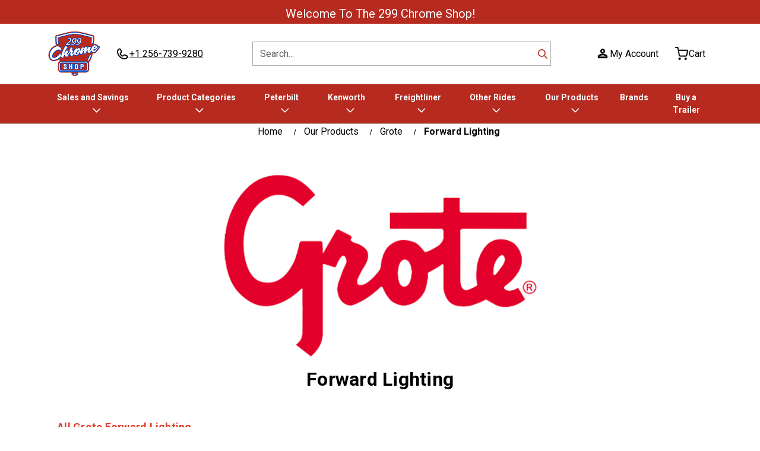

--- FILE ---
content_type: text/html; charset=UTF-8
request_url: https://299chromeshop.com/our-products/grote/forward-lighting/
body_size: 23143
content:


<!DOCTYPE html>
<html class="no-js" lang="en">
    <head>
        <title>Our Products - Grote - Forward Lighting - New Exit 299 Chrome Shop</title>
        <link rel="dns-prefetch preconnect" href="https://cdn11.bigcommerce.com/s-luppyuc9pw" crossorigin><link rel="dns-prefetch preconnect" href="https://fonts.googleapis.com/" crossorigin><link rel="dns-prefetch preconnect" href="https://fonts.gstatic.com/" crossorigin>
        <meta name="keywords" content="299,Chrome, chrome shop, chrome accessories, Peterbilt, Kenworth, freightliner, Mack, international, exterior parts, interior parts, chrome bumpers, chrome exhaust, chrome stacks, sun visors, headache racks, chrome fenders, toolboxes, step boxes, battery boxes, dunnage rack, headboards, wheel accessories, lighting, cargo control, polishing, Brunner industries, chandler toolboxes, class 8 fenders, delpann custom knobs, Dothan tarps, dynaflex, Grote lights, hogebuilt fenders, jml kustoms lighting, kinedyne straps, Lincoln chrome, maxima lights, NTP, national truck parts, roadworks, sh tube, steering creations, sturdy lite, trux accessories, twisted shifters, united pacific, valley chrome bumpers, zephyr polish, shifter, 379, 389, w900, t680, Cascadia, classic, century, truck, trailer, "><link rel='canonical' href='https://299chromeshop.com/our-products/grote/forward-lighting/' /><meta name='platform' content='bigcommerce.stencil' />
        
        

        <link href="https://cdn11.bigcommerce.com/s-luppyuc9pw/product_images/favicon-32x32.png?t&#x3D;1754516452" rel="shortcut icon">
        <meta name="viewport" content="width=device-width, initial-scale=1">

        <script>
            document.documentElement.className = document.documentElement.className.replace('no-js', 'js');
        </script>

        <script>
    function browserSupportsAllFeatures() {
        return window.Promise
            && window.fetch
            && window.URL
            && window.URLSearchParams
            && window.WeakMap
            // object-fit support
            && ('objectFit' in document.documentElement.style);
    }

    function loadScript(src) {
        var js = document.createElement('script');
        js.src = src;
        js.onerror = function () {
            console.error('Failed to load polyfill script ' + src);
        };
        document.head.appendChild(js);
    }

    if (!browserSupportsAllFeatures()) {
        loadScript('https://cdn11.bigcommerce.com/s-luppyuc9pw/stencil/ab94a0d0-90e7-013e-34df-7adf65f10d4e/dist/theme-bundle.polyfills.js');
    }
</script>
        <script>window.consentManagerTranslations = `{"locale":"en","locales":{"consent_manager.data_collection_warning":"en","consent_manager.accept_all_cookies":"en","consent_manager.gdpr_settings":"en","consent_manager.data_collection_preferences":"en","consent_manager.manage_data_collection_preferences":"en","consent_manager.use_data_by_cookies":"en","consent_manager.data_categories_table":"en","consent_manager.allow":"en","consent_manager.accept":"en","consent_manager.deny":"en","consent_manager.dismiss":"en","consent_manager.reject_all":"en","consent_manager.category":"en","consent_manager.purpose":"en","consent_manager.functional_category":"en","consent_manager.functional_purpose":"en","consent_manager.analytics_category":"en","consent_manager.analytics_purpose":"en","consent_manager.targeting_category":"en","consent_manager.advertising_category":"en","consent_manager.advertising_purpose":"en","consent_manager.essential_category":"en","consent_manager.esential_purpose":"en","consent_manager.yes":"en","consent_manager.no":"en","consent_manager.not_available":"en","consent_manager.cancel":"en","consent_manager.save":"en","consent_manager.back_to_preferences":"en","consent_manager.close_without_changes":"en","consent_manager.unsaved_changes":"en","consent_manager.by_using":"en","consent_manager.agree_on_data_collection":"en","consent_manager.change_preferences":"en","consent_manager.cancel_dialog_title":"en","consent_manager.privacy_policy":"en","consent_manager.allow_category_tracking":"en","consent_manager.disallow_category_tracking":"en"},"translations":{"consent_manager.data_collection_warning":"We use cookies (and other similar technologies) to collect data to improve your shopping experience.","consent_manager.accept_all_cookies":"Accept All Cookies","consent_manager.gdpr_settings":"Settings","consent_manager.data_collection_preferences":"Website Data Collection Preferences","consent_manager.manage_data_collection_preferences":"Manage Website Data Collection Preferences","consent_manager.use_data_by_cookies":" uses data collected by cookies and JavaScript libraries to improve your shopping experience.","consent_manager.data_categories_table":"The table below outlines how we use this data by category. To opt out of a category of data collection, select 'No' and save your preferences.","consent_manager.allow":"Allow","consent_manager.accept":"Accept","consent_manager.deny":"Deny","consent_manager.dismiss":"Dismiss","consent_manager.reject_all":"Reject all","consent_manager.category":"Category","consent_manager.purpose":"Purpose","consent_manager.functional_category":"Functional","consent_manager.functional_purpose":"Enables enhanced functionality, such as videos and live chat. If you do not allow these, then some or all of these functions may not work properly.","consent_manager.analytics_category":"Analytics","consent_manager.analytics_purpose":"Provide statistical information on site usage, e.g., web analytics so we can improve this website over time.","consent_manager.targeting_category":"Targeting","consent_manager.advertising_category":"Advertising","consent_manager.advertising_purpose":"Used to create profiles or personalize content to enhance your shopping experience.","consent_manager.essential_category":"Essential","consent_manager.esential_purpose":"Essential for the site and any requested services to work, but do not perform any additional or secondary function.","consent_manager.yes":"Yes","consent_manager.no":"No","consent_manager.not_available":"N/A","consent_manager.cancel":"Cancel","consent_manager.save":"Save","consent_manager.back_to_preferences":"Back to Preferences","consent_manager.close_without_changes":"You have unsaved changes to your data collection preferences. Are you sure you want to close without saving?","consent_manager.unsaved_changes":"You have unsaved changes","consent_manager.by_using":"By using our website, you're agreeing to our","consent_manager.agree_on_data_collection":"By using our website, you're agreeing to the collection of data as described in our ","consent_manager.change_preferences":"You can change your preferences at any time","consent_manager.cancel_dialog_title":"Are you sure you want to cancel?","consent_manager.privacy_policy":"Privacy Policy","consent_manager.allow_category_tracking":"Allow [CATEGORY_NAME] tracking","consent_manager.disallow_category_tracking":"Disallow [CATEGORY_NAME] tracking"}}`;</script>

        <script>
            window.lazySizesConfig = window.lazySizesConfig || {};
            window.lazySizesConfig.loadMode = 1;
        </script>
        <script async src="https://cdn11.bigcommerce.com/s-luppyuc9pw/stencil/ab94a0d0-90e7-013e-34df-7adf65f10d4e/dist/theme-bundle.head_async.js"></script>
        
        <link href="https://fonts.googleapis.com/css?family=Roboto:700,400&display=block" rel="stylesheet">
        
        <script async src="https://cdn11.bigcommerce.com/s-luppyuc9pw/stencil/ab94a0d0-90e7-013e-34df-7adf65f10d4e/dist/theme-bundle.font.js"></script>

        <link data-stencil-stylesheet href="https://cdn11.bigcommerce.com/s-luppyuc9pw/stencil/ab94a0d0-90e7-013e-34df-7adf65f10d4e/css/theme-a49cf430-d220-013e-89a9-7e823c6b477a.css" rel="stylesheet">

        <!-- Start Tracking Code for analytics_facebook -->

<script>
!function(f,b,e,v,n,t,s){if(f.fbq)return;n=f.fbq=function(){n.callMethod?n.callMethod.apply(n,arguments):n.queue.push(arguments)};if(!f._fbq)f._fbq=n;n.push=n;n.loaded=!0;n.version='2.0';n.queue=[];t=b.createElement(e);t.async=!0;t.src=v;s=b.getElementsByTagName(e)[0];s.parentNode.insertBefore(t,s)}(window,document,'script','https://connect.facebook.net/en_US/fbevents.js');

fbq('set', 'autoConfig', 'false', '1376516950494974');
fbq('dataProcessingOptions', ['LDU'], 0, 0);
fbq('init', '1376516950494974', {"external_id":"d0bb4a0c-041e-4f4a-a104-1e4a62e8e7b3"});
fbq('set', 'agent', 'bigcommerce', '1376516950494974');

function trackEvents() {
    var pathName = window.location.pathname;

    fbq('track', 'PageView', {}, "");

    // Search events start -- only fire if the shopper lands on the /search.php page
    if (pathName.indexOf('/search.php') === 0 && getUrlParameter('search_query')) {
        fbq('track', 'Search', {
            content_type: 'product_group',
            content_ids: [],
            search_string: getUrlParameter('search_query')
        });
    }
    // Search events end

    // Wishlist events start -- only fire if the shopper attempts to add an item to their wishlist
    if (pathName.indexOf('/wishlist.php') === 0 && getUrlParameter('added_product_id')) {
        fbq('track', 'AddToWishlist', {
            content_type: 'product_group',
            content_ids: []
        });
    }
    // Wishlist events end

    // Lead events start -- only fire if the shopper subscribes to newsletter
    if (pathName.indexOf('/subscribe.php') === 0 && getUrlParameter('result') === 'success') {
        fbq('track', 'Lead', {});
    }
    // Lead events end

    // Registration events start -- only fire if the shopper registers an account
    if (pathName.indexOf('/login.php') === 0 && getUrlParameter('action') === 'account_created') {
        fbq('track', 'CompleteRegistration', {}, "");
    }
    // Registration events end

    

    function getUrlParameter(name) {
        var cleanName = name.replace(/[\[]/, '\[').replace(/[\]]/, '\]');
        var regex = new RegExp('[\?&]' + cleanName + '=([^&#]*)');
        var results = regex.exec(window.location.search);
        return results === null ? '' : decodeURIComponent(results[1].replace(/\+/g, ' '));
    }
}

if (window.addEventListener) {
    window.addEventListener("load", trackEvents, false)
}
</script>
<noscript><img height="1" width="1" style="display:none" alt="null" src="https://www.facebook.com/tr?id=1376516950494974&ev=PageView&noscript=1&a=plbigcommerce1.2&eid="/></noscript>

<!-- End Tracking Code for analytics_facebook -->

<!-- Start Tracking Code for analytics_googleanalytics4 -->

<script data-cfasync="false" src="https://cdn11.bigcommerce.com/shared/js/google_analytics4_bodl_subscribers-358423becf5d870b8b603a81de597c10f6bc7699.js" integrity="sha256-gtOfJ3Avc1pEE/hx6SKj/96cca7JvfqllWA9FTQJyfI=" crossorigin="anonymous"></script>
<script data-cfasync="false">
  (function () {
    window.dataLayer = window.dataLayer || [];

    function gtag(){
        dataLayer.push(arguments);
    }

    function initGA4(event) {
         function setupGtag() {
            function configureGtag() {
                gtag('js', new Date());
                gtag('set', 'developer_id.dMjk3Nj', true);
                gtag('config', 'G-GMK3KLMYF6');
            }

            var script = document.createElement('script');

            script.src = 'https://www.googletagmanager.com/gtag/js?id=G-GMK3KLMYF6';
            script.async = true;
            script.onload = configureGtag;

            document.head.appendChild(script);
        }

        setupGtag();

        if (typeof subscribeOnBodlEvents === 'function') {
            subscribeOnBodlEvents('G-GMK3KLMYF6', false);
        }

        window.removeEventListener(event.type, initGA4);
    }

    

    var eventName = document.readyState === 'complete' ? 'consentScriptsLoaded' : 'DOMContentLoaded';
    window.addEventListener(eventName, initGA4, false);
  })()
</script>

<!-- End Tracking Code for analytics_googleanalytics4 -->

<!-- Start Tracking Code for analytics_siteverification -->

<meta name="facebook-domain-verification" content="qbudktvwkwnv8n8hr8sq5wjtfe106a" />

<!-- End Tracking Code for analytics_siteverification -->


<script type="text/javascript">
fbq('track', 'ViewCategory', {"content_ids":["2719","2695","881","876","804","803","802","801"],"content_type":"product_group","content_category":"Forward Lighting"});
</script>
<script type="text/javascript">
var BCData = {};
</script>
<script src='https://www.powr.io/powr.js?external-type=bigcommerce' async ></script>
 <script data-cfasync="false" src="https://microapps.bigcommerce.com/bodl-events/1.9.4/index.js" integrity="sha256-Y0tDj1qsyiKBRibKllwV0ZJ1aFlGYaHHGl/oUFoXJ7Y=" nonce="" crossorigin="anonymous"></script>
 <script data-cfasync="false" nonce="">

 (function() {
    function decodeBase64(base64) {
       const text = atob(base64);
       const length = text.length;
       const bytes = new Uint8Array(length);
       for (let i = 0; i < length; i++) {
          bytes[i] = text.charCodeAt(i);
       }
       const decoder = new TextDecoder();
       return decoder.decode(bytes);
    }
    window.bodl = JSON.parse(decodeBase64("[base64]"));
 })()

 </script>

<script nonce="">
(function () {
    var xmlHttp = new XMLHttpRequest();

    xmlHttp.open('POST', 'https://bes.gcp.data.bigcommerce.com/nobot');
    xmlHttp.setRequestHeader('Content-Type', 'application/json');
    xmlHttp.send('{"store_id":"1003370462","timezone_offset":"-5.0","timestamp":"2026-01-21T12:01:40.21637900Z","visit_id":"9bcdb93c-bad4-4c8e-90cc-1cd0d59b8812","channel_id":1}');
})();
</script>

    </head>
    <body>
        <svg data-src="https://cdn11.bigcommerce.com/s-luppyuc9pw/stencil/ab94a0d0-90e7-013e-34df-7adf65f10d4e/img/icon-sprite.svg" class="icons-svg-sprite"></svg>
            <a href="#main-content" class="skip-to-main-link">Skip to main content</a>
<div data-content-region="header_top--global"><div data-layout-id="948ae1b8-b51d-4e8b-baa3-381e2e6fb49a">       <div data-sub-layout-container="6c72b853-2064-4a9c-9900-68a9ac135016" data-layout-name="TopBanner">
    <style data-container-styling="6c72b853-2064-4a9c-9900-68a9ac135016">
        [data-sub-layout-container="6c72b853-2064-4a9c-9900-68a9ac135016"] {
            box-sizing: border-box;
            display: flex;
            flex-wrap: wrap;
            z-index: 0;
            position: relative;
            height: ;
            background-color: rgba(182, 42, 31, 1);
            padding-top: 8px;
            padding-right: 20px;
            padding-bottom: 8px;
            padding-left: 20px;
            margin-top: 0px;
            margin-right: 0px;
            margin-bottom: 0px;
            margin-left: 0px;
            border-width: 0px;
            border-style: solid;
            border-color: #333333;
        }

        [data-sub-layout-container="6c72b853-2064-4a9c-9900-68a9ac135016"]:after {
            display: block;
            position: absolute;
            top: 0;
            left: 0;
            bottom: 0;
            right: 0;
            background-size: cover;
            z-index: -2;
            content: '';
        }
    </style>

    <div data-sub-layout="f83c2e18-cd43-4252-b9a6-f5d6a7b2cbc6">
        <style data-column-styling="f83c2e18-cd43-4252-b9a6-f5d6a7b2cbc6">
            [data-sub-layout="f83c2e18-cd43-4252-b9a6-f5d6a7b2cbc6"] {
                display: flex;
                flex-direction: column;
                box-sizing: border-box;
                flex-basis: 100%;
                max-width: 100%;
                z-index: 0;
                position: relative;
                height: ;
                padding-top: 0px;
                padding-right: 0px;
                padding-bottom: 0px;
                padding-left: 0px;
                margin-top: 0px;
                margin-right: 0px;
                margin-bottom: 0px;
                margin-left: 0px;
                border-width: 0px;
                border-style: solid;
                border-color: #333333;
                justify-content: center;
            }
            [data-sub-layout="f83c2e18-cd43-4252-b9a6-f5d6a7b2cbc6"]:after {
                display: block;
                position: absolute;
                top: 0;
                left: 0;
                bottom: 0;
                right: 0;
                background-size: cover;
                z-index: auto;
            }
            @media only screen and (max-width: 700px) {
                [data-sub-layout="f83c2e18-cd43-4252-b9a6-f5d6a7b2cbc6"] {
                    flex-basis: 100%;
                    max-width: 100%;
                }
            }
        </style>
        <div data-widget-id="60b0b1fe-d845-4fda-be0d-3efd516f16f8" data-placement-id="1269a875-01e7-4f51-ab09-dcf6494542e4" data-placement-status="ACTIVE"><style>
    .sd-simple-text-60b0b1fe-d845-4fda-be0d-3efd516f16f8 {
      padding-top: 0px;
      padding-right: 0px;
      padding-bottom: 0px;
      padding-left: 0px;

      margin-top: 0px;
      margin-right: 0px;
      margin-bottom: 0px;
      margin-left: 0px;

    }

    .sd-simple-text-60b0b1fe-d845-4fda-be0d-3efd516f16f8 * {
      margin: 0;
      padding: 0;

        color: rgba(255,255,255,1);
        font-family: inherit;
        font-weight: 500;
        font-size: 20px;
        min-height: 20px;

    }

    .sd-simple-text-60b0b1fe-d845-4fda-be0d-3efd516f16f8 {
        text-align: center;
    }

    #sd-simple-text-editable-60b0b1fe-d845-4fda-be0d-3efd516f16f8 {
      min-width: 14px;
      line-height: 1.5;
      display: inline-block;
    }

    #sd-simple-text-editable-60b0b1fe-d845-4fda-be0d-3efd516f16f8[data-edit-mode="true"]:hover,
    #sd-simple-text-editable-60b0b1fe-d845-4fda-be0d-3efd516f16f8[data-edit-mode="true"]:active,
    #sd-simple-text-editable-60b0b1fe-d845-4fda-be0d-3efd516f16f8[data-edit-mode="true"]:focus {
      outline: 1px dashed #3C64F4;
    }

    #sd-simple-text-editable-60b0b1fe-d845-4fda-be0d-3efd516f16f8 strong,
    #sd-simple-text-editable-60b0b1fe-d845-4fda-be0d-3efd516f16f8 strong * {
      font-weight: bold;
    }

    #sd-simple-text-editable-60b0b1fe-d845-4fda-be0d-3efd516f16f8 a {
      color: inherit;
    }

    @supports (color: color-mix(in srgb, #000 50%, #fff 50%)) {
      #sd-simple-text-editable-60b0b1fe-d845-4fda-be0d-3efd516f16f8 a:hover,
      #sd-simple-text-editable-60b0b1fe-d845-4fda-be0d-3efd516f16f8 a:active,
      #sd-simple-text-editable-60b0b1fe-d845-4fda-be0d-3efd516f16f8 a:focus {
        color: color-mix(in srgb, currentColor 68%, white 32%);
      }
    }

    @supports not (color: color-mix(in srgb, #000 50%, #fff 50%)) {
      #sd-simple-text-editable-60b0b1fe-d845-4fda-be0d-3efd516f16f8 a:hover,
      #sd-simple-text-editable-60b0b1fe-d845-4fda-be0d-3efd516f16f8 a:active,
      #sd-simple-text-editable-60b0b1fe-d845-4fda-be0d-3efd516f16f8 a:focus {
        filter: brightness(2);
      }
    }
</style>

<div class="sd-simple-text-60b0b1fe-d845-4fda-be0d-3efd516f16f8 ">
  <div id="sd-simple-text-editable-60b0b1fe-d845-4fda-be0d-3efd516f16f8" data-edit-mode="">
    <p>Welcome To The 299 Chrome Shop!</p>
  </div>
</div>

</div>
    </div>
</div>

</div></div>
<header class="header" role="banner">
    <a href="#" class="mobileMenu-toggle" aria-label="Toggle Menu" data-mobile-menu-toggle="menu">
        <span class="mobileMenu-toggleIcon"></span>
    </a>
    <div class="header-logo-wrap">
        <div class="header-logo header-logo--left">
            <a href="https://299chromeshop.com/" class="header-logo__link" data-header-logo-link>
        <div class="header-logo-image-container">
            <img class="header-logo-image"
                 src="https://cdn11.bigcommerce.com/s-luppyuc9pw/images/stencil/90x77/299_chrome_shop_logo_usa_1_1747765799__87420.original.png"
                 srcset="https://cdn11.bigcommerce.com/s-luppyuc9pw/images/stencil/90x77/299_chrome_shop_logo_usa_1_1747765799__87420.original.png"
                 alt="New Exit 299 Chrome Shop"
                 title="New Exit 299 Chrome Shop">
        </div>
</a>
        </div>
    <nav class="navUser">
            <div class="header-phone-section">
            <a class="header-phone" href="tel:+1 256-739-9280">
                <i class="icon phone-icon" aria-hidden="true">
                    <svg>
                        <use href="#icon-phone" />
                    </svg>
                </i>
                +1 256-739-9280
            </a>
    </div>
    <div class="header-search" data-prevent-quick-search-close role="search">
        <div class="container">
    <form class="form" onsubmit="return false" data-url="/search.php" data-quick-search-form>
        <fieldset class="form-fieldset">
            <div class="form-field">
                <label class="is-srOnly" for="nav-quick-search">Search</label>
                <input class="form-input"
                       data-search-quick
                       name="nav-quick-search"
                       id="nav-quick-search"
                       data-error-message="Search field cannot be empty."
                       placeholder="Search..."
                       autocomplete="off"
                >
            </div>
        </fieldset>
        <input type="submit" value="Submit" class="search-submit"/>
    </form>
    <section class="quickSearchResults" data-bind="html: results"></section>
    <p role="status"
       aria-live="polite"
       class="aria-description--hidden"
       data-search-aria-message-predefined-text="product results for"
    ></p>
</div>
    </div>
    <ul class="navUser-section navUser-section--alt">
        <li class="navUser-item">
            <a class="navUser-action navUser-item--compare"
               href="/compare"
               data-compare-nav
               aria-label="Compare"
            >
                Compare <span class="countPill countPill--positive countPill--alt"></span>
            </a>
        </li>
        <li class="navUser-item navUser-item--account">
            <a class="navUser-action "
                href="/account.php"
                aria-label="My Account"
                data-dropdown="account-menu-dropdown"
                aria-haspopup="true"
                title="My Account"
            >
                <i aria-hidden="true" class="icon account-icon">
                    <svg>
                        <use href="#icon-account" />
                    </svg>
                </i>
                My Account
            </a>
            
            <div class="dropdown-menu" id="account-menu-dropdown" data-dropdown-content aria-hidden="true">
                <a class="navUser-action"
                href="/login.php"
                aria-label="Sign in"
                >
                    Sign in
                </a>
                <a class="navUser-action"
                href="/login.php?action&#x3D;create_account"
                aria-label="Create an Account"
                >
                    Create an Account
                </a>
            </div>
        </li>
        <li class="navUser-item navUser-item--cart">
            <a class="navUser-action"
               data-cart-preview
               data-dropdown="cart-preview-dropdown"
               data-options="align:right"
               href="/cart.php"
               aria-label="Cart with 0 items"
            >
                <i aria-hidden="true" class="icon cart-icon">
                    <svg>
                        <use href="#icon-cart" />
                    </svg>
                </i>
                <span class="navUser-item-cartLabel">Cart</span>
                <span class="countPill cart-quantity"></span>
            </a>
            
            <div class="dropdown-menu" id="cart-preview-dropdown" data-page="pages/category" data-dropdown-content aria-hidden="true"></div>
        </li>
    </ul>
    <div class="dropdown dropdown--quickSearch" id="quickSearch" aria-hidden="true" data-prevent-quick-search-close>
        <div class="container">
    <form class="form" onsubmit="return false" data-url="/search.php" data-quick-search-form>
        <fieldset class="form-fieldset">
            <div class="form-field">
                <label class="is-srOnly" for="nav-quick-search">Search</label>
                <input class="form-input"
                       data-search-quick
                       name="nav-quick-search"
                       id="nav-quick-search"
                       data-error-message="Search field cannot be empty."
                       placeholder="Search..."
                       autocomplete="off"
                >
            </div>
        </fieldset>
        <input type="submit" value="Submit" class="search-submit"/>
    </form>
    <section class="quickSearchResults" data-bind="html: results"></section>
    <p role="status"
       aria-live="polite"
       class="aria-description--hidden"
       data-search-aria-message-predefined-text="product results for"
    ></p>
</div>
    </div>
</nav>
    </div>
    <div class="navPages-container" id="menu" data-menu>
        <nav class="navPages">
    <div class="navPages-quickSearch">
        <div class="container">
    <form class="form" onsubmit="return false" data-url="/search.php" data-quick-search-form>
        <fieldset class="form-fieldset">
            <div class="form-field">
                <label class="is-srOnly" for="nav-menu-quick-search">Search</label>
                <input class="form-input"
                       data-search-quick
                       name="nav-menu-quick-search"
                       id="nav-menu-quick-search"
                       data-error-message="Search field cannot be empty."
                       placeholder="Search..."
                       autocomplete="off"
                >
            </div>
        </fieldset>
    </form>
    <section class="quickSearchResults" data-bind="html: results"></section>
    <p role="status"
       aria-live="polite"
       class="aria-description--hidden"
       data-search-aria-message-predefined-text="product results for"
    ></p>
</div>
    </div>
    <ul class="navPages-list navPages-list-depth-max">
            <li class="navPages-item">
                    <a class="navPages-action navPages-action-depth-max has-subMenu is-root"
       href="https://299chromeshop.com/sales-and-savings/"
       data-collapsible="navPages-240"
       aria-label="Sales and Savings"
       aria-haspopup="true"
    >
        Sales and Savings
        <i class="icon navPages-action-moreIcon" aria-hidden="true">
            <svg><use href="#icon-chevron-down" /></svg>
        </i>
    </a>
    <div class="navPage-subMenu navPage-subMenu-horizontal" id="navPages-240" aria-hidden="true" tabindex="-1">
    <ul class="navPage-subMenu-list">
        <li class="navPage-subMenu-item-parent">
            <a class="navPage-subMenu-action navPages-action navPages-action-depth-max" href="https://299chromeshop.com/sales-and-savings/">All Sales and Savings</a>
        </li>
            <li class="navPage-subMenu-item-child">
                    <a class="navPage-subMenu-action navPages-action" href="https://299chromeshop.com/sales-and-savings/monthly-specials/">Monthly Specials</a>
            </li>
            <li class="navPage-subMenu-item-child">
                    <a class="navPage-subMenu-action navPages-action" href="https://299chromeshop.com/sales-and-savings/while-supplies-last/">While Supplies Last</a>
            </li>
            <li class="navPage-subMenu-item-child">
                    <a class="navPage-subMenu-action navPages-action" href="https://299chromeshop.com/sales-and-savings/dent-and-ding/">Dent and Ding</a>
            </li>
    </ul>
</div>
            </li>
            <li class="navPages-item">
                    <a class="navPages-action navPages-action-depth-max has-subMenu is-root"
       href="https://299chromeshop.com/product-categories/"
       data-collapsible="navPages-159"
       aria-label="Product Categories"
       aria-haspopup="true"
    >
        Product Categories
        <i class="icon navPages-action-moreIcon" aria-hidden="true">
            <svg><use href="#icon-chevron-down" /></svg>
        </i>
    </a>
    <div class="navPage-subMenu navPage-subMenu-horizontal" id="navPages-159" aria-hidden="true" tabindex="-1">
    <ul class="navPage-subMenu-list">
        <li class="navPage-subMenu-item-parent">
            <a class="navPage-subMenu-action navPages-action navPages-action-depth-max" href="https://299chromeshop.com/product-categories/">All Product Categories</a>
        </li>
            <li class="navPage-subMenu-item-child">
                    <a class="navPage-subMenu-action navPages-action" href="https://299chromeshop.com/all-products/exterior/">Exterior</a>
            </li>
            <li class="navPage-subMenu-item-child">
                    <a class="navPage-subMenu-action navPages-action" href="https://299chromeshop.com/product-categories/interior/">Interior</a>
            </li>
            <li class="navPage-subMenu-item-child">
                    <a class="navPage-subMenu-action navPages-action" href="https://299chromeshop.com/bumpers/">Bumpers</a>
            </li>
            <li class="navPage-subMenu-item-child">
                    <a class="navPage-subMenu-action navPages-action" href="https://299chromeshop.com/exhaust/">Exhaust</a>
            </li>
            <li class="navPage-subMenu-item-child">
                    <a class="navPage-subMenu-action navPages-action" href="https://299chromeshop.com/visors/">Visors</a>
            </li>
            <li class="navPage-subMenu-item-child">
                    <a class="navPage-subMenu-action navPages-action" href="https://299chromeshop.com/product-categories/headache-racks/">Headache Racks</a>
            </li>
            <li class="navPage-subMenu-item-child">
                    <a class="navPage-subMenu-action navPages-action" href="https://299chromeshop.com/fenders/">Fenders</a>
            </li>
            <li class="navPage-subMenu-item-child">
                    <a class="navPage-subMenu-action navPages-action" href="https://299chromeshop.com/products/toolboxes/">Toolboxes</a>
            </li>
            <li class="navPage-subMenu-item-child">
                    <a class="navPage-subMenu-action navPages-action" href="https://299chromeshop.com/product-categories/mudflap-hangers/">Mudflap Hangers</a>
            </li>
            <li class="navPage-subMenu-item-child">
                    <a class="navPage-subMenu-action navPages-action" href="https://299chromeshop.com/product-categories/train-horns/">Train Horns</a>
            </li>
            <li class="navPage-subMenu-item-child">
                    <a class="navPage-subMenu-action navPages-action" href="https://299chromeshop.com/product-categories/shifters-and-accessories/">Shifters and Accessories</a>
            </li>
            <li class="navPage-subMenu-item-child">
                    <a class="navPage-subMenu-action navPages-action" href="https://299chromeshop.com/product-categories/steering-and-accessories/">Steering and Accessories</a>
            </li>
            <li class="navPage-subMenu-item-child">
                    <a class="navPage-subMenu-action navPages-action" href="https://299chromeshop.com/products/step-boxes/">Step Boxes</a>
            </li>
            <li class="navPage-subMenu-item-child">
                    <a class="navPage-subMenu-action navPages-action" href="https://299chromeshop.com/battery-boxes/">Battery Boxes</a>
            </li>
            <li class="navPage-subMenu-item-child">
                    <a class="navPage-subMenu-action navPages-action" href="https://299chromeshop.com/headboards/">Headboards</a>
            </li>
            <li class="navPage-subMenu-item-child">
                    <a class="navPage-subMenu-action navPages-action" href="https://299chromeshop.com/product-categories/watermelon-lights/">Watermelon Lights</a>
            </li>
            <li class="navPage-subMenu-item-child">
                    <a class="navPage-subMenu-action navPages-action" href="https://299chromeshop.com/wheel-accessories/">Wheel Accessories</a>
            </li>
            <li class="navPage-subMenu-item-child">
                    <a class="navPage-subMenu-action navPages-action" href="https://299chromeshop.com/lighting-and-electrical/">Lighting and Electrical</a>
            </li>
            <li class="navPage-subMenu-item-child">
                    <a class="navPage-subMenu-action navPages-action" href="https://299chromeshop.com/cargo-control/">Cargo Control</a>
            </li>
            <li class="navPage-subMenu-item-child">
                    <a class="navPage-subMenu-action navPages-action" href="https://299chromeshop.com/driver-safety-equipment/">Driver Safety Equipment</a>
            </li>
            <li class="navPage-subMenu-item-child">
                    <a class="navPage-subMenu-action navPages-action" href="https://299chromeshop.com/cleaning-and-polishing/">Cleaning and Polishing</a>
            </li>
            <li class="navPage-subMenu-item-child">
                    <a class="navPage-subMenu-action navPages-action" href="https://299chromeshop.com/apparel/">Apparel</a>
            </li>
    </ul>
</div>
            </li>
            <li class="navPages-item">
                    <a class="navPages-action navPages-action-depth-max has-subMenu is-root"
       href="https://299chromeshop.com/peterbilt/"
       data-collapsible="navPages-181"
       aria-label="Peterbilt"
       aria-haspopup="true"
    >
        Peterbilt
        <i class="icon navPages-action-moreIcon" aria-hidden="true">
            <svg><use href="#icon-chevron-down" /></svg>
        </i>
    </a>
    <div class="navPage-subMenu navPage-subMenu-horizontal" id="navPages-181" aria-hidden="true" tabindex="-1">
    <ul class="navPage-subMenu-list">
        <li class="navPage-subMenu-item-parent">
            <a class="navPage-subMenu-action navPages-action navPages-action-depth-max" href="https://299chromeshop.com/peterbilt/">All Peterbilt</a>
        </li>
            <li class="navPage-subMenu-item-child">
                    <a class="navPage-subMenu-action navPages-action" href="https://299chromeshop.com/peterbilt/peterbilt-exterior/">Peterbilt Exterior</a>
            </li>
            <li class="navPage-subMenu-item-child">
                    <a class="navPage-subMenu-action navPages-action" href="https://299chromeshop.com/peterbilt/peterbilt-interior/">Peterbilt Interior</a>
            </li>
            <li class="navPage-subMenu-item-child">
                    <a class="navPage-subMenu-action navPages-action" href="https://299chromeshop.com/peterbilt/peterbilt-367/">Peterbilt 367</a>
            </li>
            <li class="navPage-subMenu-item-child">
                    <a class="navPage-subMenu-action navPages-action" href="https://299chromeshop.com/peterbilt/peterbilt-379/">Peterbilt 379</a>
            </li>
            <li class="navPage-subMenu-item-child">
                    <a class="navPage-subMenu-action navPages-action" href="https://299chromeshop.com/peterbilt/peterbilt-384/">Peterbilt 384</a>
            </li>
            <li class="navPage-subMenu-item-child">
                    <a class="navPage-subMenu-action navPages-action" href="https://299chromeshop.com/peterbilt/peterbilt-386/">Peterbilt 386</a>
            </li>
            <li class="navPage-subMenu-item-child">
                    <a class="navPage-subMenu-action navPages-action" href="https://299chromeshop.com/peterbilt/peterbilt-389/">Peterbilt 389</a>
            </li>
            <li class="navPage-subMenu-item-child">
                    <a class="navPage-subMenu-action navPages-action" href="https://299chromeshop.com/peterbilt/peterbilt-567/">Peterbilt 567</a>
            </li>
            <li class="navPage-subMenu-item-child">
                    <a class="navPage-subMenu-action navPages-action" href="https://299chromeshop.com/peterbilt/peterbilt-579/">Peterbilt 579</a>
            </li>
            <li class="navPage-subMenu-item-child">
                    <a class="navPage-subMenu-action navPages-action" href="https://299chromeshop.com/peterbilt/peterbilt-587/">Peterbilt 587</a>
            </li>
            <li class="navPage-subMenu-item-child">
                    <a class="navPage-subMenu-action navPages-action" href="https://299chromeshop.com/peterbilt/peterbilt-589/">Peterbilt 589</a>
            </li>
    </ul>
</div>
            </li>
            <li class="navPages-item">
                    <a class="navPages-action navPages-action-depth-max has-subMenu is-root"
       href="https://299chromeshop.com/kenworth/"
       data-collapsible="navPages-180"
       aria-label="Kenworth"
       aria-haspopup="true"
    >
        Kenworth
        <i class="icon navPages-action-moreIcon" aria-hidden="true">
            <svg><use href="#icon-chevron-down" /></svg>
        </i>
    </a>
    <div class="navPage-subMenu navPage-subMenu-horizontal" id="navPages-180" aria-hidden="true" tabindex="-1">
    <ul class="navPage-subMenu-list">
        <li class="navPage-subMenu-item-parent">
            <a class="navPage-subMenu-action navPages-action navPages-action-depth-max" href="https://299chromeshop.com/kenworth/">All Kenworth</a>
        </li>
            <li class="navPage-subMenu-item-child">
                    <a class="navPage-subMenu-action navPages-action" href="https://299chromeshop.com/kenworth/kenworth-exterior/">Kenworth Exterior</a>
            </li>
            <li class="navPage-subMenu-item-child">
                    <a class="navPage-subMenu-action navPages-action" href="https://299chromeshop.com/kenworth/kenworth-interior/">Kenworth Interior</a>
            </li>
            <li class="navPage-subMenu-item-child">
                    <a class="navPage-subMenu-action navPages-action" href="https://299chromeshop.com/kenworth/kenworth-t2000/">Kenworth T2000</a>
            </li>
            <li class="navPage-subMenu-item-child">
                    <a class="navPage-subMenu-action navPages-action" href="https://299chromeshop.com/kenworth/kenworth-t300/">Kenworth T300</a>
            </li>
            <li class="navPage-subMenu-item-child">
                    <a class="navPage-subMenu-action navPages-action" href="https://299chromeshop.com/kenworth/kenworth-t600/">Kenworth T600</a>
            </li>
            <li class="navPage-subMenu-item-child">
                    <a class="navPage-subMenu-action navPages-action" href="https://299chromeshop.com/kenworth/kenworth-t660/">Kenworth T660</a>
            </li>
            <li class="navPage-subMenu-item-child">
                    <a class="navPage-subMenu-action navPages-action" href="https://299chromeshop.com/kenworth/kenworth-t680/">Kenworth T680</a>
            </li>
            <li class="navPage-subMenu-item-child">
                    <a class="navPage-subMenu-action navPages-action" href="https://299chromeshop.com/kenworth/kenworth-t700/">Kenworth T700</a>
            </li>
            <li class="navPage-subMenu-item-child">
                    <a class="navPage-subMenu-action navPages-action" href="https://299chromeshop.com/kenworth/kenworth-t800/">Kenworth T800</a>
            </li>
            <li class="navPage-subMenu-item-child">
                    <a class="navPage-subMenu-action navPages-action" href="https://299chromeshop.com/kenworth/kenworth-t880/">Kenworth T880</a>
            </li>
            <li class="navPage-subMenu-item-child">
                    <a class="navPage-subMenu-action navPages-action" href="https://299chromeshop.com/kenworth/kenworth-w900/">Kenworth W900</a>
            </li>
            <li class="navPage-subMenu-item-child">
                    <a class="navPage-subMenu-action navPages-action" href="https://299chromeshop.com/kenworth/kenworth-w990/">Kenworth W990</a>
            </li>
    </ul>
</div>
            </li>
            <li class="navPages-item">
                    <a class="navPages-action navPages-action-depth-max has-subMenu is-root"
       href="https://299chromeshop.com/freightliner/"
       data-collapsible="navPages-179"
       aria-label="Freightliner"
       aria-haspopup="true"
    >
        Freightliner
        <i class="icon navPages-action-moreIcon" aria-hidden="true">
            <svg><use href="#icon-chevron-down" /></svg>
        </i>
    </a>
    <div class="navPage-subMenu navPage-subMenu-horizontal" id="navPages-179" aria-hidden="true" tabindex="-1">
    <ul class="navPage-subMenu-list">
        <li class="navPage-subMenu-item-parent">
            <a class="navPage-subMenu-action navPages-action navPages-action-depth-max" href="https://299chromeshop.com/freightliner/">All Freightliner</a>
        </li>
            <li class="navPage-subMenu-item-child">
                    <a class="navPage-subMenu-action navPages-action" href="https://299chromeshop.com/freightliner/freightliner-exterior/">Freightliner Exterior</a>
            </li>
            <li class="navPage-subMenu-item-child">
                    <a class="navPage-subMenu-action navPages-action" href="https://299chromeshop.com/freightliner/freightliner-interior/">Freightliner Interior</a>
            </li>
            <li class="navPage-subMenu-item-child">
                    <a class="navPage-subMenu-action navPages-action" href="https://299chromeshop.com/freightliner/freightliner-cascadia/">Freightliner Cascadia</a>
            </li>
            <li class="navPage-subMenu-item-child">
                    <a class="navPage-subMenu-action navPages-action" href="https://299chromeshop.com/freightliner/freightliner-century/">Freightliner Century</a>
            </li>
            <li class="navPage-subMenu-item-child">
                    <a class="navPage-subMenu-action navPages-action" href="https://299chromeshop.com/freightliner/freightliner-classic/">Freightliner Classic</a>
            </li>
            <li class="navPage-subMenu-item-child">
                    <a class="navPage-subMenu-action navPages-action" href="https://299chromeshop.com/freightliner/freightliner-columbia/">Freightliner Columbia</a>
            </li>
            <li class="navPage-subMenu-item-child">
                    <a class="navPage-subMenu-action navPages-action" href="https://299chromeshop.com/freightliner/freightliner-coronado/">Freightliner Coronado</a>
            </li>
    </ul>
</div>
            </li>
            <li class="navPages-item">
                    <a class="navPages-action navPages-action-depth-max has-subMenu is-root"
       href="https://299chromeshop.com/other-rides/"
       data-collapsible="navPages-183"
       aria-label="Other Rides"
       aria-haspopup="true"
    >
        Other Rides
        <i class="icon navPages-action-moreIcon" aria-hidden="true">
            <svg><use href="#icon-chevron-down" /></svg>
        </i>
    </a>
    <div class="navPage-subMenu navPage-subMenu-horizontal" id="navPages-183" aria-hidden="true" tabindex="-1">
    <ul class="navPage-subMenu-list">
        <li class="navPage-subMenu-item-parent">
            <a class="navPage-subMenu-action navPages-action navPages-action-depth-max" href="https://299chromeshop.com/other-rides/">All Other Rides</a>
        </li>
            <li class="navPage-subMenu-item-child">
                    <a class="navPage-subMenu-action navPages-action" href="https://299chromeshop.com/other-rides/mack/">Mack</a>
            </li>
            <li class="navPage-subMenu-item-child">
                    <a class="navPage-subMenu-action navPages-action" href="https://299chromeshop.com/international/">International</a>
            </li>
    </ul>
</div>
            </li>
            <li class="navPages-item">
                    <a class="navPages-action navPages-action-depth-max has-subMenu is-root activePage"
       href="https://299chromeshop.com/our-products/"
       data-collapsible="navPages-24"
       aria-label="Our Products"
       aria-haspopup="true"
    >
        Our Products
        <i class="icon navPages-action-moreIcon" aria-hidden="true">
            <svg><use href="#icon-chevron-down" /></svg>
        </i>
    </a>
    <div class="navPage-subMenu navPage-subMenu-horizontal" id="navPages-24" aria-hidden="true" tabindex="-1">
    <ul class="navPage-subMenu-list">
        <li class="navPage-subMenu-item-parent">
            <a class="navPage-subMenu-action navPages-action navPages-action-depth-max" href="https://299chromeshop.com/our-products/">All Our Products</a>
        </li>
            <li class="navPage-subMenu-item-child">
                    <a class="navPage-subMenu-action navPages-action navPages-action-depth-max has-subMenu" href="https://299chromeshop.com/our-products/brunner-fabrication/" data-collapsible="navPages-144">
                        Brunner Fabrication<i class="icon navPages-action-moreIcon" aria-hidden="true" aria-haspopup="true"><svg><use href="#icon-chevron-down" /></svg></i>
                    </a>
                    <div class="navPage-subMenu navPage-subMenu-horizontal" id="navPages-144" aria-hidden="true" tabindex="-1">
    <ul class="navPage-subMenu-list">
        <li class="navPage-subMenu-item-parent">
            <a class="navPage-subMenu-action navPages-action navPages-action-depth-max" href="https://299chromeshop.com/our-products/brunner-fabrication/">All Brunner Fabrication</a>
        </li>
            <li class="navPage-subMenu-item-child">
                    <a class="navPage-subMenu-action navPages-action" href="https://299chromeshop.com/our-products/brunner-fabrication/headache-racks/">Headache Racks</a>
            </li>
    </ul>
</div>
            </li>
            <li class="navPage-subMenu-item-child">
                    <a class="navPage-subMenu-action navPages-action" href="https://299chromeshop.com/our-products/other-suppliers/chandler-equipment/">Chandler Equipment</a>
            </li>
            <li class="navPage-subMenu-item-child">
                    <a class="navPage-subMenu-action navPages-action" href="https://299chromeshop.com/our-products/class-eight-fenders/">Class Eight Fenders</a>
            </li>
            <li class="navPage-subMenu-item-child">
                    <a class="navPage-subMenu-action navPages-action" href="https://299chromeshop.com/our-products/delpann/">Delpann</a>
            </li>
            <li class="navPage-subMenu-item-child">
                    <a class="navPage-subMenu-action navPages-action" href="https://299chromeshop.com/our-products/other-suppliers/dothan-tarp/">Dothan Tarp</a>
            </li>
            <li class="navPage-subMenu-item-child">
                    <a class="navPage-subMenu-action navPages-action navPages-action-depth-max has-subMenu activePage" href="https://299chromeshop.com/our-products/grote/" data-collapsible="navPages-32">
                        Grote<i class="icon navPages-action-moreIcon" aria-hidden="true" aria-haspopup="true"><svg><use href="#icon-chevron-down" /></svg></i>
                    </a>
                    <div class="navPage-subMenu navPage-subMenu-horizontal" id="navPages-32" aria-hidden="true" tabindex="-1">
    <ul class="navPage-subMenu-list">
        <li class="navPage-subMenu-item-parent">
            <a class="navPage-subMenu-action navPages-action navPages-action-depth-max" href="https://299chromeshop.com/our-products/grote/">All Grote</a>
        </li>
            <li class="navPage-subMenu-item-child">
                    <a class="navPage-subMenu-action navPages-action" href="https://299chromeshop.com/our-products/grote/backup-alarms/">Backup Alarms</a>
            </li>
            <li class="navPage-subMenu-item-child">
                    <a class="navPage-subMenu-action navPages-action" href="https://299chromeshop.com/our-products/grote/beacons/">Beacons</a>
            </li>
            <li class="navPage-subMenu-item-child">
                    <a class="navPage-subMenu-action navPages-action" href="https://299chromeshop.com/our-products/grote/brackets-and-grommets/">Brackets and Grommets</a>
            </li>
            <li class="navPage-subMenu-item-child">
                    <a class="navPage-subMenu-action navPages-action" href="https://299chromeshop.com/our-products/grote/clearance-marker-side-marker-lights/">Clearance/Marker/ Side Marker Lights</a>
            </li>
            <li class="navPage-subMenu-item-child">
                    <a class="navPage-subMenu-action navPages-action" href="https://299chromeshop.com/our-products/grote/directional-warning-lights/">Directional Warning Lights</a>
            </li>
            <li class="navPage-subMenu-item-child">
                    <a class="navPage-subMenu-action navPages-action activePage" href="https://299chromeshop.com/our-products/grote/forward-lighting/">Forward Lighting</a>
            </li>
            <li class="navPage-subMenu-item-child">
                    <a class="navPage-subMenu-action navPages-action" href="https://299chromeshop.com/our-products/grote/interior-lamps/">Interior Lamps</a>
            </li>
            <li class="navPage-subMenu-item-child">
                    <a class="navPage-subMenu-action navPages-action" href="https://299chromeshop.com/our-products/grote/light-bars/">Light Bars</a>
            </li>
            <li class="navPage-subMenu-item-child">
                    <a class="navPage-subMenu-action navPages-action" href="https://299chromeshop.com/our-products/grote/non-lighting/">Non Lighting</a>
            </li>
            <li class="navPage-subMenu-item-child">
                    <a class="navPage-subMenu-action navPages-action" href="https://299chromeshop.com/our-products/grote/pigtails-power-cords/">Pigtails/Power Cords</a>
            </li>
            <li class="navPage-subMenu-item-child">
                    <a class="navPage-subMenu-action navPages-action" href="https://299chromeshop.com/our-products/grote/repair-kits/">Repair Kits</a>
            </li>
            <li class="navPage-subMenu-item-child">
                    <a class="navPage-subMenu-action navPages-action" href="https://299chromeshop.com/our-products/grote/replacement-lenses/">Replacement Lenses</a>
            </li>
            <li class="navPage-subMenu-item-child">
                    <a class="navPage-subMenu-action navPages-action" href="https://299chromeshop.com/our-products/grote/rv-marine-utility/">RV, Marine &amp; Utility</a>
            </li>
            <li class="navPage-subMenu-item-child">
                    <a class="navPage-subMenu-action navPages-action" href="https://299chromeshop.com/our-products/grote/stop-tail-turn-lights/">Stop Tail Turn Lights</a>
            </li>
            <li class="navPage-subMenu-item-child">
                    <a class="navPage-subMenu-action navPages-action" href="https://299chromeshop.com/our-products/grote/strobe-lights/">Strobe Lights</a>
            </li>
            <li class="navPage-subMenu-item-child">
                    <a class="navPage-subMenu-action navPages-action" href="https://299chromeshop.com/our-products/grote/switches-electrical-assemblies/">Switches &amp; Electrical Assemblies</a>
            </li>
            <li class="navPage-subMenu-item-child">
                    <a class="navPage-subMenu-action navPages-action" href="https://299chromeshop.com/our-products/grote/wiring-communication/">Wiring &amp; Communication</a>
            </li>
            <li class="navPage-subMenu-item-child">
                    <a class="navPage-subMenu-action navPages-action" href="https://299chromeshop.com/our-products/grote/work-lighting/">Work Lighting</a>
            </li>
    </ul>
</div>
            </li>
            <li class="navPage-subMenu-item-child">
                    <a class="navPage-subMenu-action navPages-action navPages-action-depth-max has-subMenu" href="https://299chromeshop.com/our-products/hogebuilt/" data-collapsible="navPages-77">
                        Hogebuilt<i class="icon navPages-action-moreIcon" aria-hidden="true" aria-haspopup="true"><svg><use href="#icon-chevron-down" /></svg></i>
                    </a>
                    <div class="navPage-subMenu navPage-subMenu-horizontal" id="navPages-77" aria-hidden="true" tabindex="-1">
    <ul class="navPage-subMenu-list">
        <li class="navPage-subMenu-item-parent">
            <a class="navPage-subMenu-action navPages-action navPages-action-depth-max" href="https://299chromeshop.com/our-products/hogebuilt/">All Hogebuilt</a>
        </li>
            <li class="navPage-subMenu-item-child">
                    <a class="navPage-subMenu-action navPages-action" href="https://299chromeshop.com/our-products/hogebuilt/fenders/">Fenders</a>
            </li>
            <li class="navPage-subMenu-item-child">
                    <a class="navPage-subMenu-action navPages-action" href="https://299chromeshop.com/our-products/hogebuilt/support-bracket/">Support Bracket</a>
            </li>
    </ul>
</div>
            </li>
            <li class="navPage-subMenu-item-child">
                    <a class="navPage-subMenu-action navPages-action navPages-action-depth-max has-subMenu" href="https://299chromeshop.com/our-products/jml-kustoms/" data-collapsible="navPages-149">
                        JML Kustoms<i class="icon navPages-action-moreIcon" aria-hidden="true" aria-haspopup="true"><svg><use href="#icon-chevron-down" /></svg></i>
                    </a>
                    <div class="navPage-subMenu navPage-subMenu-horizontal" id="navPages-149" aria-hidden="true" tabindex="-1">
    <ul class="navPage-subMenu-list">
        <li class="navPage-subMenu-item-parent">
            <a class="navPage-subMenu-action navPages-action navPages-action-depth-max" href="https://299chromeshop.com/our-products/jml-kustoms/">All JML Kustoms</a>
        </li>
            <li class="navPage-subMenu-item-child">
                    <a class="navPage-subMenu-action navPages-action" href="https://299chromeshop.com/our-products/jml-kustoms/1156-bulbs/">1156 Bulbs</a>
            </li>
            <li class="navPage-subMenu-item-child">
                    <a class="navPage-subMenu-action navPages-action" href="https://299chromeshop.com/our-products/jml-kustoms/1157-bulbs/">1157 Bulbs</a>
            </li>
            <li class="navPage-subMenu-item-child">
                    <a class="navPage-subMenu-action navPages-action" href="https://299chromeshop.com/our-products/jml-kustoms/1157-dual-revolution-bulbs/">1157 Dual Revolution Bulbs</a>
            </li>
            <li class="navPage-subMenu-item-child">
                    <a class="navPage-subMenu-action navPages-action" href="https://299chromeshop.com/our-products/jml-kustoms/clear-glass-watermelon-kit/">Clear Glass Watermelon Kit</a>
            </li>
            <li class="navPage-subMenu-item-child">
                    <a class="navPage-subMenu-action navPages-action" href="https://299chromeshop.com/our-products/jml-kustoms/peterbilt-accessories/">Peterbilt Accessories</a>
            </li>
            <li class="navPage-subMenu-item-child">
                    <a class="navPage-subMenu-action navPages-action" href="https://299chromeshop.com/our-products/jml-kustoms/universal/">Universal</a>
            </li>
    </ul>
</div>
            </li>
            <li class="navPage-subMenu-item-child">
                    <a class="navPage-subMenu-action navPages-action navPages-action-depth-max has-subMenu" href="https://299chromeshop.com/our-products/ntp/" data-collapsible="navPages-157">
                        NTP<i class="icon navPages-action-moreIcon" aria-hidden="true" aria-haspopup="true"><svg><use href="#icon-chevron-down" /></svg></i>
                    </a>
                    <div class="navPage-subMenu navPage-subMenu-horizontal" id="navPages-157" aria-hidden="true" tabindex="-1">
    <ul class="navPage-subMenu-list">
        <li class="navPage-subMenu-item-parent">
            <a class="navPage-subMenu-action navPages-action navPages-action-depth-max" href="https://299chromeshop.com/our-products/ntp/">All NTP</a>
        </li>
            <li class="navPage-subMenu-item-child">
                    <a class="navPage-subMenu-action navPages-action" href="https://299chromeshop.com/our-products/ntp/bumpers/">Bumpers</a>
            </li>
            <li class="navPage-subMenu-item-child">
                    <a class="navPage-subMenu-action navPages-action" href="https://299chromeshop.com/our-products/ntp/floor-mat-kits/">Floor Mat Kits</a>
            </li>
            <li class="navPage-subMenu-item-child">
                    <a class="navPage-subMenu-action navPages-action" href="https://299chromeshop.com/our-products/ntp/frame-nut-covers/">Frame Nut Covers</a>
            </li>
            <li class="navPage-subMenu-item-child">
                    <a class="navPage-subMenu-action navPages-action" href="https://299chromeshop.com/our-products/ntp/hood-ornaments/">Hood Ornaments</a>
            </li>
            <li class="navPage-subMenu-item-child">
                    <a class="navPage-subMenu-action navPages-action" href="https://299chromeshop.com/our-products/ntp/horn-pull-keychain/">Horn Pull/Keychain</a>
            </li>
            <li class="navPage-subMenu-item-child">
                    <a class="navPage-subMenu-action navPages-action" href="https://299chromeshop.com/our-products/ntp/lighting/">Lighting</a>
            </li>
            <li class="navPage-subMenu-item-child">
                    <a class="navPage-subMenu-action navPages-action" href="https://299chromeshop.com/our-products/ntp/mudflaps-and-weights/">Mudflaps and Weights</a>
            </li>
            <li class="navPage-subMenu-item-child">
                    <a class="navPage-subMenu-action navPages-action" href="https://299chromeshop.com/our-products/ntp/seats/">Seats</a>
            </li>
            <li class="navPage-subMenu-item-child">
                    <a class="navPage-subMenu-action navPages-action" href="https://299chromeshop.com/our-products/ntp/shifter-boot-covers/">Shifter Boot Covers</a>
            </li>
            <li class="navPage-subMenu-item-child">
                    <a class="navPage-subMenu-action navPages-action" href="https://299chromeshop.com/our-products/ntp/steering-accessories/">Steering Accessories</a>
            </li>
            <li class="navPage-subMenu-item-child">
                    <a class="navPage-subMenu-action navPages-action" href="https://299chromeshop.com/our-products/ntp/wheels-and-accessories/">Wheels and Accessories</a>
            </li>
            <li class="navPage-subMenu-item-child">
                    <a class="navPage-subMenu-action navPages-action" href="https://299chromeshop.com/our-products/ntp/window-chops/">Window Chops</a>
            </li>
    </ul>
</div>
            </li>
            <li class="navPage-subMenu-item-child">
                    <a class="navPage-subMenu-action navPages-action navPages-action-depth-max has-subMenu" href="https://299chromeshop.com/our-products/other-suppliers/" data-collapsible="navPages-25">
                        Other Suppliers<i class="icon navPages-action-moreIcon" aria-hidden="true" aria-haspopup="true"><svg><use href="#icon-chevron-down" /></svg></i>
                    </a>
                    <div class="navPage-subMenu navPage-subMenu-horizontal" id="navPages-25" aria-hidden="true" tabindex="-1">
    <ul class="navPage-subMenu-list">
        <li class="navPage-subMenu-item-parent">
            <a class="navPage-subMenu-action navPages-action navPages-action-depth-max" href="https://299chromeshop.com/our-products/other-suppliers/">All Other Suppliers</a>
        </li>
            <li class="navPage-subMenu-item-child">
                    <a class="navPage-subMenu-action navPages-action" href="https://299chromeshop.com/our-products/other-suppliers/maxxima/">Maxxima</a>
            </li>
            <li class="navPage-subMenu-item-child">
                    <a class="navPage-subMenu-action navPages-action" href="https://299chromeshop.com/our-products/other-suppliers/kinedyne/">Kinedyne</a>
            </li>
            <li class="navPage-subMenu-item-child">
                    <a class="navPage-subMenu-action navPages-action" href="https://299chromeshop.com/our-products/other-suppliers/chains-binders/">Chains &amp; Binders</a>
            </li>
            <li class="navPage-subMenu-item-child">
                    <a class="navPage-subMenu-action navPages-action" href="https://299chromeshop.com/our-products/other-suppliers/imperial-supplies/">Imperial Supplies</a>
            </li>
            <li class="navPage-subMenu-item-child">
                    <a class="navPage-subMenu-action navPages-action" href="https://299chromeshop.com/our-products/other-suppliers/owpi/">OWPI</a>
            </li>
    </ul>
</div>
            </li>
            <li class="navPage-subMenu-item-child">
                    <a class="navPage-subMenu-action navPages-action navPages-action-depth-max has-subMenu" href="https://299chromeshop.com/our-products/roadworks/" data-collapsible="navPages-135">
                        RoadWorks<i class="icon navPages-action-moreIcon" aria-hidden="true" aria-haspopup="true"><svg><use href="#icon-chevron-down" /></svg></i>
                    </a>
                    <div class="navPage-subMenu navPage-subMenu-horizontal" id="navPages-135" aria-hidden="true" tabindex="-1">
    <ul class="navPage-subMenu-list">
        <li class="navPage-subMenu-item-parent">
            <a class="navPage-subMenu-action navPages-action navPages-action-depth-max" href="https://299chromeshop.com/our-products/roadworks/">All RoadWorks</a>
        </li>
            <li class="navPage-subMenu-item-child">
                    <a class="navPage-subMenu-action navPages-action" href="https://299chromeshop.com/our-products/roadworks/grilles-inserts/">Grilles/Inserts</a>
            </li>
            <li class="navPage-subMenu-item-child">
                    <a class="navPage-subMenu-action navPages-action" href="https://299chromeshop.com/our-products/roadworks/visors/">Visors</a>
            </li>
            <li class="navPage-subMenu-item-child">
                    <a class="navPage-subMenu-action navPages-action" href="https://299chromeshop.com/our-products/roadworks/bumpers/">Bumpers</a>
            </li>
            <li class="navPage-subMenu-item-child">
                    <a class="navPage-subMenu-action navPages-action" href="https://299chromeshop.com/our-products/roadworks/hero-mini-watermelon-lights-led/">Hero Mini Watermelon Lights Led</a>
            </li>
            <li class="navPage-subMenu-item-child">
                    <a class="navPage-subMenu-action navPages-action" href="https://299chromeshop.com/our-products/roadworks/hero-low-profile-watermelon-lights/">Hero Low Profile Watermelon Lights</a>
            </li>
            <li class="navPage-subMenu-item-child">
                    <a class="navPage-subMenu-action navPages-action" href="https://299chromeshop.com/our-products/roadworks/stainless-steel-shifters/">Stainless Steel Shifters</a>
            </li>
            <li class="navPage-subMenu-item-child">
                    <a class="navPage-subMenu-action navPages-action" href="https://299chromeshop.com/our-products/roadworks/underglow-light-brackets/">Underglow Light Brackets</a>
            </li>
            <li class="navPage-subMenu-item-child">
                    <a class="navPage-subMenu-action navPages-action" href="https://299chromeshop.com/our-products/roadworks/universal-products/">Universal Products</a>
            </li>
            <li class="navPage-subMenu-item-child">
                    <a class="navPage-subMenu-action navPages-action" href="https://299chromeshop.com/our-products/roadworks/hero-watermelon-led-lights/">Hero Watermelon Led Lights</a>
            </li>
    </ul>
</div>
            </li>
            <li class="navPage-subMenu-item-child">
                    <a class="navPage-subMenu-action navPages-action" href="https://299chromeshop.com/our-products/sci/">SCI</a>
            </li>
            <li class="navPage-subMenu-item-child">
                    <a class="navPage-subMenu-action navPages-action navPages-action-depth-max has-subMenu" href="https://299chromeshop.com/our-products/sh-tube/" data-collapsible="navPages-113">
                        SH Tube<i class="icon navPages-action-moreIcon" aria-hidden="true" aria-haspopup="true"><svg><use href="#icon-chevron-down" /></svg></i>
                    </a>
                    <div class="navPage-subMenu navPage-subMenu-horizontal" id="navPages-113" aria-hidden="true" tabindex="-1">
    <ul class="navPage-subMenu-list">
        <li class="navPage-subMenu-item-parent">
            <a class="navPage-subMenu-action navPages-action navPages-action-depth-max" href="https://299chromeshop.com/our-products/sh-tube/">All SH Tube</a>
        </li>
            <li class="navPage-subMenu-item-child">
                    <a class="navPage-subMenu-action navPages-action" href="https://299chromeshop.com/our-products/sh-tube/accessories/">Accessories</a>
            </li>
            <li class="navPage-subMenu-item-child">
                    <a class="navPage-subMenu-action navPages-action" href="https://299chromeshop.com/our-products/sh-tube/dolly-handle/">Dolly Handle</a>
            </li>
            <li class="navPage-subMenu-item-child">
                    <a class="navPage-subMenu-action navPages-action" href="https://299chromeshop.com/our-products/sh-tube/kw-shifter/">KW Shifter</a>
            </li>
            <li class="navPage-subMenu-item-child">
                    <a class="navPage-subMenu-action navPages-action" href="https://299chromeshop.com/our-products/sh-tube/peterbilt-shifter/">Peterbilt Shifter</a>
            </li>
            <li class="navPage-subMenu-item-child">
                    <a class="navPage-subMenu-action navPages-action" href="https://299chromeshop.com/our-products/sh-tube/universal-knob-adapter/">Universal Knob Adapter</a>
            </li>
    </ul>
</div>
            </li>
            <li class="navPage-subMenu-item-child">
                    <a class="navPage-subMenu-action navPages-action navPages-action-depth-max has-subMenu" href="https://299chromeshop.com/our-products/sturdy-lite/" data-collapsible="navPages-104">
                        Sturdy-Lite<i class="icon navPages-action-moreIcon" aria-hidden="true" aria-haspopup="true"><svg><use href="#icon-chevron-down" /></svg></i>
                    </a>
                    <div class="navPage-subMenu navPage-subMenu-horizontal" id="navPages-104" aria-hidden="true" tabindex="-1">
    <ul class="navPage-subMenu-list">
        <li class="navPage-subMenu-item-parent">
            <a class="navPage-subMenu-action navPages-action navPages-action-depth-max" href="https://299chromeshop.com/our-products/sturdy-lite/">All Sturdy-Lite</a>
        </li>
            <li class="navPage-subMenu-item-child">
                    <a class="navPage-subMenu-action navPages-action" href="https://299chromeshop.com/our-products/sturdy-lite/hydraulic-tanks/">Hydraulic Tanks</a>
            </li>
            <li class="navPage-subMenu-item-child">
                    <a class="navPage-subMenu-action navPages-action" href="https://299chromeshop.com/our-products/sturdy-lite/step-boxes/">Step Boxes</a>
            </li>
            <li class="navPage-subMenu-item-child">
                    <a class="navPage-subMenu-action navPages-action" href="https://299chromeshop.com/our-products/sturdy-lite/cab-racks/">Cab Racks</a>
            </li>
            <li class="navPage-subMenu-item-child">
                    <a class="navPage-subMenu-action navPages-action" href="https://299chromeshop.com/our-products/sturdy-lite/universal/">Universal</a>
            </li>
    </ul>
</div>
            </li>
            <li class="navPage-subMenu-item-child">
                    <a class="navPage-subMenu-action navPages-action navPages-action-depth-max has-subMenu" href="https://299chromeshop.com/our-products/trux-accessories/" data-collapsible="navPages-34">
                        Trux Accessories<i class="icon navPages-action-moreIcon" aria-hidden="true" aria-haspopup="true"><svg><use href="#icon-chevron-down" /></svg></i>
                    </a>
                    <div class="navPage-subMenu navPage-subMenu-horizontal" id="navPages-34" aria-hidden="true" tabindex="-1">
    <ul class="navPage-subMenu-list">
        <li class="navPage-subMenu-item-parent">
            <a class="navPage-subMenu-action navPages-action navPages-action-depth-max" href="https://299chromeshop.com/our-products/trux-accessories/">All Trux Accessories</a>
        </li>
            <li class="navPage-subMenu-item-child">
                    <a class="navPage-subMenu-action navPages-action" href="https://299chromeshop.com/our-products/trux-accessories/breather-panels/">Breather Panels</a>
            </li>
            <li class="navPage-subMenu-item-child">
                    <a class="navPage-subMenu-action navPages-action" href="https://299chromeshop.com/our-products/trux-accessories/center-panels/">Center Panels</a>
            </li>
            <li class="navPage-subMenu-item-child">
                    <a class="navPage-subMenu-action navPages-action" href="https://299chromeshop.com/our-products/trux-accessories/dual-revolution/">Dual Revolution</a>
            </li>
            <li class="navPage-subMenu-item-child">
                    <a class="navPage-subMenu-action navPages-action" href="https://299chromeshop.com/our-products/trux-accessories/fenders/">Fenders</a>
            </li>
            <li class="navPage-subMenu-item-child">
                    <a class="navPage-subMenu-action navPages-action" href="https://299chromeshop.com/our-products/trux-accessories/headlights/">Headlights</a>
            </li>
            <li class="navPage-subMenu-item-child">
                    <a class="navPage-subMenu-action navPages-action" href="https://299chromeshop.com/our-products/trux-accessories/lighting/">Lighting</a>
            </li>
            <li class="navPage-subMenu-item-child">
                    <a class="navPage-subMenu-action navPages-action" href="https://299chromeshop.com/our-products/trux-accessories/mud-flap-hangers/">Mud Flap Hangers</a>
            </li>
            <li class="navPage-subMenu-item-child">
                    <a class="navPage-subMenu-action navPages-action" href="https://299chromeshop.com/our-products/trux-accessories/strobes-work-lights/">Strobes/Work Lights</a>
            </li>
            <li class="navPage-subMenu-item-child">
                    <a class="navPage-subMenu-action navPages-action" href="https://299chromeshop.com/our-products/trux-accessories/sun-visors/">Sun Visors</a>
            </li>
            <li class="navPage-subMenu-item-child">
                    <a class="navPage-subMenu-action navPages-action" href="https://299chromeshop.com/our-products/trux-accessories/trims/">Trims</a>
            </li>
            <li class="navPage-subMenu-item-child">
                    <a class="navPage-subMenu-action navPages-action" href="https://299chromeshop.com/our-products/trux-accessories/wheel-accessories/">Wheel Accessories</a>
            </li>
            <li class="navPage-subMenu-item-child">
                    <a class="navPage-subMenu-action navPages-action" href="https://299chromeshop.com/our-products/trux-accessories/universal-accessories/">Universal Accessories</a>
            </li>
    </ul>
</div>
            </li>
            <li class="navPage-subMenu-item-child">
                    <a class="navPage-subMenu-action navPages-action navPages-action-depth-max has-subMenu" href="https://299chromeshop.com/our-products/twisted-shifterz/" data-collapsible="navPages-123">
                        Twisted Shifterz<i class="icon navPages-action-moreIcon" aria-hidden="true" aria-haspopup="true"><svg><use href="#icon-chevron-down" /></svg></i>
                    </a>
                    <div class="navPage-subMenu navPage-subMenu-horizontal" id="navPages-123" aria-hidden="true" tabindex="-1">
    <ul class="navPage-subMenu-list">
        <li class="navPage-subMenu-item-parent">
            <a class="navPage-subMenu-action navPages-action navPages-action-depth-max" href="https://299chromeshop.com/our-products/twisted-shifterz/">All Twisted Shifterz</a>
        </li>
            <li class="navPage-subMenu-item-child">
                    <a class="navPage-subMenu-action navPages-action" href="https://299chromeshop.com/our-products/twisted-shifterz/air-knobs/">Air Knobs</a>
            </li>
            <li class="navPage-subMenu-item-child">
                    <a class="navPage-subMenu-action navPages-action" href="https://299chromeshop.com/our-products/twisted-shifterz/shifter-heads/">Shifter Heads</a>
            </li>
            <li class="navPage-subMenu-item-child">
                    <a class="navPage-subMenu-action navPages-action" href="https://299chromeshop.com/our-products/twisted-shifterz/shiftopperz-adapter/">ShifTopperz Adapter</a>
            </li>
            <li class="navPage-subMenu-item-child">
                    <a class="navPage-subMenu-action navPages-action" href="https://299chromeshop.com/our-products/twisted-shifterz/super-sleeve-kit/">Super Sleeve Kit</a>
            </li>
    </ul>
</div>
            </li>
            <li class="navPage-subMenu-item-child">
                    <a class="navPage-subMenu-action navPages-action navPages-action-depth-max has-subMenu" href="https://299chromeshop.com/our-products/united-pacific/" data-collapsible="navPages-42">
                        United Pacific<i class="icon navPages-action-moreIcon" aria-hidden="true" aria-haspopup="true"><svg><use href="#icon-chevron-down" /></svg></i>
                    </a>
                    <div class="navPage-subMenu navPage-subMenu-horizontal" id="navPages-42" aria-hidden="true" tabindex="-1">
    <ul class="navPage-subMenu-list">
        <li class="navPage-subMenu-item-parent">
            <a class="navPage-subMenu-action navPages-action navPages-action-depth-max" href="https://299chromeshop.com/our-products/united-pacific/">All United Pacific</a>
        </li>
            <li class="navPage-subMenu-item-child">
                    <a class="navPage-subMenu-action navPages-action" href="https://299chromeshop.com/our-products/united-pacific/accessories/">Accessories</a>
            </li>
            <li class="navPage-subMenu-item-child">
                    <a class="navPage-subMenu-action navPages-action" href="https://299chromeshop.com/our-products/united-pacific/air-valve-knobs/">Air Valve Knobs</a>
            </li>
            <li class="navPage-subMenu-item-child">
                    <a class="navPage-subMenu-action navPages-action" href="https://299chromeshop.com/our-products/united-pacific/axle-cover-kits/">Axle Cover Kits</a>
            </li>
            <li class="navPage-subMenu-item-child">
                    <a class="navPage-subMenu-action navPages-action" href="https://299chromeshop.com/our-products/united-pacific/bezels/">Bezels</a>
            </li>
            <li class="navPage-subMenu-item-child">
                    <a class="navPage-subMenu-action navPages-action" href="https://299chromeshop.com/our-products/united-pacific/dash-panels-trims/">Dash Panels &amp; Trims</a>
            </li>
            <li class="navPage-subMenu-item-child">
                    <a class="navPage-subMenu-action navPages-action" href="https://299chromeshop.com/our-products/united-pacific/dual-revolution/">Dual Revolution</a>
            </li>
            <li class="navPage-subMenu-item-child">
                    <a class="navPage-subMenu-action navPages-action" href="https://299chromeshop.com/our-products/united-pacific/gauge-covers/">Gauge Covers</a>
            </li>
            <li class="navPage-subMenu-item-child">
                    <a class="navPage-subMenu-action navPages-action" href="https://299chromeshop.com/our-products/united-pacific/headsets/">Headsets</a>
            </li>
            <li class="navPage-subMenu-item-child">
                    <a class="navPage-subMenu-action navPages-action" href="https://299chromeshop.com/our-products/united-pacific/interior-accessories/">Interior Accessories</a>
            </li>
            <li class="navPage-subMenu-item-child">
                    <a class="navPage-subMenu-action navPages-action" href="https://299chromeshop.com/our-products/united-pacific/license-plate-frames/">License Plate Frames</a>
            </li>
            <li class="navPage-subMenu-item-child">
                    <a class="navPage-subMenu-action navPages-action" href="https://299chromeshop.com/our-products/united-pacific/lighting/">Lighting</a>
            </li>
            <li class="navPage-subMenu-item-child">
                    <a class="navPage-subMenu-action navPages-action" href="https://299chromeshop.com/our-products/united-pacific/lug-nut-covers/">Lug Nut Covers</a>
            </li>
            <li class="navPage-subMenu-item-child">
                    <a class="navPage-subMenu-action navPages-action" href="https://299chromeshop.com/our-products/united-pacific/mirror-brackets-extensions/">Mirror Brackets &amp; Extensions</a>
            </li>
            <li class="navPage-subMenu-item-child">
                    <a class="navPage-subMenu-action navPages-action" href="https://299chromeshop.com/our-products/united-pacific/mud-flap-plates/">Mud Flap Plates</a>
            </li>
            <li class="navPage-subMenu-item-child">
                    <a class="navPage-subMenu-action navPages-action" href="https://299chromeshop.com/our-products/united-pacific/rocker-switch-covers/">Rocker Switch Covers</a>
            </li>
            <li class="navPage-subMenu-item-child">
                    <a class="navPage-subMenu-action navPages-action" href="https://299chromeshop.com/our-products/united-pacific/shift-boots/">Shift Boots</a>
            </li>
            <li class="navPage-subMenu-item-child">
                    <a class="navPage-subMenu-action navPages-action" href="https://299chromeshop.com/our-products/united-pacific/shift-extensions/">Shift Extensions</a>
            </li>
            <li class="navPage-subMenu-item-child">
                    <a class="navPage-subMenu-action navPages-action" href="https://299chromeshop.com/our-products/united-pacific/shift-knobs/">Shift Knobs</a>
            </li>
            <li class="navPage-subMenu-item-child">
                    <a class="navPage-subMenu-action navPages-action" href="https://299chromeshop.com/our-products/united-pacific/spot-mirrors/">Spot Mirrors</a>
            </li>
            <li class="navPage-subMenu-item-child">
                    <a class="navPage-subMenu-action navPages-action" href="https://299chromeshop.com/our-products/united-pacific/steering/">Steering</a>
            </li>
            <li class="navPage-subMenu-item-child">
                    <a class="navPage-subMenu-action navPages-action" href="https://299chromeshop.com/our-products/united-pacific/toggle-switch-covers-accessories/">Toggle Switch Covers &amp; Accessories</a>
            </li>
            <li class="navPage-subMenu-item-child">
                    <a class="navPage-subMenu-action navPages-action" href="https://299chromeshop.com/our-products/united-pacific/tools/">Tools</a>
            </li>
            <li class="navPage-subMenu-item-child">
                    <a class="navPage-subMenu-action navPages-action" href="https://299chromeshop.com/our-products/united-pacific/train-horns/">Train Horns</a>
            </li>
            <li class="navPage-subMenu-item-child">
                    <a class="navPage-subMenu-action navPages-action" href="https://299chromeshop.com/our-products/united-pacific/valve-stem-caps/">Valve Stem Caps</a>
            </li>
            <li class="navPage-subMenu-item-child">
                    <a class="navPage-subMenu-action navPages-action" href="https://299chromeshop.com/our-products/united-pacific/wires-harness-pigtails/">Wires, Harness &amp; Pigtails</a>
            </li>
    </ul>
</div>
            </li>
            <li class="navPage-subMenu-item-child">
                    <a class="navPage-subMenu-action navPages-action navPages-action-depth-max has-subMenu" href="https://299chromeshop.com/our-products/zephyr/" data-collapsible="navPages-129">
                        Zephyr<i class="icon navPages-action-moreIcon" aria-hidden="true" aria-haspopup="true"><svg><use href="#icon-chevron-down" /></svg></i>
                    </a>
                    <div class="navPage-subMenu navPage-subMenu-horizontal" id="navPages-129" aria-hidden="true" tabindex="-1">
    <ul class="navPage-subMenu-list">
        <li class="navPage-subMenu-item-parent">
            <a class="navPage-subMenu-action navPages-action navPages-action-depth-max" href="https://299chromeshop.com/our-products/zephyr/">All Zephyr</a>
        </li>
            <li class="navPage-subMenu-item-child">
                    <a class="navPage-subMenu-action navPages-action" href="https://299chromeshop.com/our-products/zephyr/attachments/">Attachments</a>
            </li>
            <li class="navPage-subMenu-item-child">
                    <a class="navPage-subMenu-action navPages-action" href="https://299chromeshop.com/our-products/zephyr/buffing-wheels/">Buffing Wheels</a>
            </li>
            <li class="navPage-subMenu-item-child">
                    <a class="navPage-subMenu-action navPages-action" href="https://299chromeshop.com/our-products/zephyr/polish/">Polish</a>
            </li>
            <li class="navPage-subMenu-item-child">
                    <a class="navPage-subMenu-action navPages-action" href="https://299chromeshop.com/our-products/zephyr/polish-kits/">Polish Kits</a>
            </li>
            <li class="navPage-subMenu-item-child">
                    <a class="navPage-subMenu-action navPages-action" href="https://299chromeshop.com/our-products/zephyr/polishing-compound-bars/">Polishing Compound Bars</a>
            </li>
    </ul>
</div>
            </li>
    </ul>
</div>
            </li>
        <li class="navPages-item">
            <a class="navPages-action"
                href="/brands.php"
                aria-label="Brands"
            >
                Brands
            </a>
        </li>
        <li class="navPages-item">
            <a class="navPages-action"
                href="https://www.equipmentlogistics.net"
                target="_blank"
                aria-label="Buy a Trailer - Opens in a new tab"
            >
                Buy a Trailer
            </a>
        </li>
    </ul>
    <ul class="navPages-list navPages-list--user">
            <li class="navPages-item">
                <a class="navPages-action"
                   href="/login.php"
                   aria-label="Sign in"
                >
                    Sign in
                </a>
                    or
                    <a class="navPages-action"
                       href="/login.php?action&#x3D;create_account"
                       aria-label="Register"
                    >
                        Register
                    </a>
            </li>
            <li class="navPages-item">
                    <ul class="socialLinks socialLinks--alt">
                <li class="socialLinks-item">
                    <a class="icon icon--instagram-white"
                    href="https://www.instagram.com/the299chromeshop/"
                    target="_blank"
                    rel="noopener"
                    title="Instagram"
                    aria-label="Instagram - opens in new tab"
                    >
                        <span class="aria-description--hidden">Instagram</span>
                        <svg>
                            <use href="#icon-instagram-white"/>
                        </svg>
                    </a>
                </li>
                <li class="socialLinks-item">
                    <a class="icon icon--facebook-white"
                    href="https://www.facebook.com/exit299chrome"
                    target="_blank"
                    rel="noopener"
                    title="Facebook"
                    aria-label="Facebook - opens in new tab"
                    >
                        <span class="aria-description--hidden">Facebook</span>
                        <svg>
                            <use href="#icon-facebook-white"/>
                        </svg>
                    </a>
                </li>
                <li class="socialLinks-item">
                    <a class="icon icon--youtube"
                    href="https://www.youtube.com/@Exit299ChromeShop"
                    target="_blank"
                    rel="noopener"
                    title="Youtube"
                    aria-label="Youtube - opens in new tab"
                    >
                        <span class="aria-description--hidden">Youtube</span>
                        <svg>
                            <use href="#icon-youtube"/>
                        </svg>
                    </a>
                </li>
        <li class="socialLinks-item">
            <a class="icon icon--tiktok-white"
            href="https://www.tiktok.com/@the299chrome"
            target="_blank"
            rel="noopener"
            title="tiktok"
            aria-label="TikTok - opens in new tab"
            >
                <span class="aria-description--hidden">Tiktok</span>
                <svg>
                    <use href="#icon-tiktok-white"/>
                </svg>
            </a>
        </li>
    </ul>
            </li>
    </ul>
</nav>
    </div>
    <div data-content-region="header_navigation_bottom--global"></div>
</header>
<div data-content-region="header_bottom--global"></div>
<div data-content-region="header_bottom"></div>        <main class="body pages-category" id="main-content" role="main" data-currency-code="USD">
     
    <div class="container ">
        
<nav aria-label="Breadcrumb">
    <ol class="breadcrumbs">
                <li class="breadcrumb ">
                    <a class="breadcrumb-label"
                       href="https://299chromeshop.com/"
                       
                    >
                        <span>Home</span>
                    </a>
                </li>
                <li class="breadcrumb ">
                    <a class="breadcrumb-label"
                       href="https://299chromeshop.com/our-products/"
                       
                    >
                        <span>Our Products</span>
                    </a>
                </li>
                <li class="breadcrumb ">
                    <a class="breadcrumb-label"
                       href="https://299chromeshop.com/our-products/grote/"
                       
                    >
                        <span>Grote</span>
                    </a>
                </li>
                <li class="breadcrumb is-active">
                    <a class="breadcrumb-label"
                       href="https://299chromeshop.com/our-products/grote/forward-lighting/"
                       aria-current="page"
                    >
                        <span>Forward Lighting</span>
                    </a>
                </li>
    </ol>
</nav>

<script type="application/ld+json">
{
    "@context": "https://schema.org",
    "@type": "BreadcrumbList",
    "itemListElement":
    [
        {
            "@type": "ListItem",
            "position": 1,
            "item": {
                "@id": "https://299chromeshop.com/",
                "name": "Home"
            }
        },
        {
            "@type": "ListItem",
            "position": 2,
            "item": {
                "@id": "https://299chromeshop.com/our-products/",
                "name": "Our Products"
            }
        },
        {
            "@type": "ListItem",
            "position": 3,
            "item": {
                "@id": "https://299chromeshop.com/our-products/grote/",
                "name": "Grote"
            }
        },
        {
            "@type": "ListItem",
            "position": 4,
            "item": {
                "@id": "https://299chromeshop.com/our-products/grote/forward-lighting/",
                "name": "Forward Lighting"
            }
        }
    ]
}
</script>
    <img src="https://cdn11.bigcommerce.com/s-luppyuc9pw/images/stencil/1280x1280/f/grote__69271.original.png" alt="Forward Lighting" title="Forward Lighting" data-sizes="auto"
    srcset="https://cdn11.bigcommerce.com/s-luppyuc9pw/images/stencil/80w/f/grote__69271.original.png"
data-srcset="https://cdn11.bigcommerce.com/s-luppyuc9pw/images/stencil/80w/f/grote__69271.original.png 80w, https://cdn11.bigcommerce.com/s-luppyuc9pw/images/stencil/160w/f/grote__69271.original.png 160w, https://cdn11.bigcommerce.com/s-luppyuc9pw/images/stencil/320w/f/grote__69271.original.png 320w, https://cdn11.bigcommerce.com/s-luppyuc9pw/images/stencil/640w/f/grote__69271.original.png 640w, https://cdn11.bigcommerce.com/s-luppyuc9pw/images/stencil/960w/f/grote__69271.original.png 960w, https://cdn11.bigcommerce.com/s-luppyuc9pw/images/stencil/1280w/f/grote__69271.original.png 1280w, https://cdn11.bigcommerce.com/s-luppyuc9pw/images/stencil/1920w/f/grote__69271.original.png 1920w, https://cdn11.bigcommerce.com/s-luppyuc9pw/images/stencil/2560w/f/grote__69271.original.png 2560w"

class="lazyload category-header-image"

 />
    <h1 class="page-heading">Forward Lighting</h1>
    <div data-content-region="category_below_header"></div>
<h4><span style="color: #e03e2d;">All Grote Forward Lighting&nbsp;</span></h4>
<div class="page">
        <aside class="page-sidebar" id="faceted-search-container">
            <nav>
        <div class="sidebarBlock">
            <h2 class="sidebarBlock-heading">Forward Lighting</h2>
            <ul class="navList">
                <li class="navList-item">
                    <a class="navList-action" href="https://299chromeshop.com/our-products/grote/forward-lighting/led-off-road-light-bars/" title="LED Off Road Light Bars">LED Off Road Light Bars</a>
                </li>
            </ul>
        </div>

        </nav>
        </aside>

    <main class="page-content" id="product-listing-container">
        

    <form class="actionBar" method="get" data-sort-by="product">
    <fieldset class="form-fieldset actionBar-section">
    <div class="form-field">
        <label class="form-label" for="sort">Sort By:</label>
        <select class="form-select form-select--small " name="sort" id="sort" role="listbox">
            <option value="featured" selected>Featured Items</option>
            <option value="newest" >Newest Items</option>
            <option value="bestselling" >Best Selling</option>
            <option value="alphaasc" >A to Z</option>
            <option value="alphadesc" >Z to A</option>
            <option value="avgcustomerreview" >By Review</option>
            <option value="priceasc" >Price: Ascending</option>
            <option value="pricedesc" >Price: Descending</option>
        </select>
    </div>
</fieldset>
</form>

    <div data-list-name="Category: Forward Lighting" role="region" aria-label="Filtered products">
            <ul class="productGrid">
    <li class="product">
            <article
    class="card
    "
    data-test="card-2719"
    data-event-type="list"
    data-entity-id="2719"
    data-position="1"
    data-name="FORWARD LIGHTING, BRITE ZONE ROUND LED WORK LAMP"
    data-product-category="
            Our Products,
                Our Products/Grote,
                Our Products/Grote/Forward Lighting,
                Product Categories,
                Product Categories/Lighting and Electrical,
                Product Categories/Driver Safety Equipment
    "
    data-product-brand="Grote"
    data-product-price="
            99
"
>
    <figure class="card-figure">

        <a href="https://299chromeshop.com/forward-lighting-brite-zone-round-led-work-lamp-cjou/"
           class="card-figure__link"
           aria-label="FORWARD LIGHTING, BRITE ZONE ROUND LED WORK LAMP, $99.00

"
           data-event-type="product-click"
        >
            <div class="card-img-container">
                <img src="https://cdn11.bigcommerce.com/s-luppyuc9pw/images/stencil/630x448/products/2719/2192/download__37049.1759850450.jpg?c=1" alt="FORWARD LIGHTING, BRITE ZONE ROUND LED WORK LAMP" title="FORWARD LIGHTING, BRITE ZONE ROUND LED WORK LAMP" data-sizes="auto"
    srcset="https://cdn11.bigcommerce.com/s-luppyuc9pw/images/stencil/80w/products/2719/2192/download__37049.1759850450.jpg?c=1"
data-srcset="https://cdn11.bigcommerce.com/s-luppyuc9pw/images/stencil/80w/products/2719/2192/download__37049.1759850450.jpg?c=1 80w, https://cdn11.bigcommerce.com/s-luppyuc9pw/images/stencil/160w/products/2719/2192/download__37049.1759850450.jpg?c=1 160w, https://cdn11.bigcommerce.com/s-luppyuc9pw/images/stencil/320w/products/2719/2192/download__37049.1759850450.jpg?c=1 320w, https://cdn11.bigcommerce.com/s-luppyuc9pw/images/stencil/640w/products/2719/2192/download__37049.1759850450.jpg?c=1 640w, https://cdn11.bigcommerce.com/s-luppyuc9pw/images/stencil/960w/products/2719/2192/download__37049.1759850450.jpg?c=1 960w, https://cdn11.bigcommerce.com/s-luppyuc9pw/images/stencil/1280w/products/2719/2192/download__37049.1759850450.jpg?c=1 1280w, https://cdn11.bigcommerce.com/s-luppyuc9pw/images/stencil/1920w/products/2719/2192/download__37049.1759850450.jpg?c=1 1920w, https://cdn11.bigcommerce.com/s-luppyuc9pw/images/stencil/2560w/products/2719/2192/download__37049.1759850450.jpg?c=1 2560w"

class="lazyload card-image"

 />
            </div>
        </a>

        <figcaption class="card-figcaption">
            <div class="card-figcaption-body">
                        <button type="button" class="button button--small card-figcaption-button quickview" data-event-type="product-click" data-product-id="2719">Quick view</button>
                    <label class="button button--small card-figcaption-button" for="compare-2719">
                        Compare <input type="checkbox" name="products[]" value="2719" id="compare-2719" data-compare-id="2719">
                    </label>
            </div>
        </figcaption>
    </figure>
    <div class="card-body">
        <div>
                <p class="card-text sku" data-test-info-type="sku">#BZ131-5</p>
                <p class="card-text" data-test-info-type="productRating">
                    <span class="rating--small">
                        <span role="img"
      aria-label="FORWARD LIGHTING, BRITE ZONE ROUND LED WORK LAMP rating is 0 of 5"
>
            <span class="icon icon--ratingEmpty">
                <svg>
                    <use href="#icon-star" />
                </svg>
            </span>
            <span class="icon icon--ratingEmpty">
                <svg>
                    <use href="#icon-star" />
                </svg>
            </span>
            <span class="icon icon--ratingEmpty">
                <svg>
                    <use href="#icon-star" />
                </svg>
            </span>
            <span class="icon icon--ratingEmpty">
                <svg>
                    <use href="#icon-star" />
                </svg>
            </span>
            <span class="icon icon--ratingEmpty">
                <svg>
                    <use href="#icon-star" />
                </svg>
            </span>
</span>
                    </span>
                </p>
                <p class="card-text" data-test-info-type="brandName">Grote</p>
        </div>
        <h3 class="card-title">
            <a aria-label="FORWARD LIGHTING, BRITE ZONE ROUND LED WORK LAMP, $99.00

"
               href="https://299chromeshop.com/forward-lighting-brite-zone-round-led-work-lamp-cjou/"
               data-event-type="product-click"
            >
                FORWARD LIGHTING, BRITE ZONE ROUND LED WORK LAMP
            </a>
        </h3>

        <div class="card-text" data-test-info-type="price">
                
        <div class="price-section price-section--withoutTax rrp-price--withoutTax" style="display: none;">
            <span class="msrp-label">
                    MSRP:
            </span>
            <span data-product-rrp-price-without-tax aria-label="deleted text" class="price price--rrp">
                
            </span>
        </div>
        <div class="price-section price-section--withoutTax non-sale-price--withoutTax" style="display: none;">
            <span class="was-label">
                    Was:
            </span>
            <span data-product-non-sale-price-without-tax aria-label="deleted text" class="price price--non-sale">
                
            </span>
        </div>
        <div class="price-section price-section--withoutTax">
            <span class="price-label" >
                
            </span>
            <span class="price-now-label" style="display: none;">
                    Now:
            </span>
            <span data-product-price-without-tax class="price price--withoutTax">$99.00</span>
        </div>
        </div>
            </div>
            <a href="https://299chromeshop.com/cart.php?action&#x3D;add&amp;product_id&#x3D;2719" data-event-type="product-click" data-button-type="add-cart" data-product-id="2719" class="button button--secondary add-button" role="button">Add to Cart</a>
            <span class="product-status-message aria-description--hidden">The item has been added</span>
</article>
    </li>
    <li class="product">
            <article
    class="card
    "
    data-test="card-2695"
    data-event-type="list"
    data-entity-id="2695"
    data-position="2"
    data-name="FORWARD LIGHTING, BRITE ZONE ROUND, LED WORK LAMP"
    data-product-category="
            Our Products,
                Our Products/Grote,
                Our Products/Grote/Forward Lighting,
                Product Categories,
                Product Categories/Lighting and Electrical,
                Product Categories/Driver Safety Equipment
    "
    data-product-brand="Grote"
    data-product-price="
            75
"
>
    <figure class="card-figure">

        <a href="https://299chromeshop.com/forward-lighting-brite-zone-round-led-work-lamp/"
           class="card-figure__link"
           aria-label="FORWARD LIGHTING, BRITE ZONE ROUND, LED WORK LAMP, $75.00

"
           data-event-type="product-click"
        >
            <div class="card-img-container">
                <img src="https://cdn11.bigcommerce.com/s-luppyuc9pw/images/stencil/630x448/products/2695/2193/download__78867.1759850518.jpg?c=1" alt="FORWARD LIGHTING, BRITE ZONE ROUND, LED WORK LAMP" title="FORWARD LIGHTING, BRITE ZONE ROUND, LED WORK LAMP" data-sizes="auto"
    srcset="https://cdn11.bigcommerce.com/s-luppyuc9pw/images/stencil/80w/products/2695/2193/download__78867.1759850518.jpg?c=1"
data-srcset="https://cdn11.bigcommerce.com/s-luppyuc9pw/images/stencil/80w/products/2695/2193/download__78867.1759850518.jpg?c=1 80w, https://cdn11.bigcommerce.com/s-luppyuc9pw/images/stencil/160w/products/2695/2193/download__78867.1759850518.jpg?c=1 160w, https://cdn11.bigcommerce.com/s-luppyuc9pw/images/stencil/320w/products/2695/2193/download__78867.1759850518.jpg?c=1 320w, https://cdn11.bigcommerce.com/s-luppyuc9pw/images/stencil/640w/products/2695/2193/download__78867.1759850518.jpg?c=1 640w, https://cdn11.bigcommerce.com/s-luppyuc9pw/images/stencil/960w/products/2695/2193/download__78867.1759850518.jpg?c=1 960w, https://cdn11.bigcommerce.com/s-luppyuc9pw/images/stencil/1280w/products/2695/2193/download__78867.1759850518.jpg?c=1 1280w, https://cdn11.bigcommerce.com/s-luppyuc9pw/images/stencil/1920w/products/2695/2193/download__78867.1759850518.jpg?c=1 1920w, https://cdn11.bigcommerce.com/s-luppyuc9pw/images/stencil/2560w/products/2695/2193/download__78867.1759850518.jpg?c=1 2560w"

class="lazyload card-image"

 />
            </div>
        </a>

        <figcaption class="card-figcaption">
            <div class="card-figcaption-body">
                        <button type="button" class="button button--small card-figcaption-button quickview" data-event-type="product-click" data-product-id="2695">Quick view</button>
                    <label class="button button--small card-figcaption-button" for="compare-2695">
                        Compare <input type="checkbox" name="products[]" value="2695" id="compare-2695" data-compare-id="2695">
                    </label>
            </div>
        </figcaption>
    </figure>
    <div class="card-body">
        <div>
                <p class="card-text sku" data-test-info-type="sku">#BZ121-5</p>
                <p class="card-text" data-test-info-type="productRating">
                    <span class="rating--small">
                        <span role="img"
      aria-label="FORWARD LIGHTING, BRITE ZONE ROUND, LED WORK LAMP rating is 0 of 5"
>
            <span class="icon icon--ratingEmpty">
                <svg>
                    <use href="#icon-star" />
                </svg>
            </span>
            <span class="icon icon--ratingEmpty">
                <svg>
                    <use href="#icon-star" />
                </svg>
            </span>
            <span class="icon icon--ratingEmpty">
                <svg>
                    <use href="#icon-star" />
                </svg>
            </span>
            <span class="icon icon--ratingEmpty">
                <svg>
                    <use href="#icon-star" />
                </svg>
            </span>
            <span class="icon icon--ratingEmpty">
                <svg>
                    <use href="#icon-star" />
                </svg>
            </span>
</span>
                    </span>
                </p>
                <p class="card-text" data-test-info-type="brandName">Grote</p>
        </div>
        <h3 class="card-title">
            <a aria-label="FORWARD LIGHTING, BRITE ZONE ROUND, LED WORK LAMP, $75.00

"
               href="https://299chromeshop.com/forward-lighting-brite-zone-round-led-work-lamp/"
               data-event-type="product-click"
            >
                FORWARD LIGHTING, BRITE ZONE ROUND, LED WORK LAMP
            </a>
        </h3>

        <div class="card-text" data-test-info-type="price">
                
        <div class="price-section price-section--withoutTax rrp-price--withoutTax" style="display: none;">
            <span class="msrp-label">
                    MSRP:
            </span>
            <span data-product-rrp-price-without-tax aria-label="deleted text" class="price price--rrp">
                
            </span>
        </div>
        <div class="price-section price-section--withoutTax non-sale-price--withoutTax" style="display: none;">
            <span class="was-label">
                    Was:
            </span>
            <span data-product-non-sale-price-without-tax aria-label="deleted text" class="price price--non-sale">
                
            </span>
        </div>
        <div class="price-section price-section--withoutTax">
            <span class="price-label" >
                
            </span>
            <span class="price-now-label" style="display: none;">
                    Now:
            </span>
            <span data-product-price-without-tax class="price price--withoutTax">$75.00</span>
        </div>
        </div>
            </div>
            <a href="https://299chromeshop.com/cart.php?action&#x3D;add&amp;product_id&#x3D;2695" data-event-type="product-click" data-button-type="add-cart" data-product-id="2695" class="button button--secondary add-button" role="button">Add to Cart</a>
            <span class="product-status-message aria-description--hidden">The item has been added</span>
</article>
    </li>
    <li class="product">
            <article
    class="card
    "
    data-test="card-881"
    data-event-type="list"
    data-entity-id="881"
    data-position="3"
    data-name="LED Off Road Light Bars 10&quot; Light Bar, 12V/24V"
    data-product-category="
            Our Products,
                Our Products/Grote,
                Our Products/Grote/Work Lighting,
                Our Products/Grote/Forward Lighting,
                Our Products/Grote/Forward Lighting/LED Off Road Light Bars,
                Our Products/Grote/Light Bars,
                Product Categories,
                Product Categories/Exterior,
                Product Categories/Lighting and Electrical
    "
    data-product-brand="Grote"
    data-product-price="
            200
"
>
    <figure class="card-figure">

        <a href="https://299chromeshop.com/led-off-road-light-bars-10-light-bar-12v-24v/"
           class="card-figure__link"
           aria-label="LED Off Road Light Bars 10&quot; Light Bar, 12V/24V, $200.00

"
           data-event-type="product-click"
        >
            <div class="card-img-container">
                <img src="https://cdn11.bigcommerce.com/s-luppyuc9pw/images/stencil/630x448/products/881/1143/64J11_600px_x_600px__27323__44588.1747934800.jpg?c=1" alt="LED Off Road Light Bars 10&quot; Light Bar, 12V/24V" title="LED Off Road Light Bars 10&quot; Light Bar, 12V/24V" data-sizes="auto"
    srcset="https://cdn11.bigcommerce.com/s-luppyuc9pw/images/stencil/80w/products/881/1143/64J11_600px_x_600px__27323__44588.1747934800.jpg?c=1"
data-srcset="https://cdn11.bigcommerce.com/s-luppyuc9pw/images/stencil/80w/products/881/1143/64J11_600px_x_600px__27323__44588.1747934800.jpg?c=1 80w, https://cdn11.bigcommerce.com/s-luppyuc9pw/images/stencil/160w/products/881/1143/64J11_600px_x_600px__27323__44588.1747934800.jpg?c=1 160w, https://cdn11.bigcommerce.com/s-luppyuc9pw/images/stencil/320w/products/881/1143/64J11_600px_x_600px__27323__44588.1747934800.jpg?c=1 320w, https://cdn11.bigcommerce.com/s-luppyuc9pw/images/stencil/640w/products/881/1143/64J11_600px_x_600px__27323__44588.1747934800.jpg?c=1 640w, https://cdn11.bigcommerce.com/s-luppyuc9pw/images/stencil/960w/products/881/1143/64J11_600px_x_600px__27323__44588.1747934800.jpg?c=1 960w, https://cdn11.bigcommerce.com/s-luppyuc9pw/images/stencil/1280w/products/881/1143/64J11_600px_x_600px__27323__44588.1747934800.jpg?c=1 1280w, https://cdn11.bigcommerce.com/s-luppyuc9pw/images/stencil/1920w/products/881/1143/64J11_600px_x_600px__27323__44588.1747934800.jpg?c=1 1920w, https://cdn11.bigcommerce.com/s-luppyuc9pw/images/stencil/2560w/products/881/1143/64J11_600px_x_600px__27323__44588.1747934800.jpg?c=1 2560w"

class="lazyload card-image"

 />
            </div>
        </a>

        <figcaption class="card-figcaption">
            <div class="card-figcaption-body">
                        <button type="button" class="button button--small card-figcaption-button quickview" data-event-type="product-click" data-product-id="881">Quick view</button>
                    <label class="button button--small card-figcaption-button" for="compare-881">
                        Compare <input type="checkbox" name="products[]" value="881" id="compare-881" data-compare-id="881">
                    </label>
            </div>
        </figcaption>
    </figure>
    <div class="card-body">
        <div>
                <p class="card-text sku" data-test-info-type="sku">#G-64J11</p>
                <p class="card-text" data-test-info-type="productRating">
                    <span class="rating--small">
                        <span role="img"
      aria-label="LED Off Road Light Bars 10&quot; Light Bar, 12V/24V rating is 0 of 5"
>
            <span class="icon icon--ratingEmpty">
                <svg>
                    <use href="#icon-star" />
                </svg>
            </span>
            <span class="icon icon--ratingEmpty">
                <svg>
                    <use href="#icon-star" />
                </svg>
            </span>
            <span class="icon icon--ratingEmpty">
                <svg>
                    <use href="#icon-star" />
                </svg>
            </span>
            <span class="icon icon--ratingEmpty">
                <svg>
                    <use href="#icon-star" />
                </svg>
            </span>
            <span class="icon icon--ratingEmpty">
                <svg>
                    <use href="#icon-star" />
                </svg>
            </span>
</span>
                    </span>
                </p>
                <p class="card-text" data-test-info-type="brandName">Grote</p>
        </div>
        <h3 class="card-title">
            <a aria-label="LED Off Road Light Bars 10&quot; Light Bar, 12V/24V, $200.00

"
               href="https://299chromeshop.com/led-off-road-light-bars-10-light-bar-12v-24v/"
               data-event-type="product-click"
            >
                LED Off Road Light Bars 10&quot; Light Bar, 12V/24V
            </a>
        </h3>

        <div class="card-text" data-test-info-type="price">
                
        <div class="price-section price-section--withoutTax rrp-price--withoutTax" style="display: none;">
            <span class="msrp-label">
                    MSRP:
            </span>
            <span data-product-rrp-price-without-tax aria-label="deleted text" class="price price--rrp">
                
            </span>
        </div>
        <div class="price-section price-section--withoutTax non-sale-price--withoutTax" style="display: none;">
            <span class="was-label">
                    Was:
            </span>
            <span data-product-non-sale-price-without-tax aria-label="deleted text" class="price price--non-sale">
                
            </span>
        </div>
        <div class="price-section price-section--withoutTax">
            <span class="price-label" >
                
            </span>
            <span class="price-now-label" style="display: none;">
                    Now:
            </span>
            <span data-product-price-without-tax class="price price--withoutTax">$200.00</span>
        </div>
        </div>
            </div>
            <a href="https://299chromeshop.com/cart.php?action&#x3D;add&amp;product_id&#x3D;881" data-event-type="product-click" data-button-type="add-cart" data-product-id="881" class="button button--secondary add-button" role="button">Add to Cart</a>
            <span class="product-status-message aria-description--hidden">The item has been added</span>
</article>
    </li>
    <li class="product">
            <article
    class="card
    "
    data-test="card-876"
    data-event-type="list"
    data-entity-id="876"
    data-position="4"
    data-name="BriteZone™ LED Work Lights"
    data-product-category="
            Our Products,
                Our Products/Grote,
                Our Products/Grote/Work Lighting,
                Our Products/Grote/Forward Lighting,
                Product Categories,
                Product Categories/Lighting and Electrical,
                Product Categories/Driver Safety Equipment
    "
    data-product-brand="Grote"
    data-product-price="
            49.99
"
>
    <figure class="card-figure">

        <a href="https://299chromeshop.com/britezone-led-work-lights/"
           class="card-figure__link"
           aria-label="BriteZone™ LED Work Lights, $49.99

"
           data-event-type="product-click"
        >
            <div class="card-img-container">
                <img src="https://cdn11.bigcommerce.com/s-luppyuc9pw/images/stencil/630x448/products/876/1138/BZ101-5_600px_x_600px__71929__14361.1747934799.jpg?c=1" alt="BriteZone™ LED Work Lights" title="BriteZone™ LED Work Lights" data-sizes="auto"
    srcset="https://cdn11.bigcommerce.com/s-luppyuc9pw/images/stencil/80w/products/876/1138/BZ101-5_600px_x_600px__71929__14361.1747934799.jpg?c=1"
data-srcset="https://cdn11.bigcommerce.com/s-luppyuc9pw/images/stencil/80w/products/876/1138/BZ101-5_600px_x_600px__71929__14361.1747934799.jpg?c=1 80w, https://cdn11.bigcommerce.com/s-luppyuc9pw/images/stencil/160w/products/876/1138/BZ101-5_600px_x_600px__71929__14361.1747934799.jpg?c=1 160w, https://cdn11.bigcommerce.com/s-luppyuc9pw/images/stencil/320w/products/876/1138/BZ101-5_600px_x_600px__71929__14361.1747934799.jpg?c=1 320w, https://cdn11.bigcommerce.com/s-luppyuc9pw/images/stencil/640w/products/876/1138/BZ101-5_600px_x_600px__71929__14361.1747934799.jpg?c=1 640w, https://cdn11.bigcommerce.com/s-luppyuc9pw/images/stencil/960w/products/876/1138/BZ101-5_600px_x_600px__71929__14361.1747934799.jpg?c=1 960w, https://cdn11.bigcommerce.com/s-luppyuc9pw/images/stencil/1280w/products/876/1138/BZ101-5_600px_x_600px__71929__14361.1747934799.jpg?c=1 1280w, https://cdn11.bigcommerce.com/s-luppyuc9pw/images/stencil/1920w/products/876/1138/BZ101-5_600px_x_600px__71929__14361.1747934799.jpg?c=1 1920w, https://cdn11.bigcommerce.com/s-luppyuc9pw/images/stencil/2560w/products/876/1138/BZ101-5_600px_x_600px__71929__14361.1747934799.jpg?c=1 2560w"

class="lazyload card-image"

 />
            </div>
        </a>

        <figcaption class="card-figcaption">
            <div class="card-figcaption-body">
                        <button type="button" class="button button--small card-figcaption-button quickview" data-event-type="product-click" data-product-id="876">Quick view</button>
                    <label class="button button--small card-figcaption-button" for="compare-876">
                        Compare <input type="checkbox" name="products[]" value="876" id="compare-876" data-compare-id="876">
                    </label>
            </div>
        </figcaption>
    </figure>
    <div class="card-body">
        <div>
                <p class="card-text sku" data-test-info-type="sku">#BZ101-5</p>
                <p class="card-text" data-test-info-type="productRating">
                    <span class="rating--small">
                        <span role="img"
      aria-label="BriteZone™ LED Work Lights rating is 0 of 5"
>
            <span class="icon icon--ratingEmpty">
                <svg>
                    <use href="#icon-star" />
                </svg>
            </span>
            <span class="icon icon--ratingEmpty">
                <svg>
                    <use href="#icon-star" />
                </svg>
            </span>
            <span class="icon icon--ratingEmpty">
                <svg>
                    <use href="#icon-star" />
                </svg>
            </span>
            <span class="icon icon--ratingEmpty">
                <svg>
                    <use href="#icon-star" />
                </svg>
            </span>
            <span class="icon icon--ratingEmpty">
                <svg>
                    <use href="#icon-star" />
                </svg>
            </span>
</span>
                    </span>
                </p>
                <p class="card-text" data-test-info-type="brandName">Grote</p>
        </div>
        <h3 class="card-title">
            <a aria-label="BriteZone™ LED Work Lights, $49.99

"
               href="https://299chromeshop.com/britezone-led-work-lights/"
               data-event-type="product-click"
            >
                BriteZone™ LED Work Lights
            </a>
        </h3>

        <div class="card-text" data-test-info-type="price">
                
        <div class="price-section price-section--withoutTax rrp-price--withoutTax" style="display: none;">
            <span class="msrp-label">
                    MSRP:
            </span>
            <span data-product-rrp-price-without-tax aria-label="deleted text" class="price price--rrp">
                
            </span>
        </div>
        <div class="price-section price-section--withoutTax non-sale-price--withoutTax" style="display: none;">
            <span class="was-label">
                    Was:
            </span>
            <span data-product-non-sale-price-without-tax aria-label="deleted text" class="price price--non-sale">
                
            </span>
        </div>
        <div class="price-section price-section--withoutTax">
            <span class="price-label" >
                
            </span>
            <span class="price-now-label" style="display: none;">
                    Now:
            </span>
            <span data-product-price-without-tax class="price price--withoutTax">$49.99</span>
        </div>
        </div>
            </div>
            <a href="https://299chromeshop.com/cart.php?action&#x3D;add&amp;product_id&#x3D;876" data-event-type="product-click" data-button-type="add-cart" data-product-id="876" class="button button--secondary add-button" role="button">Add to Cart</a>
            <span class="product-status-message aria-description--hidden">The item has been added</span>
</article>
    </li>
    <li class="product">
            <article
    class="card
    "
    data-test="card-804"
    data-event-type="list"
    data-entity-id="804"
    data-position="5"
    data-name="LED Off Road Light Bars 30&quot;"
    data-product-category="
            Our Products,
                Universal Accessories,
                Our Products/Grote,
                Our Products/Grote/Forward Lighting,
                Our Products/Grote/Forward Lighting/LED Off Road Light Bars,
                Our Products/Grote/Light Bars,
                Product Categories,
                Product Categories/Lighting and Electrical
    "
    data-product-brand="Grote"
    data-product-price="
            275
"
>
    <figure class="card-figure">

        <a href="https://299chromeshop.com/led-off-road-light-bars-30/"
           class="card-figure__link"
           aria-label="LED Off Road Light Bars 30&quot;, $275.00

"
           data-event-type="product-click"
        >
            <div class="card-img-container">
                <img src="https://cdn11.bigcommerce.com/s-luppyuc9pw/images/stencil/630x448/products/804/1066/64J31_600px_x_600px__40225__69924.1747934794.jpg?c=1" alt="LED Off Road Light Bars 30&quot;" title="LED Off Road Light Bars 30&quot;" data-sizes="auto"
    srcset="https://cdn11.bigcommerce.com/s-luppyuc9pw/images/stencil/80w/products/804/1066/64J31_600px_x_600px__40225__69924.1747934794.jpg?c=1"
data-srcset="https://cdn11.bigcommerce.com/s-luppyuc9pw/images/stencil/80w/products/804/1066/64J31_600px_x_600px__40225__69924.1747934794.jpg?c=1 80w, https://cdn11.bigcommerce.com/s-luppyuc9pw/images/stencil/160w/products/804/1066/64J31_600px_x_600px__40225__69924.1747934794.jpg?c=1 160w, https://cdn11.bigcommerce.com/s-luppyuc9pw/images/stencil/320w/products/804/1066/64J31_600px_x_600px__40225__69924.1747934794.jpg?c=1 320w, https://cdn11.bigcommerce.com/s-luppyuc9pw/images/stencil/640w/products/804/1066/64J31_600px_x_600px__40225__69924.1747934794.jpg?c=1 640w, https://cdn11.bigcommerce.com/s-luppyuc9pw/images/stencil/960w/products/804/1066/64J31_600px_x_600px__40225__69924.1747934794.jpg?c=1 960w, https://cdn11.bigcommerce.com/s-luppyuc9pw/images/stencil/1280w/products/804/1066/64J31_600px_x_600px__40225__69924.1747934794.jpg?c=1 1280w, https://cdn11.bigcommerce.com/s-luppyuc9pw/images/stencil/1920w/products/804/1066/64J31_600px_x_600px__40225__69924.1747934794.jpg?c=1 1920w, https://cdn11.bigcommerce.com/s-luppyuc9pw/images/stencil/2560w/products/804/1066/64J31_600px_x_600px__40225__69924.1747934794.jpg?c=1 2560w"

class="lazyload card-image"

 />
            </div>
        </a>

        <figcaption class="card-figcaption">
            <div class="card-figcaption-body">
                        <button type="button" class="button button--small card-figcaption-button quickview" data-event-type="product-click" data-product-id="804">Quick view</button>
                    <label class="button button--small card-figcaption-button" for="compare-804">
                        Compare <input type="checkbox" name="products[]" value="804" id="compare-804" data-compare-id="804">
                    </label>
            </div>
        </figcaption>
    </figure>
    <div class="card-body">
        <div>
                <p class="card-text sku" data-test-info-type="sku">#64J31</p>
                <p class="card-text" data-test-info-type="productRating">
                    <span class="rating--small">
                        <span role="img"
      aria-label="LED Off Road Light Bars 30&quot; rating is 0 of 5"
>
            <span class="icon icon--ratingEmpty">
                <svg>
                    <use href="#icon-star" />
                </svg>
            </span>
            <span class="icon icon--ratingEmpty">
                <svg>
                    <use href="#icon-star" />
                </svg>
            </span>
            <span class="icon icon--ratingEmpty">
                <svg>
                    <use href="#icon-star" />
                </svg>
            </span>
            <span class="icon icon--ratingEmpty">
                <svg>
                    <use href="#icon-star" />
                </svg>
            </span>
            <span class="icon icon--ratingEmpty">
                <svg>
                    <use href="#icon-star" />
                </svg>
            </span>
</span>
                    </span>
                </p>
                <p class="card-text" data-test-info-type="brandName">Grote</p>
        </div>
        <h3 class="card-title">
            <a aria-label="LED Off Road Light Bars 30&quot;, $275.00

"
               href="https://299chromeshop.com/led-off-road-light-bars-30/"
               data-event-type="product-click"
            >
                LED Off Road Light Bars 30&quot;
            </a>
        </h3>

        <div class="card-text" data-test-info-type="price">
                
        <div class="price-section price-section--withoutTax rrp-price--withoutTax" style="display: none;">
            <span class="msrp-label">
                    MSRP:
            </span>
            <span data-product-rrp-price-without-tax aria-label="deleted text" class="price price--rrp">
                
            </span>
        </div>
        <div class="price-section price-section--withoutTax non-sale-price--withoutTax" style="display: none;">
            <span class="was-label">
                    Was:
            </span>
            <span data-product-non-sale-price-without-tax aria-label="deleted text" class="price price--non-sale">
                
            </span>
        </div>
        <div class="price-section price-section--withoutTax">
            <span class="price-label" >
                
            </span>
            <span class="price-now-label" style="display: none;">
                    Now:
            </span>
            <span data-product-price-without-tax class="price price--withoutTax">$275.00</span>
        </div>
        </div>
            </div>
            <a href="https://299chromeshop.com/cart.php?action&#x3D;add&amp;product_id&#x3D;804" data-event-type="product-click" data-button-type="add-cart" data-product-id="804" class="button button--secondary add-button" role="button">Add to Cart</a>
            <span class="product-status-message aria-description--hidden">The item has been added</span>
</article>
    </li>
    <li class="product">
            <article
    class="card
    "
    data-test="card-803"
    data-event-type="list"
    data-entity-id="803"
    data-position="6"
    data-name="LED Off Road Light Bars"
    data-product-category="
            Our Products,
                Universal Accessories,
                Our Products/Grote,
                Our Products/Grote/Forward Lighting,
                Our Products/Grote/Forward Lighting/LED Off Road Light Bars,
                Our Products/Grote/Light Bars,
                Product Categories,
                Product Categories/Lighting and Electrical
    "
    data-product-brand="Grote"
    data-product-price="
            225
"
>
    <figure class="card-figure">

        <a href="https://299chromeshop.com/led-off-road-light-bars/"
           class="card-figure__link"
           aria-label="LED Off Road Light Bars, $225.00

"
           data-event-type="product-click"
        >
            <div class="card-img-container">
                <img src="https://cdn11.bigcommerce.com/s-luppyuc9pw/images/stencil/630x448/products/803/1065/64J21_600px_x_600px__97388__59514.1747934794.jpg?c=1" alt="LED Off Road Light Bars" title="LED Off Road Light Bars" data-sizes="auto"
    srcset="https://cdn11.bigcommerce.com/s-luppyuc9pw/images/stencil/80w/products/803/1065/64J21_600px_x_600px__97388__59514.1747934794.jpg?c=1"
data-srcset="https://cdn11.bigcommerce.com/s-luppyuc9pw/images/stencil/80w/products/803/1065/64J21_600px_x_600px__97388__59514.1747934794.jpg?c=1 80w, https://cdn11.bigcommerce.com/s-luppyuc9pw/images/stencil/160w/products/803/1065/64J21_600px_x_600px__97388__59514.1747934794.jpg?c=1 160w, https://cdn11.bigcommerce.com/s-luppyuc9pw/images/stencil/320w/products/803/1065/64J21_600px_x_600px__97388__59514.1747934794.jpg?c=1 320w, https://cdn11.bigcommerce.com/s-luppyuc9pw/images/stencil/640w/products/803/1065/64J21_600px_x_600px__97388__59514.1747934794.jpg?c=1 640w, https://cdn11.bigcommerce.com/s-luppyuc9pw/images/stencil/960w/products/803/1065/64J21_600px_x_600px__97388__59514.1747934794.jpg?c=1 960w, https://cdn11.bigcommerce.com/s-luppyuc9pw/images/stencil/1280w/products/803/1065/64J21_600px_x_600px__97388__59514.1747934794.jpg?c=1 1280w, https://cdn11.bigcommerce.com/s-luppyuc9pw/images/stencil/1920w/products/803/1065/64J21_600px_x_600px__97388__59514.1747934794.jpg?c=1 1920w, https://cdn11.bigcommerce.com/s-luppyuc9pw/images/stencil/2560w/products/803/1065/64J21_600px_x_600px__97388__59514.1747934794.jpg?c=1 2560w"

class="lazyload card-image"

 />
            </div>
        </a>

        <figcaption class="card-figcaption">
            <div class="card-figcaption-body">
                        <button type="button" class="button button--small card-figcaption-button quickview" data-event-type="product-click" data-product-id="803">Quick view</button>
                    <label class="button button--small card-figcaption-button" for="compare-803">
                        Compare <input type="checkbox" name="products[]" value="803" id="compare-803" data-compare-id="803">
                    </label>
            </div>
        </figcaption>
    </figure>
    <div class="card-body">
        <div>
                <p class="card-text sku" data-test-info-type="sku">#64J21</p>
                <p class="card-text" data-test-info-type="productRating">
                    <span class="rating--small">
                        <span role="img"
      aria-label="LED Off Road Light Bars rating is 0 of 5"
>
            <span class="icon icon--ratingEmpty">
                <svg>
                    <use href="#icon-star" />
                </svg>
            </span>
            <span class="icon icon--ratingEmpty">
                <svg>
                    <use href="#icon-star" />
                </svg>
            </span>
            <span class="icon icon--ratingEmpty">
                <svg>
                    <use href="#icon-star" />
                </svg>
            </span>
            <span class="icon icon--ratingEmpty">
                <svg>
                    <use href="#icon-star" />
                </svg>
            </span>
            <span class="icon icon--ratingEmpty">
                <svg>
                    <use href="#icon-star" />
                </svg>
            </span>
</span>
                    </span>
                </p>
                <p class="card-text" data-test-info-type="brandName">Grote</p>
        </div>
        <h3 class="card-title">
            <a aria-label="LED Off Road Light Bars, $225.00

"
               href="https://299chromeshop.com/led-off-road-light-bars/"
               data-event-type="product-click"
            >
                LED Off Road Light Bars
            </a>
        </h3>

        <div class="card-text" data-test-info-type="price">
                
        <div class="price-section price-section--withoutTax rrp-price--withoutTax" style="display: none;">
            <span class="msrp-label">
                    MSRP:
            </span>
            <span data-product-rrp-price-without-tax aria-label="deleted text" class="price price--rrp">
                
            </span>
        </div>
        <div class="price-section price-section--withoutTax non-sale-price--withoutTax" style="display: none;">
            <span class="was-label">
                    Was:
            </span>
            <span data-product-non-sale-price-without-tax aria-label="deleted text" class="price price--non-sale">
                
            </span>
        </div>
        <div class="price-section price-section--withoutTax">
            <span class="price-label" >
                
            </span>
            <span class="price-now-label" style="display: none;">
                    Now:
            </span>
            <span data-product-price-without-tax class="price price--withoutTax">$225.00</span>
        </div>
        </div>
            </div>
            <a href="https://299chromeshop.com/cart.php?action&#x3D;add&amp;product_id&#x3D;803" data-event-type="product-click" data-button-type="add-cart" data-product-id="803" class="button button--secondary add-button" role="button">Add to Cart</a>
            <span class="product-status-message aria-description--hidden">The item has been added</span>
</article>
    </li>
    <li class="product">
            <article
    class="card
    "
    data-test="card-802"
    data-event-type="list"
    data-entity-id="802"
    data-position="7"
    data-name="Trilliant® T26 LED Work Lights | 1800 Lumens"
    data-product-category="
            Our Products,
                Our Products/Grote,
                Our Products/Grote/Work Lighting,
                Our Products/Grote/Forward Lighting,
                Product Categories,
                Product Categories/Lighting and Electrical
    "
    data-product-brand="Grote"
    data-product-price="
            90.99
"
>
    <figure class="card-figure">
                    
        <a href="https://299chromeshop.com/trilliant-t26-led-work-lights-1800-lumens/"
           class="card-figure__link"
           aria-label="Trilliant® T26 LED Work Lights | 1800 Lumens,     Was:
$109.99,
    Now:
$90.99

"
           data-event-type="product-click"
        >
            <div class="card-img-container">
                <img src="https://cdn11.bigcommerce.com/s-luppyuc9pw/images/stencil/630x448/products/802/1064/64G11_600px_x_600px__38977__37104.1747934794.jpg?c=1" alt="Trilliant® T26 LED Work Lights | 1800 Lumens" title="Trilliant® T26 LED Work Lights | 1800 Lumens" data-sizes="auto"
    srcset="https://cdn11.bigcommerce.com/s-luppyuc9pw/images/stencil/80w/products/802/1064/64G11_600px_x_600px__38977__37104.1747934794.jpg?c=1"
data-srcset="https://cdn11.bigcommerce.com/s-luppyuc9pw/images/stencil/80w/products/802/1064/64G11_600px_x_600px__38977__37104.1747934794.jpg?c=1 80w, https://cdn11.bigcommerce.com/s-luppyuc9pw/images/stencil/160w/products/802/1064/64G11_600px_x_600px__38977__37104.1747934794.jpg?c=1 160w, https://cdn11.bigcommerce.com/s-luppyuc9pw/images/stencil/320w/products/802/1064/64G11_600px_x_600px__38977__37104.1747934794.jpg?c=1 320w, https://cdn11.bigcommerce.com/s-luppyuc9pw/images/stencil/640w/products/802/1064/64G11_600px_x_600px__38977__37104.1747934794.jpg?c=1 640w, https://cdn11.bigcommerce.com/s-luppyuc9pw/images/stencil/960w/products/802/1064/64G11_600px_x_600px__38977__37104.1747934794.jpg?c=1 960w, https://cdn11.bigcommerce.com/s-luppyuc9pw/images/stencil/1280w/products/802/1064/64G11_600px_x_600px__38977__37104.1747934794.jpg?c=1 1280w, https://cdn11.bigcommerce.com/s-luppyuc9pw/images/stencil/1920w/products/802/1064/64G11_600px_x_600px__38977__37104.1747934794.jpg?c=1 1920w, https://cdn11.bigcommerce.com/s-luppyuc9pw/images/stencil/2560w/products/802/1064/64G11_600px_x_600px__38977__37104.1747934794.jpg?c=1 2560w"

class="lazyload card-image"

 />
            </div>
        </a>

        <figcaption class="card-figcaption">
            <div class="card-figcaption-body">
                        <button type="button" class="button button--small card-figcaption-button quickview" data-event-type="product-click" data-product-id="802">Quick view</button>
                    <label class="button button--small card-figcaption-button" for="compare-802">
                        Compare <input type="checkbox" name="products[]" value="802" id="compare-802" data-compare-id="802">
                    </label>
            </div>
        </figcaption>
    </figure>
    <div class="card-body">
        <div>
                <p class="card-text sku" data-test-info-type="sku">#64G11</p>
                <p class="card-text" data-test-info-type="productRating">
                    <span class="rating--small">
                        <span role="img"
      aria-label="Trilliant® T26 LED Work Lights | 1800 Lumens rating is 0 of 5"
>
            <span class="icon icon--ratingEmpty">
                <svg>
                    <use href="#icon-star" />
                </svg>
            </span>
            <span class="icon icon--ratingEmpty">
                <svg>
                    <use href="#icon-star" />
                </svg>
            </span>
            <span class="icon icon--ratingEmpty">
                <svg>
                    <use href="#icon-star" />
                </svg>
            </span>
            <span class="icon icon--ratingEmpty">
                <svg>
                    <use href="#icon-star" />
                </svg>
            </span>
            <span class="icon icon--ratingEmpty">
                <svg>
                    <use href="#icon-star" />
                </svg>
            </span>
</span>
                    </span>
                </p>
                <p class="card-text" data-test-info-type="brandName">Grote</p>
        </div>
        <h3 class="card-title">
            <a aria-label="Trilliant® T26 LED Work Lights | 1800 Lumens,     Was:
$109.99,
    Now:
$90.99

"
               href="https://299chromeshop.com/trilliant-t26-led-work-lights-1800-lumens/"
               data-event-type="product-click"
            >
                Trilliant® T26 LED Work Lights | 1800 Lumens
            </a>
        </h3>

        <div class="card-text" data-test-info-type="price">
                
        <div class="price-section price-section--withoutTax rrp-price--withoutTax" style="display: none;">
            <span class="msrp-label">
                    MSRP:
            </span>
            <span data-product-rrp-price-without-tax aria-label="deleted text" class="price price--rrp">
                
            </span>
        </div>
        <div class="price-section price-section--withoutTax non-sale-price--withoutTax" >
            <span class="was-label">
                    Was:
            </span>
            <span data-product-non-sale-price-without-tax aria-label="deleted text" class="price price--non-sale">
                $109.99
            </span>
        </div>
        <div class="price-section price-section--withoutTax">
            <span class="price-label" style="display: none;">
                
            </span>
            <span class="price-now-label" >
                    Now:
            </span>
            <span data-product-price-without-tax class="price price--withoutTax">$90.99</span>
        </div>
        </div>
            </div>
            <a href="https://299chromeshop.com/cart.php?action&#x3D;add&amp;product_id&#x3D;802" data-event-type="product-click" data-button-type="add-cart" data-product-id="802" class="button button--secondary add-button" role="button">Add to Cart</a>
            <span class="product-status-message aria-description--hidden">The item has been added</span>
</article>
    </li>
    <li class="product">
            <article
    class="card
    "
    data-test="card-801"
    data-event-type="list"
    data-entity-id="801"
    data-position="8"
    data-name="Rubber Tractor, Incandescent Par 36 Utility Lights"
    data-product-category="
            Our Products,
                Our Products/Grote,
                Our Products/Grote/Work Lighting,
                Our Products/Grote/Forward Lighting,
                Product Categories,
                Product Categories/Lighting and Electrical
    "
    data-product-brand="Grote"
    data-product-price="
            15
"
>
    <figure class="card-figure">

        <a href="https://299chromeshop.com/par-36-utility-lights/"
           class="card-figure__link"
           aria-label="Rubber Tractor, Incandescent Par 36 Utility Lights, $15.00

"
           data-event-type="product-click"
        >
            <div class="card-img-container">
                <img src="https://cdn11.bigcommerce.com/s-luppyuc9pw/images/stencil/630x448/products/801/1063/64931_600px_x_600px__01959__34388.1747934794.jpg?c=1" alt="Rubber Tractor, Incandescent Par 36 Utility Lights" title="Rubber Tractor, Incandescent Par 36 Utility Lights" data-sizes="auto"
    srcset="https://cdn11.bigcommerce.com/s-luppyuc9pw/images/stencil/80w/products/801/1063/64931_600px_x_600px__01959__34388.1747934794.jpg?c=1"
data-srcset="https://cdn11.bigcommerce.com/s-luppyuc9pw/images/stencil/80w/products/801/1063/64931_600px_x_600px__01959__34388.1747934794.jpg?c=1 80w, https://cdn11.bigcommerce.com/s-luppyuc9pw/images/stencil/160w/products/801/1063/64931_600px_x_600px__01959__34388.1747934794.jpg?c=1 160w, https://cdn11.bigcommerce.com/s-luppyuc9pw/images/stencil/320w/products/801/1063/64931_600px_x_600px__01959__34388.1747934794.jpg?c=1 320w, https://cdn11.bigcommerce.com/s-luppyuc9pw/images/stencil/640w/products/801/1063/64931_600px_x_600px__01959__34388.1747934794.jpg?c=1 640w, https://cdn11.bigcommerce.com/s-luppyuc9pw/images/stencil/960w/products/801/1063/64931_600px_x_600px__01959__34388.1747934794.jpg?c=1 960w, https://cdn11.bigcommerce.com/s-luppyuc9pw/images/stencil/1280w/products/801/1063/64931_600px_x_600px__01959__34388.1747934794.jpg?c=1 1280w, https://cdn11.bigcommerce.com/s-luppyuc9pw/images/stencil/1920w/products/801/1063/64931_600px_x_600px__01959__34388.1747934794.jpg?c=1 1920w, https://cdn11.bigcommerce.com/s-luppyuc9pw/images/stencil/2560w/products/801/1063/64931_600px_x_600px__01959__34388.1747934794.jpg?c=1 2560w"

class="lazyload card-image"

 />
            </div>
        </a>

        <figcaption class="card-figcaption">
            <div class="card-figcaption-body">
                        <button type="button" class="button button--small card-figcaption-button quickview" data-event-type="product-click" data-product-id="801">Quick view</button>
                    <label class="button button--small card-figcaption-button" for="compare-801">
                        Compare <input type="checkbox" name="products[]" value="801" id="compare-801" data-compare-id="801">
                    </label>
            </div>
        </figcaption>
    </figure>
    <div class="card-body">
        <div>
                <p class="card-text sku" data-test-info-type="sku">#64931</p>
                <p class="card-text" data-test-info-type="productRating">
                    <span class="rating--small">
                        <span role="img"
      aria-label="Rubber Tractor, Incandescent Par 36 Utility Lights rating is 0 of 5"
>
            <span class="icon icon--ratingEmpty">
                <svg>
                    <use href="#icon-star" />
                </svg>
            </span>
            <span class="icon icon--ratingEmpty">
                <svg>
                    <use href="#icon-star" />
                </svg>
            </span>
            <span class="icon icon--ratingEmpty">
                <svg>
                    <use href="#icon-star" />
                </svg>
            </span>
            <span class="icon icon--ratingEmpty">
                <svg>
                    <use href="#icon-star" />
                </svg>
            </span>
            <span class="icon icon--ratingEmpty">
                <svg>
                    <use href="#icon-star" />
                </svg>
            </span>
</span>
                    </span>
                </p>
                <p class="card-text" data-test-info-type="brandName">Grote</p>
        </div>
        <h3 class="card-title">
            <a aria-label="Rubber Tractor, Incandescent Par 36 Utility Lights, $15.00

"
               href="https://299chromeshop.com/par-36-utility-lights/"
               data-event-type="product-click"
            >
                Rubber Tractor, Incandescent Par 36 Utility Lights
            </a>
        </h3>

        <div class="card-text" data-test-info-type="price">
                
        <div class="price-section price-section--withoutTax rrp-price--withoutTax" style="display: none;">
            <span class="msrp-label">
                    MSRP:
            </span>
            <span data-product-rrp-price-without-tax aria-label="deleted text" class="price price--rrp">
                
            </span>
        </div>
        <div class="price-section price-section--withoutTax non-sale-price--withoutTax" style="display: none;">
            <span class="was-label">
                    Was:
            </span>
            <span data-product-non-sale-price-without-tax aria-label="deleted text" class="price price--non-sale">
                
            </span>
        </div>
        <div class="price-section price-section--withoutTax">
            <span class="price-label" >
                
            </span>
            <span class="price-now-label" style="display: none;">
                    Now:
            </span>
            <span data-product-price-without-tax class="price price--withoutTax">$15.00</span>
        </div>
        </div>
            </div>
            <a href="https://299chromeshop.com/cart.php?action&#x3D;add&amp;product_id&#x3D;801" data-event-type="product-click" data-button-type="add-cart" data-product-id="801" class="button button--secondary add-button" role="button">Add to Cart</a>
            <span class="product-status-message aria-description--hidden">The item has been added</span>
</article>
    </li>
</ul>
    </div>

    <nav class="pagination" aria-label="pagination">
    <ul class="pagination-list">

    </ul>
</nav>
    </main>

    <div class="page-region">
        <div data-content-region="category_below_content"><div data-layout-id="f266e272-7dea-41bd-8a50-01273eb58c58">       <div data-widget-id="64cbbd0c-2d40-42b3-8560-71a930154fc1" data-placement-id="903e5580-65ad-45af-b285-e48eb1820fef" data-placement-status="ACTIVE"><style>
    .affirm-banner {
        width: 100%;
        height: 50px;
    }
</style>
<script>
    (function() {
        const _affirm_config = {
            public_api_key: "446YKU6JVI0NQOKY",
            script:
                    "https://cdn1.affirm.com/js/v2/affirm.js"
        };

        (function(l,g,m,e,a,f,b){var d,c=l[m]||{},h=document.createElement(f),n=document.getElementsByTagName(f)[0],k=function(a,b,c){return function(){a[b]._.push([c,arguments])}};c[e]=k(c,e,"set");d=c[e];c[a]={};c[a]._=[];d._=[];c[a][b]=k(c,a,b);a=0;for(b="set add save post open empty reset on off trigger ready setProduct".split(" ");a<b.length;a++)d[b[a]]=k(c,e,b[a]);a=0;for(b=["get","token","url","items"];a<b.length;a++)d[b[a]]=function(){};h.async=!0;h.src=g[f];n.parentNode.insertBefore(h,n);delete g[f];d(g);l[m]=c})(window,_affirm_config,"affirm","checkout","ui","script","ready");

        /**
         * Converts a numeric string representation of a price to cents.
         * The function handles the following input formats:
         * - Standard prices with thousands separators and decimal separators (e.g., "1,234.56").
         * - Prices in the form of a range (e.g., "12,345.67-14,567.89"), returning the first price in cents.
         * - Input strings may include symbols (e.g., "$", "USD") that will be removed.
         *
         * Examples:
         * - convertToCents("12,345.67-14,567.89") returns "1234567"
         * - convertToCents("123.45") returns "12345"
         * - convertToCents("123,456") returns "12345600"
         * - convertToCents("1-2") returns "100"
         * - convertToCents("$1,000.99-USD2,000.50") returns "100099"
         *
         * @param {string} input - The numeric string to convert.
         * @returns {string} - The converted price in cents as a string.
         */
        function convertToCents(input) {
            if (!/\d/.test(input)) {
                console.warn('Affirm: The price element doesn\'t contain any digits. Please check the price element selector.');
                return '0';
            }
            // note: this doesn't support negative prices
            // strip second part of the range, if any
            const firstPartOfRange = input.replace(/-.*$/, '');
            // remove non-numeric characters from start & end of the string
            const nonNumericCharsTrimmed = firstPartOfRange.replace(/(^[^0-9]+)|([^0-9]+$)/g, '');

            // detect minor units that is one or two trailing digits led by a non-digit character; anything before that is major units;
            // if we have more than 2 digits in the end group, we fall back to assuming that the number has no decimal part
            const units = nonNumericCharsTrimmed.match(/^(.*)[^0-9]([0-9]{1,2})?$/) || ['', nonNumericCharsTrimmed, 0];
            // strip non-numeric characters from major units
            const majorUnitsAsString = units[1].replace(/[^0-9]/g, '') || '0';

            // minor uinits already contains only numeric characters
            const minorUnitsAsString = units[2] || '0';
            const minorUnitsValue = minorUnitsAsString.length == 1? 10 : 1;
            // convert into number
            return majorUnitsAsString * 100 + minorUnitsAsString * minorUnitsValue;
        }

        //json helper is used to escape quotes in selector. e.g. div[data-foo="bar"] => div[data-foo=\"bar\"]
        function initialize() {
            const priceElements = document.querySelectorAll(".price--withoutTax .price");
            if (priceElements.length === 0) {
                console.warn('Affirm: Price elements not found on the page');
                return;
            }

            priceElements.forEach(priceElement => {
                const affirmElement = document.createElement('p');
                affirmElement.className = 'affirm-as-low-as';
                affirmElement.dataset.pageType = 'category';
                affirmElement.dataset.affirmType = 'logo';
                affirmElement.dataset.affirmColor = 'blue';
                affirmElement.dataset.amount = convertToCents(priceElement.innerText);

                const affirmElementContainer = document.createElement('div');
                affirmElementContainer.className = 'affirm-banner';
                affirmElementContainer.appendChild(affirmElement);

                priceElement.after(affirmElementContainer);
            });
        }

        initialize();

        const productListingContainerSelector = "#product-listing-container";
        if (!productListingContainerSelector) {
            return;
        }

        const containerElement = document.querySelector(productListingContainerSelector);
        if (!containerElement) {
            console.warn('Affirm: Products listing container not found on the page');
            return;
        }

        // Observer is used to detect when products listing container is updated due to pagination
        const observer = new MutationObserver(function (mutationsList) {
            mutationsList.forEach(function () {

                // If mutation in products listing container is detected, but Affirm banners are still present, do nothing
                if (document.querySelectorAll('.affirm-as-low-as').length > 0 ) {
                    return;
                }

                // If mutation in products listing container leads to new products being loaded - reinitialize Affirm banners
                // Observer is disconnected for the duration of reinitialization to avoid triggering till the process is complete
                observer.disconnect();
                initialize();
                affirm.ui.refresh();
                connectObserver();
            });
        });

        function connectObserver() {
            observer.observe(containerElement, { childList: true, subtree: true });
        }

        connectObserver();
    })();
</script>
</div>
</div></div>
    </div>
</div>


    </div>
    <div id="modal" class="modal" data-reveal data-prevent-quick-search-close>
    <button class="modal-close"
        type="button"
        title="Close"
        
>
    <span class="aria-description--hidden">Close</span>
    <span aria-hidden="true">&#215;</span>
</button>
    <div id="modal-content" class="modal-content"></div>
    <div class="loadingOverlay"></div>
</div>
    <div id="alert-modal" class="modal modal--alert modal--small" data-reveal data-prevent-quick-search-close>
    <div class="alert-icon error-icon">
        <span class="icon-content">
            <span class="line line-left"></span>
            <span class="line line-right"></span>
        </span>
    </div>

    <div class="alert-icon warning-icon">
        <div class="icon-content">!</div>
    </div>

    <div class="alert-icon success-icon">
        <div class="icon-content">&#10003</div>
    </div>

    <div class="modal-content"></div>

    <div class="button-container">
        <button type="button" class="confirm button" data-reveal-close>OK</button>
        <button type="button" class="cancel button" data-reveal-close>Cancel</button>
    </div>
</div>
</main>        <footer class="footer" role="contentinfo">
    <h2 class="footer-title-sr-only">Footer Start</h2>
    <div class="container ">
        <section class="footer-info">
            <article class="footer-info-col footer-info-col--small footer-logo" data-section-type="footer-logo-store-info">
                <div class="footer-section-wrap">
                    <div>
                        <img src="https://cdn11.bigcommerce.com/s-luppyuc9pw/images/stencil/original/image-manager/stickman-logo-cropped.png" alt="Company Logo" width="120" />
                    </div>
                    <div>
                        <a href="tel:+1 256-739-9280"
                        class="footer-info-phone">
                            +1 256-739-9280
                        </a>
                        <address>5900 Co Rd 490, <br>
Hanceville, AL 35077</address>
                    </div>
                </div>
                <div class="footer-section-wrap">
                    <div>
                        <ul class="footer-payment-icons" aria-label="Payment icons">
        <li>
            <svg class="footer-payment-icon" aria-labelledby="visa-icon" role="img">
                <title id="visa-icon">Visa</title>
                <use href="#icon-logo-visa"></use>
            </svg>
        </li>
        <li>
            <svg class="footer-payment-icon" aria-labelledby="mastercard-icon" role="img">
                <title id="mastercard-icon">Mastercard</title>
                <use href="#icon-logo-mastercard"></use>
            </svg>
        </li>
        <li>
            <svg class="footer-payment-icon" aria-labelledby="paypal-icon" role="img">
                <title id="paypal-icon">PayPal</title>
                <use href="#icon-logo-paypal"></use>
            </svg>
        </li>
        <li>
            <svg class="footer-payment-icon" aria-labelledby="maestro-icon" role="img">
                <title id="maestro-icon">Maestro</title>
                <use href="#icon-logo-maestro"></use>
            </svg>
        </li>
        <li>
            <svg class="footer-payment-icon" aria-labelledby="apple-pay-icon" role="img">
                <title id="apple-pay-icon">Apple Pay</title>
                <use href="#icon-logo-applepay"></use>
            </svg>
        </li>
        <li>
            <svg class="footer-payment-icon" aria-labelledby="american-express-icon" role="img">
                <title id="american-express-icon">American Express</title>
                <use href="#icon-logo-american-express"></use>
            </svg>
        </li>
        <li>
            <svg class="footer-payment-icon" aria-labelledby="amazon-pay-icon" role="img">
                <title id="amazon-pay-icon">Amazon Pay</title>
                <use href="#icon-logo-amazonpay"></use>
            </svg>
        </li>
        <li>
            <svg class="footer-payment-icon" aria-labelledby="google-pay-icon" role="img">
                <title id="google-pay-icon">Google Pay</title>
                <use href="#icon-logo-googlepay"></use>
            </svg>
        </li>
    </ul>
                    </div>
                    <a href="https://299chromeshop.com/" class="footer-logo__link" data-header-logo-link>
        <div class="footer-logo-image-container">
            <img class="footer-logo-image"
                 src="https://cdn11.bigcommerce.com/s-luppyuc9pw/images/stencil/90x77/299_chrome_shop_logo_usa_1_1747765799__87420.original.png"
                 srcset="https://cdn11.bigcommerce.com/s-luppyuc9pw/images/stencil/90x77/299_chrome_shop_logo_usa_1_1747765799__87420.original.png"
                 alt="New Exit 299 Chrome Shop"
                 title="New Exit 299 Chrome Shop">
        </div>
</a>                </div>
            </article>
            
            <article class="footer-info-col footer-info-col--small inner-cols" data-section-type="footer-categories">
                <h3 class="footer-info-heading">Categories</h3>
                <ul class="footer-info-list">
                        <li>
                            <a href="https://299chromeshop.com/sales-and-savings/">Sales and Savings</a>
                        </li>
                        <li>
                            <a href="https://299chromeshop.com/product-categories/">Product Categories</a>
                        </li>
                        <li>
                            <a href="https://299chromeshop.com/peterbilt/">Peterbilt</a>
                        </li>
                        <li>
                            <a href="https://299chromeshop.com/kenworth/">Kenworth</a>
                        </li>
                        <li>
                            <a href="https://299chromeshop.com/freightliner/">Freightliner</a>
                        </li>
                        <li>
                            <a href="https://299chromeshop.com/other-rides/">Other Rides</a>
                        </li>
                        <li>
                            <a href="https://299chromeshop.com/our-products/">Our Products</a>
                        </li>
                </ul>
            </article>

            <article class="footer-info-col footer-info-col--small inner-cols" data-section-type="footer-webPages">
                <h3 class="footer-info-heading">Company</h3>
                <ul class="footer-info-list">
                    <li>
                        <a href="/">Home</a>
                    </li>
                    <li>
                        <a href="/image-gallery/">Image Gallery</a>
                    </li>
                    <li>
                        <a href="https://www.youtube.com/watch?v=3LyuPbDY2a0&t=10s"
                            target="_blank"
                            aria-label="Virtual Tour - Open in new tab"
                        >
                            Virtual Tour
                        </a>
                    </li>
                    <li>
                        <a href="/contact-us">Contact Us</a>
                    </li>
                    <li>
                        <a href="https://www.equipmentlogistics.net/default.htm"
                           target="_blank"
                           aria-label=" - Open in new tab"
                        >
                            Buy a Trailer
                        </a>
                    </li>
                    <li>
                        <a href="/returns">Product Returns</a>
                    </li>
                </ul>
            </article>

            <article class="footer-info-col" data-section-type="newsletterSubscription">
                    <h3 class="footer-info-heading">Sign up for the latest news and offers</h3>

<form class="form" action="/subscribe.php" method="post">
    <fieldset class="form-fieldset">
        <input type="hidden" name="action" value="subscribe">
        <input type="hidden" name="nl_first_name" value="bc">
        <input type="hidden" name="check" value="1">
        <div class="form-field">
            <label id="newsletter-email-label" class="form-label is-srOnly" for="nl_email">Email Address</label>
            <div class="form-prefixPostfix wrap">
                <input class="form-input"
                       id="nl_email"
                       name="nl_email"
                       type="email"
                       value=""
                       placeholder="Email"
                       aria-describedby="newsletter-email-label"
                       aria-required="true"
                       autocomplete="email"
                       required
                >
                <input class="button button--primary form-prefixPostfix-button--postfix"
                       type="submit"
                       value="Subscribe"
                >
            </div>
        </div>
    </fieldset>
</form>
                        <ul class="socialLinks socialLinks--alt">
                <li class="socialLinks-item">
                    <a class="icon icon--instagram-white"
                    href="https://www.instagram.com/the299chromeshop/"
                    target="_blank"
                    rel="noopener"
                    title="Instagram"
                    aria-label="Instagram - opens in new tab"
                    >
                        <span class="aria-description--hidden">Instagram</span>
                        <svg>
                            <use href="#icon-instagram-white"/>
                        </svg>
                    </a>
                </li>
                <li class="socialLinks-item">
                    <a class="icon icon--facebook-white"
                    href="https://www.facebook.com/exit299chrome"
                    target="_blank"
                    rel="noopener"
                    title="Facebook"
                    aria-label="Facebook - opens in new tab"
                    >
                        <span class="aria-description--hidden">Facebook</span>
                        <svg>
                            <use href="#icon-facebook-white"/>
                        </svg>
                    </a>
                </li>
                <li class="socialLinks-item">
                    <a class="icon icon--youtube"
                    href="https://www.youtube.com/@Exit299ChromeShop"
                    target="_blank"
                    rel="noopener"
                    title="Youtube"
                    aria-label="Youtube - opens in new tab"
                    >
                        <span class="aria-description--hidden">Youtube</span>
                        <svg>
                            <use href="#icon-youtube"/>
                        </svg>
                    </a>
                </li>
        <li class="socialLinks-item">
            <a class="icon icon--tiktok-white"
            href="https://www.tiktok.com/@the299chrome"
            target="_blank"
            rel="noopener"
            title="tiktok"
            aria-label="TikTok - opens in new tab"
            >
                <span class="aria-description--hidden">Tiktok</span>
                <svg>
                    <use href="#icon-tiktok-white"/>
                </svg>
            </a>
        </li>
    </ul>
            </article>
        </section>
    </div>
        <div class="footer-copyright">
            <p class="powered-by">Powered by <a href="https://www.bigcommerce.com?utm_source=merchant&amp;utm_medium=poweredbyBC" rel="nofollow">BigCommerce</a></p>
        </div>
        <div class="footer-copyright">
            <p class="powered-by">&copy; 2026 Exit 299 Chrome Shop. All rights reserved. </p>
        </div>
    <div data-content-region="ssl_site_seal--global"><div data-layout-id="f3c09251-c454-4010-9f16-bb723f16f0fc">       <div data-sub-layout-container="a93edcbe-5236-4e8f-b348-044d13b870f1" data-layout-name="Layout">
    <style data-container-styling="a93edcbe-5236-4e8f-b348-044d13b870f1">
        [data-sub-layout-container="a93edcbe-5236-4e8f-b348-044d13b870f1"] {
            box-sizing: border-box;
            display: flex;
            flex-wrap: wrap;
            z-index: 0;
            position: relative;
            height: ;
            padding-top: 0px;
            padding-right: 0px;
            padding-bottom: 0px;
            padding-left: 0px;
            margin-top: 0px;
            margin-right: 0px;
            margin-bottom: 0px;
            margin-left: 0px;
            border-width: 0px;
            border-style: solid;
            border-color: #333333;
        }

        [data-sub-layout-container="a93edcbe-5236-4e8f-b348-044d13b870f1"]:after {
            display: block;
            position: absolute;
            top: 0;
            left: 0;
            bottom: 0;
            right: 0;
            background-size: cover;
            z-index: auto;
        }
    </style>

    <div data-sub-layout="fac00faa-6468-45bc-b08b-2a1237896288">
        <style data-column-styling="fac00faa-6468-45bc-b08b-2a1237896288">
            [data-sub-layout="fac00faa-6468-45bc-b08b-2a1237896288"] {
                display: flex;
                flex-direction: column;
                box-sizing: border-box;
                flex-basis: 100%;
                max-width: 100%;
                z-index: 0;
                position: relative;
                height: ;
                padding-top: 0px;
                padding-right: 10.5px;
                padding-bottom: 0px;
                padding-left: 10.5px;
                margin-top: 0px;
                margin-right: 0px;
                margin-bottom: 0px;
                margin-left: 0px;
                border-width: 0px;
                border-style: solid;
                border-color: #333333;
                justify-content: center;
            }
            [data-sub-layout="fac00faa-6468-45bc-b08b-2a1237896288"]:after {
                display: block;
                position: absolute;
                top: 0;
                left: 0;
                bottom: 0;
                right: 0;
                background-size: cover;
                z-index: auto;
            }
            @media only screen and (max-width: 700px) {
                [data-sub-layout="fac00faa-6468-45bc-b08b-2a1237896288"] {
                    flex-basis: 100%;
                    max-width: 100%;
                }
            }
        </style>
    </div>
</div>

</div></div>
</footer>
        <script type="application/ld+json">
{
    "@context": "https://schema.org",
    "@type": "OnlineStore",
    "name": "New Exit 299 Chrome Shop",
    "address": {
        "@type": "PostalAddress",
        "streetAddress": "5900 Co Rd 490, 
Hanceville, AL 35077",
        "addressRegion": "",
        "addressCountry": "US"
    },
    "telephone": "+1 256-739-9280",
    "url": "https://299chromeshop.com/our-products/grote/forward-lighting/",
    "logo": "https://cdn11.bigcommerce.com/s-luppyuc9pw/images/stencil/90x77/299_chrome_shop_logo_usa_1_1747765799__87420.original.png"
}
</script>
        <script>window.__webpack_public_path__ = "https://cdn11.bigcommerce.com/s-luppyuc9pw/stencil/ab94a0d0-90e7-013e-34df-7adf65f10d4e/dist/";</script>
        <script>
            function onThemeBundleMain() {
                window.stencilBootstrap("category", "{\"categoryProductsPerPage\":9,\"zoomSize\":\"1280x1280\",\"productSize\":\"630x448\",\"genericError\":\"Oops! Something went wrong.\",\"urls\":{\"home\":\"https://299chromeshop.com/\",\"account\":{\"index\":\"/account.php\",\"orders\":{\"all\":\"/account.php?action=order_status\",\"completed\":\"/account.php?action=view_orders\",\"save_new_return\":\"/account.php?action=save_new_return\"},\"update_action\":\"/account.php?action=update_account\",\"returns\":\"/account.php?action=view_returns\",\"addresses\":\"/account.php?action=address_book\",\"inbox\":\"/account.php?action=inbox\",\"send_message\":\"/account.php?action=send_message\",\"add_address\":\"/account.php?action=add_shipping_address\",\"wishlists\":{\"all\":\"/wishlist.php\",\"add\":\"/wishlist.php?action=addwishlist\",\"edit\":\"/wishlist.php?action=editwishlist\",\"delete\":\"/wishlist.php?action=deletewishlist\"},\"details\":\"/account.php?action=account_details\",\"recent_items\":\"/account.php?action=recent_items\"},\"brands\":\"https://299chromeshop.com/brands/\",\"gift_certificate\":{\"purchase\":\"/giftcertificates.php\",\"redeem\":\"/giftcertificates.php?action=redeem\",\"balance\":\"/giftcertificates.php?action=balance\"},\"auth\":{\"login\":\"/login.php\",\"check_login\":\"/login.php?action=check_login\",\"create_account\":\"/login.php?action=create_account\",\"save_new_account\":\"/login.php?action=save_new_account\",\"forgot_password\":\"/login.php?action=reset_password\",\"send_password_email\":\"/login.php?action=send_password_email\",\"save_new_password\":\"/login.php?action=save_new_password\",\"logout\":\"/login.php?action=logout\"},\"product\":{\"post_review\":\"/postreview.php\"},\"cart\":\"/cart.php\",\"checkout\":{\"single_address\":\"/checkout\",\"multiple_address\":\"/checkout.php?action=multiple\"},\"rss\":{\"products\":[]},\"contact_us_submit\":\"/pages.php?action=sendContactForm\",\"search\":\"/search.php\",\"compare\":\"/compare\",\"sitemap\":\"/sitemap.php\",\"subscribe\":{\"action\":\"/subscribe.php\"}},\"secureBaseUrl\":\"https://299chromeshop.com\",\"cartId\":null,\"template\":\"pages/category\",\"validationDictionaryJSON\":\"{\\\"locale\\\":\\\"en\\\",\\\"locales\\\":{\\\"validation_messages.valid_email\\\":\\\"en\\\",\\\"validation_messages.password\\\":\\\"en\\\",\\\"validation_messages.password_match\\\":\\\"en\\\",\\\"validation_messages.invalid_password\\\":\\\"en\\\",\\\"validation_messages.field_not_blank\\\":\\\"en\\\",\\\"validation_messages.certificate_amount\\\":\\\"en\\\",\\\"validation_messages.certificate_amount_range\\\":\\\"en\\\",\\\"validation_messages.price_min_evaluation\\\":\\\"en\\\",\\\"validation_messages.price_max_evaluation\\\":\\\"en\\\",\\\"validation_messages.price_min_not_entered\\\":\\\"en\\\",\\\"validation_messages.price_max_not_entered\\\":\\\"en\\\",\\\"validation_messages.price_invalid_value\\\":\\\"en\\\",\\\"validation_messages.invalid_gift_certificate\\\":\\\"en\\\"},\\\"translations\\\":{\\\"validation_messages.valid_email\\\":\\\"You must enter a valid email.\\\",\\\"validation_messages.password\\\":\\\"You must enter a password.\\\",\\\"validation_messages.password_match\\\":\\\"Your passwords do not match.\\\",\\\"validation_messages.invalid_password\\\":\\\"Passwords must be at least 7 characters and contain both alphabetic and numeric characters.\\\",\\\"validation_messages.field_not_blank\\\":\\\" field cannot be blank.\\\",\\\"validation_messages.certificate_amount\\\":\\\"You must enter a gift certificate amount.\\\",\\\"validation_messages.certificate_amount_range\\\":\\\"You must enter a certificate amount between [MIN] and [MAX]\\\",\\\"validation_messages.price_min_evaluation\\\":\\\"Min. price must be less than max. price.\\\",\\\"validation_messages.price_max_evaluation\\\":\\\"Min. price must be less than max. price.\\\",\\\"validation_messages.price_min_not_entered\\\":\\\"Min. price is required.\\\",\\\"validation_messages.price_max_not_entered\\\":\\\"Max. price is required.\\\",\\\"validation_messages.price_invalid_value\\\":\\\"Input must be greater than 0.\\\",\\\"validation_messages.invalid_gift_certificate\\\":\\\"Please enter your valid certificate code.\\\"}}\",\"validationFallbackDictionaryJSON\":\"{\\\"locale\\\":\\\"en\\\",\\\"locales\\\":{\\\"validation_fallback_messages.valid_email\\\":\\\"en\\\",\\\"validation_fallback_messages.password\\\":\\\"en\\\",\\\"validation_fallback_messages.password_match\\\":\\\"en\\\",\\\"validation_fallback_messages.invalid_password\\\":\\\"en\\\",\\\"validation_fallback_messages.field_not_blank\\\":\\\"en\\\",\\\"validation_fallback_messages.certificate_amount\\\":\\\"en\\\",\\\"validation_fallback_messages.certificate_amount_range\\\":\\\"en\\\",\\\"validation_fallback_messages.price_min_evaluation\\\":\\\"en\\\",\\\"validation_fallback_messages.price_max_evaluation\\\":\\\"en\\\",\\\"validation_fallback_messages.price_min_not_entered\\\":\\\"en\\\",\\\"validation_fallback_messages.price_max_not_entered\\\":\\\"en\\\",\\\"validation_fallback_messages.price_invalid_value\\\":\\\"en\\\",\\\"validation_fallback_messages.invalid_gift_certificate\\\":\\\"en\\\"},\\\"translations\\\":{\\\"validation_fallback_messages.valid_email\\\":\\\"You must enter a valid email.\\\",\\\"validation_fallback_messages.password\\\":\\\"You must enter a password.\\\",\\\"validation_fallback_messages.password_match\\\":\\\"Your passwords do not match.\\\",\\\"validation_fallback_messages.invalid_password\\\":\\\"Passwords must be at least 7 characters and contain both alphabetic and numeric characters.\\\",\\\"validation_fallback_messages.field_not_blank\\\":\\\" field cannot be blank.\\\",\\\"validation_fallback_messages.certificate_amount\\\":\\\"You must enter a gift certificate amount.\\\",\\\"validation_fallback_messages.certificate_amount_range\\\":\\\"You must enter a certificate amount between [MIN] and [MAX]\\\",\\\"validation_fallback_messages.price_min_evaluation\\\":\\\"Min. price must be less than max. price.\\\",\\\"validation_fallback_messages.price_max_evaluation\\\":\\\"Min. price must be less than max. price.\\\",\\\"validation_fallback_messages.price_min_not_entered\\\":\\\"Min. price is required.\\\",\\\"validation_fallback_messages.price_max_not_entered\\\":\\\"Max. price is required.\\\",\\\"validation_fallback_messages.price_invalid_value\\\":\\\"Input must be greater than 0.\\\",\\\"validation_fallback_messages.invalid_gift_certificate\\\":\\\"Please enter your valid certificate code.\\\"}}\",\"validationDefaultDictionaryJSON\":\"{\\\"locale\\\":\\\"en\\\",\\\"locales\\\":{\\\"validation_default_messages.valid_email\\\":\\\"en\\\",\\\"validation_default_messages.password\\\":\\\"en\\\",\\\"validation_default_messages.password_match\\\":\\\"en\\\",\\\"validation_default_messages.invalid_password\\\":\\\"en\\\",\\\"validation_default_messages.field_not_blank\\\":\\\"en\\\",\\\"validation_default_messages.certificate_amount\\\":\\\"en\\\",\\\"validation_default_messages.certificate_amount_range\\\":\\\"en\\\",\\\"validation_default_messages.price_min_evaluation\\\":\\\"en\\\",\\\"validation_default_messages.price_max_evaluation\\\":\\\"en\\\",\\\"validation_default_messages.price_min_not_entered\\\":\\\"en\\\",\\\"validation_default_messages.price_max_not_entered\\\":\\\"en\\\",\\\"validation_default_messages.price_invalid_value\\\":\\\"en\\\",\\\"validation_default_messages.invalid_gift_certificate\\\":\\\"en\\\"},\\\"translations\\\":{\\\"validation_default_messages.valid_email\\\":\\\"You must enter a valid email.\\\",\\\"validation_default_messages.password\\\":\\\"You must enter a password.\\\",\\\"validation_default_messages.password_match\\\":\\\"Your passwords do not match.\\\",\\\"validation_default_messages.invalid_password\\\":\\\"Passwords must be at least 7 characters and contain both alphabetic and numeric characters.\\\",\\\"validation_default_messages.field_not_blank\\\":\\\"The field cannot be blank.\\\",\\\"validation_default_messages.certificate_amount\\\":\\\"You must enter a gift certificate amount.\\\",\\\"validation_default_messages.certificate_amount_range\\\":\\\"You must enter a certificate amount between [MIN] and [MAX]\\\",\\\"validation_default_messages.price_min_evaluation\\\":\\\"Min. price must be less than max. price.\\\",\\\"validation_default_messages.price_max_evaluation\\\":\\\"Min. price must be less than max. price.\\\",\\\"validation_default_messages.price_min_not_entered\\\":\\\"Min. price is required.\\\",\\\"validation_default_messages.price_max_not_entered\\\":\\\"Max. price is required.\\\",\\\"validation_default_messages.price_invalid_value\\\":\\\"Input must be greater than 0.\\\",\\\"validation_default_messages.invalid_gift_certificate\\\":\\\"Please enter your valid certificate code.\\\"}}\",\"carouselArrowAndDotAriaLabel\":\"Go to slide [SLIDE_NUMBER] of [SLIDES_QUANTITY]\",\"carouselActiveDotAriaLabel\":\"active\",\"carouselContentAnnounceMessage\":\"You are currently on slide [SLIDE_NUMBER] of [SLIDES_QUANTITY]\",\"settings\":{\"channel_id\":1,\"site_id\":1000,\"theme_version_id\":\"ab94a0d0-90e7-013e-34df-7adf65f10d4e\",\"theme_config_id\":\"a49cf430-d220-013e-89a9-7e823c6b477a\",\"theme_session_id\":\"\",\"show_payment_methods\":false,\"payments_url\":\"https://payments.bigcommerce.com\",\"account_creation_enabled\":true,\"show_product_reviews\":true,\"show_product_rating\":true,\"show_wishlist\":true,\"gift_certificates_enabled\":false,\"blog_enabled\":true,\"base_url\":\"https://299chromeshop.com\",\"country_code\":\"US\",\"request\":{\"referer\":\"\",\"host\":\"299chromeshop.com\",\"origin\":\"https://299chromeshop.com\",\"locale\":\"\",\"absolute_path\":\"/our-products/grote/forward-lighting/\"},\"secure_base_url\":\"https://299chromeshop.com\",\"secure_host\":\"299chromeshop.com\",\"store_name\":\"New Exit 299 Chrome Shop\",\"store_hash\":\"luppyuc9pw\",\"store_logo\":{\"title\":\"New Exit 299 Chrome Shop\",\"image\":{\"data\":\"https://cdn11.bigcommerce.com/s-luppyuc9pw/images/stencil/{:size}/299_chrome_shop_logo_usa_1_1747765799__87420.original.png\",\"alt\":\"New Exit 299 Chrome Shop\",\"width\":90,\"height\":77}},\"privacy_cookie\":false,\"show_newsletter_box\":1,\"show_newsletter_summary\":0,\"newsletter_summary\":\"\",\"money\":{\"currency_token\":\"$\",\"currency_location\":\"left\",\"decimal_token\":\".\",\"decimal_places\":2,\"thousands_token\":\",\"},\"returns_enabled\":0,\"address\":\"5900 Co Rd 490, \\nHanceville, AL 35077\",\"phone_number\":\"+1 256-739-9280\",\"add_this\":{\"buttons\":[{\"service\":\"facebook\",\"annotation\":\"\"},{\"service\":\"email\",\"annotation\":\"\"},{\"service\":\"print\",\"annotation\":\"\"},{\"service\":\"twitter\",\"annotation\":\"\"},{\"service\":\"pinterest\",\"annotation\":\"\"}]},\"facebook_like_button\":{\"enabled\":false,\"href\":\"https%3A%2F%2F299chromeshop.com%2Four-products%2Fgrote%2Fforward-lighting%2F\",\"verb\":\"recommend\"},\"maintenance\":[],\"tax_label\":\"Tax\",\"rss_item_limit\":0,\"password_requirements\":{\"alpha\":\"[A-Za-z]\",\"numeric\":\"[0-9]\",\"minlength\":7,\"error\":\"Passwords must be at least 7 characters and contain both alphabetic and numeric characters.\"},\"general\":{\"storeId\":1003370462,\"fastCart\":true},\"display_date_format\":\"M jS Y\",\"store_time_zone\":\"-6\",\"store_dst_correction\":1,\"extended_display_date_format\":\"M jS Y @ g:i A\",\"cdn_url\":\"https://cdn11.bigcommerce.com/s-luppyuc9pw\",\"measurements\":{\"length\":\"Inches\",\"weight\":\"LBS\"},\"bulk_discount_enabled\":true,\"data_tag_enabled\":false,\"storefront_api\":{\"token\":\"eyJ0eXAiOiJKV1QiLCJhbGciOiJFUzI1NiJ9.eyJjaWQiOlsxXSwiY29ycyI6WyJodHRwczovLzI5OWNocm9tZXNob3AuY29tIl0sImVhdCI6MTc2OTE0OTEwNiwiaWF0IjoxNzY4OTc2MzA2LCJpc3MiOiJCQyIsInNpZCI6MTAwMzM3MDQ2Miwic3ViIjoiQkMiLCJzdWJfdHlwZSI6MCwidG9rZW5fdHlwZSI6MX0.rso0G_D9Gtn7OFhCnD3qKgGtmetYma64Aqrxi7wNxPsYOknp1uJAq3qYu3IVxbOGheYgWbjprgPd0zVkoSlL2w\"},\"shopper_consent_tracking_enabled\":false,\"hide_price_from_guests\":false},\"noCompareMessage\":\"You must select at least two products to compare\"}").load();

                function browserSupportsFormData() {
                    return typeof FormData !== 'undefined' 
                        && !!FormData.prototype.keys;
                }
                function loadFormDataPolyfillScript(src) {
                    var formDataPolyfillScript = document.createElement('script');
                    formDataPolyfillScript.src = src;
                    formDataPolyfillScript.onerror = function () {
                        console.error('Failed to load formData polyfill script ' + src);
                    };
                    document.body.appendChild(formDataPolyfillScript);
                }

                if (!browserSupportsFormData()) {
                    loadFormDataPolyfillScript('https://cdn11.bigcommerce.com/s-luppyuc9pw/stencil/ab94a0d0-90e7-013e-34df-7adf65f10d4e/dist/theme-bundle.polyfill_form_data.js');
                }
            }
        </script>
        <script async defer src="https://cdn11.bigcommerce.com/s-luppyuc9pw/stencil/ab94a0d0-90e7-013e-34df-7adf65f10d4e/dist/theme-bundle.main.js" onload="onThemeBundleMain()"></script>

        <script type="text/javascript" src="https://cdn11.bigcommerce.com/shared/js/csrf-protection-header-5eeddd5de78d98d146ef4fd71b2aedce4161903e.js"></script>
<script type="text/javascript" src="https://cdn11.bigcommerce.com/r-e1d2bcdfc2eacf8823e8e5e9f06c907a98c9c6e6/javascript/visitor_stencil.js"></script>

    </body>
</html>


--- FILE ---
content_type: image/svg+xml
request_url: https://cdn11.bigcommerce.com/s-luppyuc9pw/stencil/ab94a0d0-90e7-013e-34df-7adf65f10d4e/img/icon-sprite.svg
body_size: 27218
content:
<svg xmlns="http://www.w3.org/2000/svg"><defs>
<clipPath id="bbb-accredited-clip0_8_661">
<rect width="145" height="56" fill="white"/>
</clipPath>

        <path id="stumbleupon-path-1" d="M0,0.0749333333 L31.9250667,0.0749333333 L31.9250667,31.984 L0,31.984"/>
    </defs><symbol viewBox="0 0 24 25" id="icon-account">
<g id="account-mdi:account-outline">
<path id="account-Vector" d="M12 4.5C13.0609 4.5 14.0783 4.92143 14.8284 5.67157C15.5786 6.42172 16 7.43913 16 8.5C16 9.56087 15.5786 10.5783 14.8284 11.3284C14.0783 12.0786 13.0609 12.5 12 12.5C10.9391 12.5 9.92172 12.0786 9.17157 11.3284C8.42143 10.5783 8 9.56087 8 8.5C8 7.43913 8.42143 6.42172 9.17157 5.67157C9.92172 4.92143 10.9391 4.5 12 4.5ZM12 6.5C11.4696 6.5 10.9609 6.71071 10.5858 7.08579C10.2107 7.46086 10 7.96957 10 8.5C10 9.03043 10.2107 9.53914 10.5858 9.91421C10.9609 10.2893 11.4696 10.5 12 10.5C12.5304 10.5 13.0391 10.2893 13.4142 9.91421C13.7893 9.53914 14 9.03043 14 8.5C14 7.96957 13.7893 7.46086 13.4142 7.08579C13.0391 6.71071 12.5304 6.5 12 6.5ZM12 13.5C14.67 13.5 20 14.83 20 17.5V20.5H4V17.5C4 14.83 9.33 13.5 12 13.5ZM12 15.4C9.03 15.4 5.9 16.86 5.9 17.5V18.6H18.1V17.5C18.1 16.86 14.97 15.4 12 15.4Z" fill="black"/>
</g>
</symbol><symbol viewBox="0 0 24 24" id="icon-add"><path d="M19 13h-6v6h-2v-6H5v-2h6V5h2v6h6v2z"/></symbol><symbol viewBox="0 0 20 19" id="icon-admin-brush">
<path d="M5 12C3.34 12 2 13.34 2 15C2 16.31 0.84 17 0 17C0.92 18.22 2.49 19 4 19C6.21 19 8 17.21 8 15C8 13.34 6.66 12 5 12ZM18.71 2.63L17.37 1.29C16.98 0.899999 16.35 0.899999 15.96 1.29L7 10.25L9.75 13L18.71 4.04C19.1 3.65 19.1 3.02 18.71 2.63Z" fill="#3E67F8"/>
</symbol><symbol viewBox="0 0 12 8" id="icon-admin-close">
<path d="M5.28997 0.70998L0.699971 5.29998C0.309971 5.68998 0.309971 6.31998 0.699971 6.70998C1.08997 7.09998 1.71997 7.09998 2.10997 6.70998L5.99997 2.82998L9.87997 6.70998C10.27 7.09998 10.9 7.09998 11.29 6.70998C11.68 6.31998 11.68 5.68998 11.29 5.29998L6.69997 0.70998C6.31997 0.31998 5.67997 0.31998 5.28997 0.70998Z" fill="#5E637A"/>
</symbol><symbol viewBox="0 0 19 19" id="icon-admin-edit">
<path d="M0 15.46V18.5C0 18.78 0.22 19 0.5 19H3.54C3.67 19 3.8 18.95 3.89 18.85L14.81 7.94L11.06 4.19L0.15 15.1C0.0500001 15.2 0 15.32 0 15.46ZM17.71 5.04C18.1 4.65 18.1 4.02 17.71 3.63L15.37 1.29C14.98 0.899999 14.35 0.899999 13.96 1.29L12.13 3.12L15.88 6.87L17.71 5.04Z" fill="#3E67F8"/>
</symbol><symbol viewBox="0 0 18 18" id="icon-admin-link">
<path d="M15 16H3C2.45 16 2 15.55 2 15V3C2 2.45 2.45 2 3 2H8C8.55 2 9 1.55 9 1C9 0.45 8.55 0 8 0H2C0.89 0 0 0.9 0 2V16C0 17.1 0.9 18 2 18H16C17.1 18 18 17.1 18 16V10C18 9.45 17.55 9 17 9C16.45 9 16 9.45 16 10V15C16 15.55 15.55 16 15 16ZM11 1C11 1.55 11.45 2 12 2H14.59L5.46 11.13C5.07 11.52 5.07 12.15 5.46 12.54C5.85 12.93 6.48 12.93 6.87 12.54L16 3.41V6C16 6.55 16.45 7 17 7C17.55 7 18 6.55 18 6V0H12C11.45 0 11 0.45 11 1Z" fill="#3E67F8"/>
</symbol><symbol viewBox="0 0 20 20" id="icon-admin-tooltip">
<path d="M10 0C4.48 0 0 4.48 0 10C0 15.52 4.48 20 10 20C15.52 20 20 15.52 20 10C20 4.48 15.52 0 10 0ZM10 15C9.45 15 9 14.55 9 14V10C9 9.45 9.45 9 10 9C10.55 9 11 9.45 11 10V14C11 14.55 10.55 15 10 15ZM11 7H9V5H11V7Z" fill="#5E637A"/>
</symbol><symbol viewBox="0 0 30 21" id="icon-american_express">
<g id="american_express-Payment Method/Amex">
<rect id="american_express-BASE" x="0.5" y="0.5" width="29" height="20" rx="2" fill="#1F72CD" stroke="#D9D9D9"/>
<path id="american_express-AMEX" fill-rule="evenodd" clip-rule="evenodd" d="M5.40562 7.37671L2.6087 13.881H5.95701L6.3721 12.8439H7.32091L7.736 13.881H11.4215V13.0895L11.7499 13.881H13.6564L13.9848 13.0727V13.881H21.6497L22.5817 12.8709L23.4544 13.881L27.3913 13.8893L24.5856 10.647L27.3913 7.37671H23.5155L22.6082 8.36816L21.763 7.37671H13.4246L12.7086 9.05552L11.9757 7.37671H8.63443V8.14129L8.26273 7.37671H5.40562ZM16.8516 8.30032H21.2532L22.5994 9.82846L23.989 8.30032H25.3353L23.2898 10.6461L25.3353 12.9648H23.928L22.5818 11.4189L21.185 12.9648H16.8516V8.30032ZM17.9386 10.1187V9.26668V9.26586H20.6851L21.8834 10.6284L20.632 11.9985H17.9386V11.0683H20.3399V10.1187H17.9386ZM6.05346 8.30032H7.68558L9.54078 12.7109V8.30032H11.3287L12.7616 11.4627L14.0822 8.30032H15.8612V12.9676H14.7787L14.7699 9.31034L13.1918 12.9676H12.2234L10.6365 9.31034V12.9676H8.40956L7.98739 11.9212H5.70652L5.28521 12.9666H4.09207L6.05346 8.30032ZM6.09599 10.954L6.84745 9.09L7.59803 10.954H6.09599Z" fill="white"/>
</g>
</symbol><symbol viewBox="0 0 36 36" id="icon-arrow-down">
<path d="M16.5 6v18.26l-8.38-8.38-2.12 2.12 12 12 12-12-2.12-2.12-8.38 8.38v-18.26h-3z"/>
</symbol><symbol viewBox="0 0 145 56" id="icon-bbb-accredited">
<g clip-path="url(#bbb-accredited-clip0_8_661)">
<path fill-rule="evenodd" clip-rule="evenodd" d="M7.14966 55.5813C3.22933 55.5759 0.00439007 52.3099 0 48.3377V7.66224C0.00439007 3.69003 3.22933 0.424038 7.14966 0.418701H137.85C141.77 0.424038 144.995 3.69003 145 7.66224V48.3377C144.995 52.3099 141.77 55.5759 137.85 55.5813H7.14966Z" fill="white"/>
<path fill-rule="evenodd" clip-rule="evenodd" d="M7.14965 1.55005C3.8413 1.55361 1.12033 4.31085 1.11682 7.66223V48.3377C1.12033 51.6891 3.8413 54.4463 7.14965 54.4499H49.1547V1.55005H7.14965ZM106.037 38.3654L106.932 37.0926C107.575 37.7731 108.467 38.1564 109.398 38.1528C110.305 38.1528 110.747 37.725 110.747 37.2812C110.747 36.7048 110.026 36.5394 109.177 36.3277C107.909 36.0342 106.282 35.6847 106.282 33.8889C106.282 32.5814 107.399 31.4972 109.224 31.4972C110.458 31.4972 111.481 31.8743 112.25 32.5921L111.329 33.8204C110.709 33.2601 109.904 32.9541 109.072 32.963C108.364 32.963 107.968 33.2823 107.968 33.7519C107.968 34.2598 108.679 34.4226 109.514 34.6236C110.783 34.9304 112.423 35.32 112.423 37.0989C112.423 38.5371 111.411 39.6213 109.317 39.6213C107.826 39.6062 106.756 39.1072 106.037 38.3654ZM98.967 38.3654L99.8617 37.0926C100.505 37.7731 101.397 38.1564 102.328 38.1528C103.236 38.1528 103.678 37.725 103.678 37.2812C103.678 36.7048 102.957 36.5394 102.109 36.3277C100.839 36.0342 99.212 35.6847 99.212 33.8889C99.212 32.5814 100.329 31.4972 102.155 31.4972C103.388 31.4972 104.412 31.8743 105.18 32.5921L104.266 33.8204C103.646 33.2601 102.84 32.9541 102.008 32.963C101.3 32.963 100.905 33.2823 100.905 33.7519C100.905 34.2598 101.615 34.4226 102.451 34.6236C103.72 34.9304 105.36 35.32 105.36 37.0989C105.36 38.5371 104.348 39.6213 102.254 39.6213C100.765 39.6062 99.6949 39.1072 98.967 38.3654ZM73.214 38.3654L74.1096 37.0926C74.7532 37.7731 75.6452 38.1564 76.5759 38.1528C77.4829 38.1528 77.9254 37.725 77.9254 37.2812C77.9254 36.7048 77.2037 36.5394 76.3556 36.3277C75.0868 36.0342 73.4599 35.6847 73.4599 33.8889C73.4599 32.5814 74.5767 31.4972 76.4021 31.4972C77.6357 31.4972 78.6595 31.8743 79.4268 32.5921L78.5067 33.8204C77.8868 33.2592 77.0817 32.9532 76.2502 32.963C75.5416 32.963 75.1457 33.2823 75.1457 33.7519C75.1457 34.2598 75.8542 34.4226 76.6918 34.6236C77.9614 34.9304 79.6007 35.32 79.6007 37.0989C79.6007 38.5371 78.5892 39.6213 76.4952 39.6213C75.0061 39.6062 73.9358 39.1072 73.214 38.3654ZM65.1214 36.3384V31.6129H66.8133V36.2806C66.8133 37.3755 67.4481 38.1297 68.6387 38.1297C69.8302 38.1297 70.4535 37.3755 70.4535 36.2806V31.6129H72.1464V36.3277C72.1464 38.2836 71.0058 39.6151 68.6448 39.6151C66.2847 39.6151 65.1214 38.2711 65.1214 36.3384ZM89.4204 39.4737L85.7204 34.3479V39.4737H84.068V31.6129H85.7608L89.3572 36.5421V31.6129H91.0087V39.4737H89.4204ZM80.8001 39.4737V31.6129H82.4525V39.4737H80.8001ZM92.6313 39.4737V31.6129H98.1312V33.0857H94.2837V34.7463H98.0407V36.2183H94.2837V37.9972H98.1206V39.4692L92.6313 39.4737ZM57.3343 39.4737V31.6129H61.417C62.8974 31.6129 63.6507 32.5672 63.6507 33.6167C63.6507 34.6067 63.0457 35.2666 62.3135 35.4187C63.1388 35.5477 63.7947 36.3615 63.7947 37.3479C63.7947 38.5264 63.0159 39.4692 61.5373 39.4692L57.3343 39.4737ZM62.1151 37.1158C62.1151 36.6212 61.7656 36.197 61.1141 36.197H58.9867V38.023H61.1141C61.7366 38.023 62.1151 37.6779 62.1151 37.1158ZM61.9649 33.9022V33.8996C61.9649 33.4291 61.583 33.0422 61.1185 33.0422C61.0983 33.0422 61.0781 33.0431 61.0571 33.0448H58.9867V34.7588H61.0571C61.6137 34.7588 61.9632 34.4057 61.9632 33.9103L61.9649 33.9022ZM65.0002 22.047C65.0002 19.6322 66.8028 17.9761 69.1295 17.9761C70.4843 17.9378 71.7469 18.6885 72.3746 19.9044L70.9549 20.6115C70.6028 19.923 69.9057 19.4819 69.14 19.4632C67.7335 19.4632 66.7097 20.5581 66.7097 22.0346C66.7097 23.511 67.7335 24.6059 69.14 24.6059C69.9092 24.597 70.6133 24.1567 70.9654 23.4639L72.3764 24.1772C71.818 25.1547 70.8408 26.1064 69.1321 26.1064C66.8133 26.1064 65.0002 24.4645 65.0002 22.047ZM73.0744 22.047C73.0744 19.6322 74.877 17.9761 77.2037 17.9761C78.5585 17.9378 79.8211 18.6885 80.4489 19.9044L79.0291 20.6115C78.6753 19.9195 77.9729 19.4783 77.2037 19.4632C75.7971 19.4632 74.7734 20.5581 74.7734 22.0346C74.7734 23.511 75.7971 24.6059 77.2037 24.6059C77.9729 24.597 78.677 24.1567 79.0291 23.4639L80.4489 24.1585C79.8904 25.1351 78.9132 26.0868 77.2037 26.0868C74.8796 26.1064 73.0744 24.4645 73.0744 22.047ZM85.9066 25.973L84.3832 23.1873H83.1733V25.973H81.5218V18.1131H85.1515C86.7679 18.1131 87.7574 19.1848 87.7574 20.6462C87.7574 22.0363 86.897 22.7888 86.0655 22.9791L87.8101 25.9792L85.9066 25.973ZM62.684 25.973L62.2081 24.6424H58.8805L58.3923 25.973H56.5072L59.5091 18.1131H61.5795L64.5691 25.973H62.684ZM121.369 25.973V18.1131H124.428C126.858 18.1131 128.546 19.6793 128.546 22.0497C128.546 24.42 126.854 25.973 124.428 25.973H121.369ZM114.504 25.973V18.1131H120.004V19.5851H116.156V21.2456H119.909V22.7185H116.156V24.4965H119.995V25.9685L114.504 25.973ZM104.384 25.973V18.1131H106.037V25.973H104.384ZM95.9484 25.973V18.1131H99.0074C101.438 18.1131 103.125 19.6793 103.125 22.0497C103.125 24.42 101.433 25.973 99.0074 25.973H95.9484ZM89.0841 25.973V18.1131H94.584V19.5851H90.7357V21.2456H94.4927V22.7185H90.7357V24.4965H94.5752V25.9685L89.0841 25.973ZM109.444 25.973V19.5851H107.175V18.1131H113.364V19.5851H111.107V25.973H109.444ZM126.869 22.0497C126.869 20.6586 126.022 19.5877 124.438 19.5877H123.032V24.4992H124.438C125.965 24.4992 126.86 23.3803 126.86 22.047L126.869 22.0497ZM101.448 22.0497C101.448 20.6586 100.602 19.5877 99.018 19.5877H97.6105V24.4992H99.018C100.543 24.4992 101.44 23.3803 101.44 22.047L101.448 22.0497ZM60.5452 19.7843L59.3353 23.1659H61.7551L60.5452 19.7843ZM86.0629 20.6462C86.0629 19.9862 85.5642 19.5851 84.8995 19.5851H83.1672V21.7064H84.8995C85.5703 21.7064 86.0629 21.3061 86.0629 20.6462Z" fill="black"/>
<path fill-rule="evenodd" clip-rule="evenodd" d="M17.3776 45.866C18.4795 46.3632 19.0213 46.6905 19.232 48.0772C19.5876 50.4982 17.3882 51.4179 15.3108 51.4179H10.4448V40.847H15.3529C17.1107 40.847 18.7201 41.659 18.7201 43.6496C18.7201 44.6449 18.21 45.3706 17.3776 45.866ZM27.1218 45.866C28.2228 46.3632 28.7646 46.6905 28.9753 48.0772C29.3309 50.4982 27.1288 51.4179 25.0541 51.4179H20.1881V40.847H25.0962C26.854 40.847 28.4634 41.659 28.4634 43.6496C28.4634 44.6449 27.9533 45.3706 27.1218 45.866ZM38.7169 48.0789C38.5053 46.6923 37.9635 46.365 36.8616 45.8678C37.6949 45.3724 38.2076 44.6466 38.2076 43.6496C38.2076 41.659 36.5973 40.847 34.8396 40.847H29.9315V51.4179H34.7974C36.8722 51.4179 39.0742 50.4982 38.7195 48.0772L38.7169 48.0789ZM40.0716 48.8883V48.8679C40.0716 47.5311 41.1569 46.4308 42.4765 46.4308C43.7944 46.4308 44.8788 47.5275 44.8823 48.8617V48.8812C44.8823 50.218 43.797 51.3183 42.4765 51.3183C41.1595 51.3183 40.0751 50.2225 40.0716 48.8883ZM44.6636 48.8812V48.8617C44.6593 47.6494 43.6741 46.6532 42.4765 46.6532C41.2771 46.6532 40.2903 47.6529 40.2903 48.8679V48.8883C40.2947 50.1006 41.2798 51.0959 42.4765 51.0959C43.6759 51.0959 44.6636 50.0962 44.6636 48.8812ZM41.5335 47.5551H42.6407C42.9085 47.5426 43.1719 47.6369 43.3721 47.8183C43.502 47.9446 43.574 48.1199 43.5714 48.3031V48.3164C43.5714 48.7202 43.3054 48.9622 42.9331 49.0502L43.6978 50.0526H43.2457L42.5345 49.1107H41.9032V50.0526H41.5379L41.5335 47.5551ZM15.5092 49.4202H12.6601V47.0099H15.5092C17.6015 47.0099 17.4724 49.4202 15.5092 49.4202ZM25.2552 49.4184H22.4095V47.0099H25.2525C27.3431 47.0099 27.2158 49.4202 25.2525 49.4202L25.2552 49.4184ZM32.1528 47.0099V49.4202H34.9958C36.9591 49.4202 37.0864 47.0099 34.9958 47.0099H32.1528ZM42.6029 48.7807C42.9489 48.7807 43.1877 48.6188 43.1877 48.3316V48.3182C43.1877 48.0558 42.9752 47.8877 42.6231 47.8877H41.8988V48.7763L42.6029 48.7807ZM17.3776 45.866L17.3767 45.8652L17.375 45.8678L17.3776 45.866ZM27.1218 45.866L27.1209 45.8652L27.1183 45.8678L27.1218 45.866ZM12.6601 42.8695H15.2151C16.8078 42.8695 16.8649 45.1243 15.3143 45.1243H12.6601V42.8695ZM32.1616 42.8678H34.7017C36.2953 42.8678 36.3524 45.1216 34.8018 45.1216H32.1528L32.1616 42.8678ZM22.4121 42.8651H24.961C26.5537 42.8651 26.6108 45.1198 25.0602 45.1198H22.4095L22.4121 42.8651ZM15.1519 36.1179H19.8966L20.743 39.0316H28.4977L29.3441 36.1179H34.0906L33.469 33.9743H15.7735L15.1519 36.1179ZM20.8993 18.8398L18.5998 22.0542C17.447 23.6632 17.8043 26.5129 19.3786 27.6638L23.6431 30.7822C24.3745 31.3176 24.4316 31.853 24.0848 32.4125L24.7046 32.8794L26.8646 29.85C28.1991 27.9769 28.0832 25.4287 26.1033 23.97L21.8002 20.7938C21.2865 20.4123 21.2312 19.8831 21.5166 19.2943L20.8976 18.846L20.8993 18.8398ZM24.5887 4.65332L21.0073 9.67061C19.3277 12.0232 19.9388 16.0345 22.2339 17.7484L28.121 22.1271C29.3142 23.0139 29.4705 25.2748 28.6013 26.432L29.1009 26.8109L33.1617 21.0251C34.9853 18.4262 34.8799 14.5856 32.0159 12.4794L25.7179 7.8446C24.8363 7.20154 24.3956 6.09331 25.1296 5.042L24.5887 4.65332Z" fill="white"/>
</g>

</symbol><symbol viewBox="0 0 24 25" id="icon-cart">
<g id="cart-Icons/Cart">
<path id="cart-Vector" d="M1.5 2H5.31818L7.87636 15.5384C7.96365 16.0039 8.20273 16.4221 8.55175 16.7197C8.90077 17.0173 9.33748 17.1754 9.78545 17.1663H19.0636C19.5116 17.1754 19.9483 17.0173 20.2973 16.7197C20.6464 16.4221 20.8854 16.0039 20.9727 15.5384L22.5 7.05543H6.27273M9.66667 21.8333C9.66667 22.4777 9.14433 23 8.5 23C7.85567 23 7.33333 22.4777 7.33333 21.8333C7.33333 21.189 7.85567 20.6667 8.5 20.6667C9.14433 20.6667 9.66667 21.189 9.66667 21.8333ZM20.1667 21.8333C20.1667 22.4777 19.6443 23 19 23C18.3557 23 17.8333 22.4777 17.8333 21.8333C17.8333 21.189 18.3557 20.6667 19 20.6667C19.6443 20.6667 20.1667 21.189 20.1667 21.8333Z" stroke="black" stroke-width="2" stroke-linecap="round" stroke-linejoin="round"/>
</g>
</symbol><symbol viewBox="0 0 17 17" id="icon-chevron-down">
<g id="chevron-down-Icons/Chevron/Right">
<path id="chevron-down-Vector" fill-rule="evenodd" clip-rule="evenodd" d="M8.63959 11.8539C8.59315 11.9004 8.53797 11.9374 8.47723 11.9626C8.41648 11.9878 8.35136 12.0007 8.28559 12.0007C8.21982 12.0007 8.1547 11.9878 8.09396 11.9626C8.03321 11.9374 7.97804 11.9004 7.93159 11.8539L1.93159 5.85385C1.83771 5.75997 1.78496 5.63263 1.78496 5.49985C1.78496 5.36708 1.83771 5.23974 1.93159 5.14585C2.02548 5.05197 2.15282 4.99922 2.28559 4.99922C2.41837 4.99922 2.54571 5.05197 2.63959 5.14585L8.28559 10.7929L13.9316 5.14585C14.0255 5.05197 14.1528 4.99922 14.2856 4.99922C14.4184 4.99922 14.5457 5.05197 14.6396 5.14585C14.7335 5.23974 14.7862 5.36708 14.7862 5.49985C14.7862 5.63263 14.7335 5.75997 14.6396 5.85385L8.63959 11.8539Z"/>
</g>
</symbol><symbol viewBox="0 0 24 24" id="icon-chevron-left"><path d="M15.41 7.41L14 6l-6 6 6 6 1.41-1.41L10.83 12z"/></symbol><symbol viewBox="0 0 24 24" id="icon-chevron-right"><path d="M10 6L8.59 7.41 13.17 12l-4.58 4.59L10 18l6-6z"/></symbol><symbol viewBox="0 0 24 24" id="icon-close"><path d="M19 6.41L17.59 5 12 10.59 6.41 5 5 6.41 10.59 12 5 17.59 6.41 19 12 13.41 17.59 19 19 17.59 13.41 12z"/></symbol><symbol viewBox="0 0 28 28" id="icon-envelope">
<path d="M0 23.5v-12.406q0.688 0.766 1.578 1.359 5.656 3.844 7.766 5.391 0.891 0.656 1.445 1.023t1.477 0.75 1.719 0.383h0.031q0.797 0 1.719-0.383t1.477-0.75 1.445-1.023q2.656-1.922 7.781-5.391 0.891-0.609 1.563-1.359v12.406q0 1.031-0.734 1.766t-1.766 0.734h-23q-1.031 0-1.766-0.734t-0.734-1.766zM0 6.844q0-1.219 0.648-2.031t1.852-0.812h23q1.016 0 1.758 0.734t0.742 1.766q0 1.234-0.766 2.359t-1.906 1.922q-5.875 4.078-7.313 5.078-0.156 0.109-0.664 0.477t-0.844 0.594-0.812 0.508-0.898 0.422-0.781 0.141h-0.031q-0.359 0-0.781-0.141t-0.898-0.422-0.812-0.508-0.844-0.594-0.664-0.477q-1.422-1-4.094-2.852t-3.203-2.227q-0.969-0.656-1.828-1.805t-0.859-2.133z"/>
</symbol><symbol viewBox="0 0 24 24" id="icon-facebook-white">
<g id="facebook-white-ic:baseline-facebook">
<path id="facebook-white-Vector" d="M22 12C22 6.48 17.52 2 12 2C6.48 2 2 6.48 2 12C2 16.84 5.44 20.87 10 21.8V15H8V12H10V9.5C10 7.57 11.57 6 13.5 6H16V9H14C13.45 9 13 9.45 13 10V12H16V15H13V21.95C18.05 21.45 22 17.19 22 12Z" fill="white"/>
</g>
</symbol><symbol viewBox="0 0 24 24" id="icon-facebook">
<g id="facebook-ic:baseline-facebook">
<path id="facebook-Vector" d="M22 12C22 6.48 17.52 2 12 2C6.48 2 2 6.48 2 12C2 16.84 5.44 20.87 10 21.8V15H8V12H10V9.5C10 7.57 11.57 6 13.5 6H16V9H14C13.45 9 13 9.45 13 10V12H16V15H13V21.95C18.05 21.45 22 17.19 22 12Z" fill="black"/>
</g>
</symbol><symbol viewBox="0 0 485 485" id="icon-gift-card">
<path d="M0,69.889v345.222h485V69.889H0z M455,99.889v93.263h-35.468c1.89-5.039,2.931-10.49,2.931-16.182
	c0-25.482-20.731-46.213-46.214-46.213c-11.529,0-22.607,4.303-31.194,12.116L297.5,187.567l-47.378-44.529l-0.177-0.164
	c-8.587-7.813-19.665-12.116-31.194-12.116c-25.482,0-46.214,20.731-46.214,46.213c0,5.691,1.041,11.142,2.931,16.182H30V99.889H455
	z M375.773,193.152l-7.955-0.148l-0.101,0.148h-32.356l29.959-28.157c3.039-2.733,6.917-4.237,10.929-4.237
	c8.94,0,16.214,7.273,16.214,16.213c0,8.692-6.878,15.793-15.477,16.182H375.773z M227.182,193.004l-7.955,0.148h-1.212
	c-8.597-0.388-15.478-7.49-15.478-16.182c0-8.94,7.273-16.213,16.214-16.213c4.012,0,7.89,1.504,10.929,4.237l29.959,28.157h-32.356
	L227.182,193.004z M30,385.111V223.152h187.5c0.417,0.011,0.832,0.032,1.251,0.032c0.27,0,0.545-0.02,0.816-0.032h2.549
	c0.2,0,0.413,0.007,0.608,0.007l8.862,0.003l20.913-0.005v67.599h30v-67.605h30v107.605h30V223.158l20.913,0.005l8.862-0.003
	c0.494,0,0.999-0.001,1.513-0.007h1.646c0.271,0.012,0.541,0.032,0.815,0.032c0.419,0,0.834-0.021,1.251-0.032H455v161.959H30z"/>
</symbol><symbol viewBox="0 0 20 28" id="icon-google">
<path d="M1.734 21.156q0-1.266 0.695-2.344t1.852-1.797q2.047-1.281 6.312-1.563-0.5-0.641-0.742-1.148t-0.242-1.148q0-0.625 0.328-1.328-0.719 0.063-1.062 0.063-2.312 0-3.898-1.508t-1.586-3.82q0-1.281 0.562-2.484t1.547-2.047q1.188-1.031 2.844-1.531t3.406-0.5h6.516l-2.141 1.375h-2.063q1.172 0.984 1.766 2.078t0.594 2.5q0 1.125-0.383 2.023t-0.93 1.453-1.086 1.016-0.922 0.961-0.383 1.031q0 0.562 0.5 1.102t1.203 1.062 1.414 1.148 1.211 1.625 0.5 2.219q0 1.422-0.766 2.703-1.109 1.906-3.273 2.805t-4.664 0.898q-2.063 0-3.852-0.648t-2.695-2.148q-0.562-0.922-0.562-2.047zM4.641 20.438q0 0.875 0.367 1.594t0.953 1.18 1.359 0.781 1.563 0.453 1.586 0.133q0.906 0 1.742-0.203t1.547-0.609 1.141-1.141 0.43-1.703q0-0.391-0.109-0.766t-0.227-0.656-0.422-0.648-0.461-0.547-0.602-0.539-0.57-0.453-0.648-0.469-0.57-0.406q-0.25-0.031-0.766-0.031-0.828 0-1.633 0.109t-1.672 0.391-1.516 0.719-1.070 1.164-0.422 1.648zM6.297 4.906q0 0.719 0.156 1.523t0.492 1.609 0.812 1.445 1.172 1.047 1.508 0.406q0.578 0 1.211-0.258t1.023-0.68q0.828-0.875 0.828-2.484 0-0.922-0.266-1.961t-0.75-2.016-1.313-1.617-1.828-0.641q-0.656 0-1.289 0.305t-1.039 0.82q-0.719 0.922-0.719 2.5z"/>
</symbol><symbol viewBox="0 0 24 24" id="icon-instagram-white">
<g id="instagram-white-ri:instagram-fill">
<path id="instagram-white-Vector" d="M13.028 2C14.153 2.003 14.724 2.009 15.217 2.023L15.411 2.03C15.635 2.038 15.856 2.048 16.123 2.06C17.187 2.11 17.913 2.278 18.55 2.525C19.21 2.779 19.766 3.123 20.322 3.678C20.8305 4.1779 21.224 4.78259 21.475 5.45C21.722 6.087 21.89 6.813 21.94 7.878C21.952 8.144 21.962 8.365 21.97 8.59L21.976 8.784C21.991 9.276 21.997 9.847 21.999 10.972L22 11.718V13.028C22.0025 13.7574 21.9948 14.4868 21.977 15.216L21.971 15.41C21.963 15.635 21.953 15.856 21.941 16.122C21.891 17.187 21.721 17.912 21.475 18.55C21.2247 19.2178 20.8311 19.8226 20.322 20.322C19.822 20.8303 19.2173 21.2238 18.55 21.475C17.913 21.722 17.187 21.89 16.123 21.94C15.8857 21.9512 15.6484 21.9612 15.411 21.97L15.217 21.976C14.724 21.99 14.153 21.997 13.028 21.999L12.282 22H10.973C10.2433 22.0025 9.51352 21.9949 8.784 21.977L8.59 21.971C8.35261 21.962 8.11527 21.9517 7.878 21.94C6.814 21.89 6.088 21.722 5.45 21.475C4.78267 21.2244 4.17821 20.8308 3.679 20.322C3.17004 19.8223 2.77622 19.2176 2.525 18.55C2.278 17.913 2.11 17.187 2.06 16.122C2.04886 15.8847 2.03886 15.6474 2.03 15.41L2.025 15.216C2.00657 14.4868 1.99824 13.7574 2 13.028V10.972C1.99721 10.2426 2.00454 9.5132 2.022 8.784L2.029 8.59C2.037 8.365 2.047 8.144 2.059 7.878C2.109 6.813 2.277 6.088 2.524 5.45C2.77511 4.7819 3.16972 4.17702 3.68 3.678C4.17909 3.16947 4.78314 2.77599 5.45 2.525C6.088 2.278 6.813 2.11 7.878 2.06C8.144 2.048 8.366 2.038 8.59 2.03L8.784 2.024C9.51319 2.00623 10.2426 1.99857 10.972 2.001L13.028 2ZM12 7C10.6739 7 9.40215 7.52678 8.46446 8.46447C7.52678 9.40215 7 10.6739 7 12C7 13.3261 7.52678 14.5979 8.46446 15.5355C9.40215 16.4732 10.6739 17 12 17C13.3261 17 14.5978 16.4732 15.5355 15.5355C16.4732 14.5979 17 13.3261 17 12C17 10.6739 16.4732 9.40215 15.5355 8.46447C14.5978 7.52678 13.3261 7 12 7ZM12 9C12.394 8.99993 12.7841 9.07747 13.1481 9.22817C13.5121 9.37887 13.8428 9.5998 14.1215 9.87833C14.4001 10.1569 14.6211 10.4875 14.7719 10.8515C14.9228 11.2154 15.0004 11.6055 15.0005 11.9995C15.0006 12.3935 14.923 12.7836 14.7723 13.1476C14.6216 13.5116 14.4007 13.8423 14.1222 14.121C13.8436 14.3996 13.513 14.6206 13.149 14.7714C12.7851 14.9223 12.395 14.9999 12.001 15C11.2053 15 10.4423 14.6839 9.87968 14.1213C9.31707 13.5587 9.001 12.7956 9.001 12C9.001 11.2044 9.31707 10.4413 9.87968 9.87868C10.4423 9.31607 11.2053 9 12.001 9M17.251 5.5C16.9195 5.5 16.6015 5.6317 16.3671 5.86612C16.1327 6.10054 16.001 6.41848 16.001 6.75C16.001 7.08152 16.1327 7.39946 16.3671 7.63388C16.6015 7.8683 16.9195 8 17.251 8C17.5825 8 17.9005 7.8683 18.1349 7.63388C18.3693 7.39946 18.501 7.08152 18.501 6.75C18.501 6.41848 18.3693 6.10054 18.1349 5.86612C17.9005 5.6317 17.5825 5.5 17.251 5.5Z" fill="white"/>
</g>
</symbol><symbol viewBox="0 0 24 24" id="icon-instagram">
<g id="instagram-ri:instagram-fill">
<path id="instagram-Vector" d="M13.0276 2C14.1526 2.003 14.7236 2.009 15.2166 2.023L15.4106 2.03C15.6346 2.038 15.8556 2.048 16.1226 2.06C17.1866 2.11 17.9126 2.278 18.5496 2.525C19.2096 2.779 19.7656 3.123 20.3216 3.678C20.8303 4.17773 21.2238 4.78247 21.4746 5.45C21.7216 6.087 21.8896 6.813 21.9396 7.878C21.9516 8.144 21.9616 8.365 21.9696 8.59L21.9756 8.784C21.9906 9.276 21.9966 9.847 21.9986 10.972L21.9996 11.718V13.028C22.002 13.7574 21.9944 14.4868 21.9766 15.216L21.9706 15.41C21.9626 15.635 21.9526 15.856 21.9406 16.122C21.8906 17.187 21.7206 17.912 21.4746 18.55C21.2238 19.2175 20.8303 19.8223 20.3216 20.322C19.8219 20.8307 19.2171 21.2242 18.5496 21.475C17.9126 21.722 17.1866 21.89 16.1226 21.94L15.4106 21.97L15.2166 21.976C14.7236 21.99 14.1526 21.997 13.0276 21.999L12.2816 22H10.9726C10.2429 22.0026 9.51312 21.9949 8.78359 21.977L8.58959 21.971C8.3522 21.962 8.11487 21.9517 7.87759 21.94C6.81359 21.89 6.08759 21.722 5.44959 21.475C4.78242 21.2241 4.17804 20.8306 3.67859 20.322C3.16954 19.8224 2.7757 19.2176 2.52459 18.55C2.27759 17.913 2.10959 17.187 2.05959 16.122L2.02959 15.41L2.02459 15.216C2.00616 14.4868 1.99782 13.7574 1.99959 13.028V10.972C1.99682 10.2426 2.00416 9.5132 2.02159 8.784L2.02859 8.59C2.03659 8.365 2.04659 8.144 2.05859 7.878C2.10859 6.813 2.27659 6.088 2.52359 5.45C2.77529 4.7822 3.16982 4.17744 3.67959 3.678C4.17875 3.16955 4.78278 2.77607 5.44959 2.525C6.08759 2.278 6.81259 2.11 7.87759 2.06C8.14359 2.048 8.36559 2.038 8.58959 2.03L8.78359 2.024C9.51278 2.00623 10.2422 1.99857 10.9716 2.001L13.0276 2ZM11.9996 7C10.6735 7 9.40174 7.52678 8.46406 8.46447C7.52638 9.40215 6.99959 10.6739 6.99959 12C6.99959 13.3261 7.52638 14.5979 8.46406 15.5355C9.40174 16.4732 10.6735 17 11.9996 17C13.3257 17 14.5974 16.4732 15.5351 15.5355C16.4728 14.5979 16.9996 13.3261 16.9996 12C16.9996 10.6739 16.4728 9.40215 15.5351 8.46447C14.5974 7.52678 13.3257 7 11.9996 7ZM11.9996 9C12.3936 8.99993 12.7837 9.07747 13.1477 9.22817C13.5117 9.37887 13.8424 9.5998 14.1211 9.87833C14.3997 10.1569 14.6207 10.4875 14.7715 10.8515C14.9224 11.2154 15 11.6055 15.0001 11.9995C15.0002 12.3935 14.9226 12.7836 14.7719 13.1476C14.6212 13.5116 14.4003 13.8423 14.1218 14.121C13.8432 14.3996 13.5126 14.6206 13.1486 14.7714C12.7847 14.9223 12.3946 14.9999 12.0006 15C11.2049 15 10.4419 14.6839 9.87927 14.1213C9.31666 13.5587 9.00059 12.7956 9.00059 12C9.00059 11.2044 9.31666 10.4413 9.87927 9.87868C10.4419 9.31607 11.2049 9 12.0006 9M17.2506 5.5C16.9191 5.5 16.6011 5.6317 16.3667 5.86612C16.1323 6.10054 16.0006 6.41848 16.0006 6.75C16.0006 7.08152 16.1323 7.39946 16.3667 7.63388C16.6011 7.8683 16.9191 8 17.2506 8C17.5821 8 17.9001 7.8683 18.1345 7.63388C18.3689 7.39946 18.5006 7.08152 18.5006 6.75C18.5006 6.41848 18.3689 6.10054 18.1345 5.86612C17.9001 5.6317 17.5821 5.5 17.2506 5.5Z" fill="black"/>
</g>
</symbol><symbol viewBox="0 0 12 12" id="icon-keyboard-arrow-down">
<path fill-rule="evenodd" clip-rule="evenodd" d="M5.73449 8.5155C5.76932 8.55042 5.8107 8.57813 5.85626 8.59704C5.90182 8.61594 5.95066 8.62567 5.99999 8.62567C6.04931 8.62567 6.09815 8.61594 6.14371 8.59704C6.18927 8.57813 6.23065 8.55042 6.26549 8.5155L10.7655 4.0155C10.8359 3.94509 10.8755 3.84958 10.8755 3.75C10.8755 3.65042 10.8359 3.55492 10.7655 3.4845C10.6951 3.41409 10.5996 3.37453 10.5 3.37453C10.4004 3.37453 10.3049 3.41409 10.2345 3.4845L5.99999 7.71975L1.76549 3.4845C1.69507 3.41409 1.59957 3.37453 1.49999 3.37453C1.4004 3.37453 1.3049 3.41409 1.23449 3.4845C1.16407 3.55492 1.12451 3.65042 1.12451 3.75C1.12451 3.84958 1.16407 3.94509 1.23449 4.0155L5.73449 8.5155Z" fill="black"/>
</symbol><symbol viewBox="0 0 12 12" id="icon-keyboard-arrow-up">
<path fill-rule="evenodd" clip-rule="evenodd" d="M5.73449 3.48462C5.76932 3.4497 5.8107 3.42199 5.85626 3.40309C5.90182 3.38418 5.95066 3.37445 5.99999 3.37445C6.04931 3.37445 6.09815 3.38418 6.14371 3.40309C6.18927 3.42199 6.23065 3.4497 6.26549 3.48462L10.7655 7.98462C10.8359 8.05504 10.8755 8.15054 10.8755 8.25012C10.8755 8.3497 10.8359 8.44521 10.7655 8.51562C10.6951 8.58604 10.5996 8.62559 10.5 8.62559C10.4004 8.62559 10.3049 8.58604 10.2345 8.51562L5.99999 4.28037L1.76549 8.51562C1.69507 8.58604 1.59957 8.62559 1.49999 8.62559C1.4004 8.62559 1.3049 8.58604 1.23449 8.51562C1.16407 8.44521 1.12451 8.3497 1.12451 8.25012C1.12451 8.15054 1.16407 8.05504 1.23449 7.98462L5.73449 3.48462Z" fill="black"/>
</symbol><symbol viewBox="0 0 32 32" id="icon-linkedin">
    <path d="M27.2684444,27.2675556 L22.5226667,27.2675556 L22.5226667,19.8408889 C22.5226667,18.0702222 22.4924444,15.792 20.0568889,15.792 C17.5866667,15.792 17.2097778,17.7217778 17.2097778,19.7146667 L17.2097778,27.2675556 L12.4693333,27.2675556 L12.4693333,11.9964444 L17.0186667,11.9964444 L17.0186667,14.0844444 L17.0844444,14.0844444 C17.7173333,12.8835556 19.2657778,11.6177778 21.5742222,11.6177778 C26.3804444,11.6177778 27.2684444,14.7795556 27.2684444,18.8924444 L27.2684444,27.2675556 L27.2684444,27.2675556 Z M7.11822222,9.91022222 C5.59377778,9.91022222 4.36444444,8.67733333 4.36444444,7.15733333 C4.36444444,5.63822222 5.59377778,4.40533333 7.11822222,4.40533333 C8.63644444,4.40533333 9.86844444,5.63822222 9.86844444,7.15733333 C9.86844444,8.67733333 8.63644444,9.91022222 7.11822222,9.91022222 L7.11822222,9.91022222 Z M4.74133333,11.9964444 L9.49244444,11.9964444 L9.49244444,27.2675556 L4.74133333,27.2675556 L4.74133333,11.9964444 Z M29.632,0 L2.36,0 C1.05777778,0 0,1.03288889 0,2.30755556 L0,29.6906667 C0,30.9653333 1.05777778,32 2.36,32 L29.632,32 C30.9368889,32 31.9991111,30.9653333 31.9991111,29.6906667 L31.9991111,2.30755556 C31.9991111,1.03288889 30.9368889,0 29.632,0 L29.632,0 Z" id="linkedin-Fill-4"/>
</symbol><symbol viewBox="0 0 24 24" id="icon-lock"><path d="M18 8h-1V6c0-2.76-2.24-5-5-5S7 3.24 7 6v2H6c-1.1 0-2 .9-2 2v10c0 1.1.9 2 2 2h12c1.1 0 2-.9 2-2V10c0-1.1-.9-2-2-2zm-6 9c-1.1 0-2-.9-2-2s.9-2 2-2 2 .9 2 2-.9 2-2 2zm3.1-9H8.9V6c0-1.71 1.39-3.1 3.1-3.1 1.71 0 3.1 1.39 3.1 3.1v2z"/></symbol><symbol viewBox="0 0 30 21" id="icon-logo-amazonpay">
<rect x="0.5" y="0.5" width="29" height="20" rx="2" fill="white" stroke="#D9D9D9"/>
<path fill-rule="evenodd" clip-rule="evenodd" d="M18.0892 14.7394C18.2581 14.3016 18.634 13.3206 18.4552 13.0829H18.4565C18.2786 12.8447 17.2797 12.9697 16.8304 13.0259L16.8295 13.026C16.6928 13.0432 16.6717 12.9192 16.7946 12.8294C17.5924 12.2451 18.8994 12.4122 19.0512 12.6095C19.203 12.8068 19.0098 14.1728 18.2627 14.825C18.1477 14.925 18.0379 14.8716 18.0892 14.7394ZM12.721 15.4148C14.4585 15.4148 16.4818 14.8428 17.8756 13.7706V13.7727C18.1063 13.5918 17.9085 13.326 17.6732 13.4302C16.1518 14.0992 14.5187 14.4484 12.8676 14.4578C10.5768 14.4578 8.3609 13.8028 6.56822 12.7157C6.41116 12.6204 6.29419 12.7883 6.42562 12.9109C8.15147 14.5342 10.3966 15.4271 12.721 15.4148Z" fill="#FF9900"/>
<path fill-rule="evenodd" clip-rule="evenodd" d="M24.0823 12.2046H24.8222H24.8229C24.9003 12.2061 24.9646 12.1427 24.9675 12.0621V9.92402C24.9675 9.65547 24.9813 9.41296 25.0851 9.17045C25.1564 8.98597 25.3243 8.86177 25.5149 8.85258C25.9882 8.85258 25.9836 9.39327 25.9801 9.81804C25.9798 9.85386 25.9795 9.88886 25.9795 9.92265V12.0799C25.9886 12.1491 26.0439 12.2016 26.1109 12.2046H26.8574C26.9282 12.2061 26.9891 12.1528 27 12.0799V9.58012C27 9.1958 27 8.66076 26.8061 8.3429C26.5965 8.00037 26.2719 7.875 25.9394 7.875C25.4268 7.875 25.1357 8.13395 24.928 8.67721H24.9136V8.06956C24.8986 8.00603 24.8449 7.96068 24.7822 7.95858H24.0935C24.0207 7.95671 23.9587 8.0133 23.9509 8.08874V12.0621C23.9518 12.1383 24.0093 12.2006 24.0823 12.2046ZM23.3858 10.1206C23.3858 8.86698 22.7897 7.8805 21.6877 7.8805C20.6139 7.8805 20.0179 8.85054 20.0179 10.0789C20.0179 11.3072 20.6067 12.2937 21.6877 12.2937C22.7286 12.2937 23.3858 11.3325 23.3858 10.1206ZM21.1127 9.95345C21.1127 9.46843 21.1475 8.69157 21.6949 8.69157C21.9302 8.69157 22.0964 8.80187 22.1799 9.07589C22.2772 9.39307 22.291 9.79452 22.291 10.1288C22.291 10.6385 22.2693 11.4743 21.6877 11.4743C21.1125 11.4743 21.1126 10.461 21.1127 9.96953V9.95345ZM7.22737 12.2128H7.96928H7.96993C8.00717 12.2137 8.04322 12.1991 8.07011 12.1723C8.097 12.1454 8.1125 12.1084 8.11319 12.0696V9.96443L8.11317 9.93148C8.11287 9.47374 8.11247 8.86833 8.62576 8.86833C9.10029 8.86833 9.09295 9.40026 9.08702 9.8298C9.08638 9.87614 9.08576 9.92128 9.08576 9.96443V12.0703C9.08702 12.1464 9.14434 12.2085 9.21718 12.2128H9.96106C9.99819 12.2135 10.0341 12.1989 10.0608 12.172C10.0876 12.1452 10.103 12.1083 10.1037 12.0696V9.96443L10.1036 9.91438C10.1031 9.69133 10.1025 9.39034 10.1733 9.20333C10.2455 9.01217 10.4199 8.8842 10.6169 8.87792C10.8318 8.87792 10.998 8.95328 11.0532 9.22045C11.0814 9.34904 11.0778 9.64712 11.0753 9.84479V9.8448L11.0753 9.84508C11.0748 9.89162 11.0743 9.93258 11.0743 9.96443V12.0703C11.0752 12.1465 11.1327 12.2088 11.2057 12.2128H11.9476C11.9848 12.2137 12.0209 12.1991 12.0478 12.1723C12.0747 12.1454 12.0902 12.1084 12.0909 12.0696V9.56298C12.0909 9.50191 12.0919 9.4395 12.0929 9.37639L12.0929 9.37627C12.099 9.00199 12.1054 8.6036 11.9036 8.31755C11.6589 7.99307 11.2653 7.83138 10.8741 7.89456C10.4828 7.95773 10.1547 8.23596 10.0156 8.6224C9.80729 8.12025 9.50961 7.88664 9.05224 7.88664C8.59487 7.88664 8.25513 8.12025 8.07508 8.6224H8.06128V8.10381C8.05736 8.02989 8.00075 7.97087 7.92985 7.96679H7.23788C7.16147 7.96601 7.09843 8.02898 7.09594 8.1086V12.082C7.10267 12.1535 7.15854 12.2091 7.22737 12.2128ZM5.9361 12.243C5.88723 12.2872 5.817 12.2946 5.76064 12.2615C5.55038 12.0792 5.48699 11.9806 5.38964 11.8292C5.3729 11.8031 5.35515 11.7755 5.33547 11.7457C4.92739 12.1786 4.6389 12.3081 4.11122 12.3081C3.48628 12.3081 3 11.906 3 11.1017C3 10.4735 3.32857 10.0467 3.78857 9.83709C4.12824 9.6817 4.58144 9.63347 4.97326 9.59178L4.97327 9.59177L4.97329 9.59177L4.97331 9.59177L4.97334 9.59177L4.97336 9.59177C5.04618 9.58402 5.11688 9.57649 5.18433 9.56855V9.46853L5.18463 9.41027C5.18593 9.23973 5.18737 9.04986 5.0943 8.90678C5.00362 8.76429 4.83145 8.70606 4.67768 8.70606C4.39445 8.70606 4.14211 8.85745 4.08034 9.17053C4.07251 9.24356 4.0186 9.302 3.94891 9.31302L3.23526 9.2315C3.19964 9.22618 3.16768 9.20588 3.14682 9.17533C3.12596 9.14477 3.11802 9.10664 3.12486 9.06982C3.2898 8.16006 4.07837 7.88535 4.78479 7.88535C5.14622 7.88535 5.61804 7.98537 5.90193 8.27036C6.23518 8.59562 6.23312 9.02144 6.23087 9.48677C6.23068 9.52519 6.2305 9.56388 6.2305 9.6028V10.8078C6.2305 11.1324 6.346 11.2938 6.46766 11.4638C6.48211 11.484 6.49665 11.5044 6.51109 11.5251C6.55841 11.5936 6.56892 11.6792 6.51109 11.7306C6.35929 11.8628 6.08987 12.1067 5.94201 12.2444L5.9361 12.243ZM5.18758 10.3563L5.18761 10.3938C5.18787 10.6788 5.18809 10.9204 5.04893 11.1784C4.93064 11.3962 4.74336 11.5305 4.53439 11.5305C4.24985 11.5305 4.08359 11.3044 4.08359 10.9687C4.08359 10.3097 4.6507 10.1898 5.18758 10.1898V10.3563ZM16.1972 11.4609C16.2117 11.4811 16.2262 11.5015 16.2407 11.5222C16.2906 11.5935 16.3012 11.6771 16.2374 11.7243C16.0856 11.8565 15.8162 12.1011 15.6683 12.2381C15.6192 12.2817 15.5492 12.2888 15.4929 12.2559C15.2817 12.0728 15.2192 11.9756 15.1204 11.8223C15.1039 11.7967 15.0864 11.7695 15.067 11.7401C14.6596 12.173 14.3692 12.3025 13.8435 12.3025C13.2185 12.3025 12.7322 11.9004 12.7322 11.0968C12.7322 10.4679 13.0588 10.0411 13.5241 9.8315C13.8645 9.67552 14.3202 9.62752 14.7132 9.58613C14.7845 9.57861 14.8537 9.57132 14.9199 9.56364V9.46568L14.9201 9.40771C14.9214 9.2371 14.9229 9.04716 14.8292 8.90461C14.7411 8.76212 14.5657 8.70321 14.4125 8.70321C14.1293 8.70321 13.8783 8.8546 13.8159 9.16768C13.8078 9.2406 13.754 9.29893 13.6844 9.31017L12.9649 9.22933C12.929 9.2242 12.8967 9.20387 12.8757 9.17314C12.8547 9.14241 12.8468 9.104 12.8538 9.06697C13.0194 8.15653 13.808 7.8825 14.5144 7.8825C14.8752 7.8825 15.347 7.98252 15.6315 8.26751C15.9655 8.59109 15.9631 9.01361 15.9606 9.47657V9.47665V9.47673V9.47682V9.47691C15.9603 9.51762 15.9601 9.55865 15.9601 9.59995V10.8057C15.9601 11.1295 16.0756 11.2909 16.1972 11.4609ZM14.268 11.5263C14.4763 11.5263 14.6642 11.3921 14.7819 11.1749C14.9215 10.9155 14.9214 10.6727 14.9212 10.3842L14.9212 10.3535V10.1864C14.3843 10.1864 13.8172 10.3056 13.8172 10.9653C13.8172 11.3003 13.9834 11.5263 14.268 11.5263ZM16.8689 8.09494V8.6608C16.8685 8.69962 16.8834 8.7369 16.9101 8.76396C16.9368 8.79102 16.973 8.80548 17.0102 8.80398H18.2877L16.8229 10.9962C16.756 11.1138 16.7245 11.2495 16.7322 11.386V11.9649C16.7322 12.0484 16.8209 12.1437 16.9057 12.0964C17.7136 11.6597 18.6743 11.6579 19.4837 12.0916C19.5763 12.1416 19.6637 12.045 19.6637 11.9614V11.3531C19.6612 11.2601 19.611 11.1756 19.5323 11.1318C19.1058 10.8818 18.6097 10.8085 18.1405 10.8201L19.4048 8.93894C19.5224 8.77041 19.5881 8.66354 19.5881 8.58202V8.09494C19.5885 8.05625 19.5737 8.01908 19.5472 7.99204C19.5206 7.965 19.4846 7.95045 19.4475 7.95177H17.0076C16.9704 7.94959 16.9341 7.96393 16.9077 7.99122C16.8813 8.01851 16.8672 8.0562 16.8689 8.09494Z" fill="black"/>
</symbol><symbol viewBox="0 0 30 21" id="icon-logo-american-express">
<g id="logo-american-express-Payment Method/Amex">
<rect id="logo-american-express-BASE" x="0.5" y="0.5" width="29" height="20" rx="2" fill="#1F72CD" stroke="#D9D9D9"/>
<path id="logo-american-express-AMEX" fill-rule="evenodd" clip-rule="evenodd" d="M5.40562 7.37671L2.6087 13.881H5.95701L6.3721 12.8439H7.32091L7.736 13.881H11.4215V13.0895L11.7499 13.881H13.6564L13.9848 13.0727V13.881H21.6497L22.5817 12.8709L23.4544 13.881L27.3913 13.8893L24.5856 10.647L27.3913 7.37671H23.5155L22.6082 8.36816L21.763 7.37671H13.4246L12.7086 9.05552L11.9757 7.37671H8.63443V8.14129L8.26273 7.37671H5.40562ZM16.8516 8.30032H21.2532L22.5994 9.82846L23.989 8.30032H25.3353L23.2898 10.6461L25.3353 12.9648H23.928L22.5818 11.4189L21.185 12.9648H16.8516V8.30032ZM17.9386 10.1187V9.26668V9.26586H20.6851L21.8834 10.6284L20.632 11.9985H17.9386V11.0683H20.3399V10.1187H17.9386ZM6.05346 8.30032H7.68558L9.54078 12.7109V8.30032H11.3287L12.7616 11.4627L14.0822 8.30032H15.8612V12.9676H14.7787L14.7699 9.31034L13.1918 12.9676H12.2234L10.6365 9.31034V12.9676H8.40956L7.98739 11.9212H5.70652L5.28521 12.9666H4.09207L6.05346 8.30032ZM6.09599 10.954L6.84745 9.09L7.59803 10.954H6.09599Z" fill="white"/>
</g>
</symbol><symbol viewBox="0 0 30 21" id="icon-logo-applepay">
<rect x="0.5" y="0.5" width="29" height="20" rx="2" fill="white" stroke="#D9D9D9"/>
<path fill-rule="evenodd" clip-rule="evenodd" d="M7.15387 7.81634C7.55676 7.85103 7.95965 7.60817 8.21146 7.30026C8.45907 6.98368 8.62275 6.55868 8.58078 6.125C8.22405 6.14235 7.78339 6.36786 7.53158 6.68444C7.30076 6.95766 7.10351 7.40001 7.15387 7.81634ZM11.9466 13.4021V6.64107H14.4018C15.6692 6.64107 16.5547 7.54312 16.5547 8.86149C16.5547 10.1799 15.6524 11.0906 14.3682 11.0906H12.9623V13.4021H11.9466ZM8.57656 7.89875C8.22162 7.87764 7.89776 8.00906 7.63616 8.1152C7.46781 8.18351 7.32526 8.24136 7.2168 8.24136C7.09509 8.24136 6.94665 8.18042 6.77999 8.112C6.5616 8.02235 6.31192 7.91985 6.05009 7.92477C5.44995 7.93345 4.89178 8.28472 4.58541 8.84417C3.95589 9.96305 4.42174 11.6197 5.03027 12.5304C5.32825 12.9814 5.68497 13.4758 6.15501 13.4585C6.3618 13.4504 6.51056 13.3852 6.6645 13.3177C6.84173 13.24 7.02585 13.1592 7.31333 13.1592C7.59084 13.1592 7.76691 13.2379 7.93592 13.3133C8.09662 13.3851 8.25094 13.454 8.48004 13.4498C8.96687 13.4411 9.27323 12.9988 9.57121 12.5478C9.89277 12.0637 10.0341 11.5913 10.0555 11.5196L10.058 11.5113C10.0575 11.5107 10.0535 11.5089 10.0465 11.5055C9.93904 11.4547 9.11744 11.066 9.10956 10.0238C9.10165 9.14894 9.76123 8.70571 9.86506 8.63593L9.86509 8.63592C9.87139 8.63168 9.87565 8.62882 9.87757 8.62733C9.45789 7.98549 8.80319 7.9161 8.57656 7.89875ZM18.4097 13.4541C19.0476 13.4541 19.6394 13.1202 19.908 12.5911H19.929V13.4021H20.869V10.0367C20.869 9.06096 20.1136 8.43213 18.9511 8.43213C17.8725 8.43213 17.0751 9.06964 17.0458 9.94566H17.9607C18.0362 9.52933 18.4097 9.25612 18.9217 9.25612C19.5429 9.25612 19.8912 9.55535 19.8912 10.1061V10.4791L18.6238 10.5571C17.4445 10.6309 16.8066 11.1296 16.8066 11.997C16.8066 12.873 17.4654 13.4541 18.4097 13.4541ZM18.6825 12.6518C18.1411 12.6518 17.7969 12.3829 17.7969 11.9709C17.7969 11.5459 18.1285 11.2987 18.7622 11.2597L19.8911 11.186V11.5676C19.8911 12.2008 19.3707 12.6518 18.6825 12.6518ZM23.9872 13.6666C23.5802 14.8506 23.1143 15.2409 22.1239 15.2409C22.0483 15.2409 21.7965 15.2322 21.7378 15.2148V14.4039C21.8007 14.4125 21.956 14.4212 22.0357 14.4212C22.4848 14.4212 22.7366 14.2261 22.8919 13.7187L22.9842 13.4194L21.2635 8.49721H22.3253L23.5214 12.4914H23.5424L24.7385 8.49721H25.7709L23.9872 13.6666ZM12.9622 7.52578H14.1331C15.0144 7.52578 15.518 8.0115 15.518 8.86584C15.518 9.72018 15.0144 10.2102 14.1289 10.2102H12.9622V7.52578Z" fill="black"/>
</symbol><symbol viewBox="0 0 95 32" id="icon-logo-discover">
<path d="M50.431 8.059c4.546 0 8.092 3.49 8.092 7.936 0 4.471-3.571 7.961-8.093 7.961-4.638 0-8.115-3.444-8.115-8.051 0-4.334 3.635-7.845 8.115-7.845zM4.362 8.345c4.811 0 8.168 3.133 8.168 7.64 0 2.247-1.028 4.422-2.761 5.864-1.461 1.214-3.126 1.761-5.429 1.761h-4.339v-15.265h4.362zM7.832 19.81c1.027-0.912 1.639-2.379 1.639-3.847 0-1.464-0.612-2.882-1.639-3.798-0.984-0.892-2.146-1.235-4.065-1.235h-0.797v10.096h0.797c1.919 0 3.127-0.367 4.065-1.216zM13.9 23.611v-15.265h2.965v15.265h-2.965zM24.123 14.201c3.378 1.238 4.379 2.338 4.379 4.764 0 2.952-2.166 5.015-5.247 5.015-2.261 0-3.904-0.896-5.271-2.907l1.914-1.856c0.685 1.328 1.825 2.036 3.24 2.036 1.325 0 2.308-0.915 2.308-2.152 0-0.641-0.298-1.189-0.891-1.578-0.297-0.187-0.889-0.46-2.054-0.87-2.784-1.010-3.742-2.085-3.742-4.192 0-2.493 2.055-4.371 4.745-4.371 1.667 0 3.196 0.571 4.473 1.696l-1.549 2.033c-0.778-0.867-1.508-1.233-2.398-1.233-1.28 0-2.213 0.732-2.213 1.694 0 0.821 0.525 1.258 2.307 1.921zM29.438 15.986c0-4.436 3.605-7.985 8.101-7.985 1.278 0 2.352 0.273 3.653 0.935v3.504c-1.233-1.213-2.308-1.717-3.72-1.717-2.787 0-4.976 2.313-4.976 5.241 0 3.092 2.123 5.267 5.112 5.267 1.347 0 2.397-0.48 3.585-1.671v3.504c-1.347 0.638-2.443 0.892-3.72 0.892-4.519 0-8.034-3.478-8.034-7.97zM65.239 18.601l4.11-10.254h3.216l-6.573 15.655h-1.596l-6.46-15.655h3.24zM73.914 23.612v-15.265h8.418v2.585h-5.453v3.388h5.244v2.585h-5.244v4.123h5.453v2.584h-8.418zM94.081 12.852c0 2.336-1.23 3.87-3.469 4.329l4.794 6.43h-3.651l-4.105-6.135h-0.388v6.135h-2.969v-15.265h4.404c3.425 0 5.384 1.645 5.384 4.506zM88.125 15.372c1.9 0 2.903-0.827 2.903-2.359 0-1.486-1.004-2.266-2.856-2.266h-0.911v4.626h0.863z"/>
</symbol><symbol viewBox="0 0 30 21" id="icon-logo-googlepay">
<rect x="0.5" y="0.5" width="29" height="20" rx="2" fill="white" stroke="#D9D9D9"/>
<path fill-rule="evenodd" clip-rule="evenodd" d="M14.1686 13.7884V11.1451H15.5051C16.0527 11.1451 16.5149 10.9577 16.8917 10.5883L16.9822 10.4946C17.6705 9.72974 17.6253 8.53816 16.8917 7.83049C16.525 7.45585 16.0226 7.25291 15.5051 7.26332H13.3597V13.7884H14.1686ZM14.1687 10.3437V8.06465H15.5255C15.8169 8.06465 16.0933 8.17913 16.2993 8.38726C16.7365 8.82435 16.7465 9.55283 16.3244 10.0055C16.1184 10.2293 15.827 10.3542 15.5255 10.3437H14.1687ZM20.7554 9.67252C20.4087 9.3447 19.9364 9.17819 19.3386 9.17819C18.5699 9.17819 17.9921 9.46959 17.6102 10.0472L18.3237 10.5103C18.5849 10.1148 18.9416 9.91708 19.3938 9.91708C19.6802 9.91708 19.9565 10.0264 20.1726 10.2241C20.3836 10.4114 20.5042 10.682 20.5042 10.9682V11.1607C20.1927 10.9838 19.8008 10.8901 19.3185 10.8901C18.7557 10.8901 18.3036 11.0254 17.967 11.3012C17.6303 11.577 17.4595 11.9412 17.4595 12.4043C17.4495 12.8258 17.6253 13.2265 17.9368 13.497C18.2533 13.7884 18.6553 13.9341 19.1275 13.9341C19.6852 13.9341 20.1274 13.6791 20.464 13.1692H20.4991V13.7884H21.2729V11.0358C21.2729 10.4582 21.102 10.0003 20.7554 9.67252ZM18.56 12.9662C18.3941 12.8414 18.2936 12.6384 18.2936 12.4199C18.2936 12.1753 18.4042 11.9724 18.6203 11.8111C18.8414 11.6498 19.1177 11.5665 19.4443 11.5665C19.8966 11.5613 20.2483 11.6654 20.4996 11.8735C20.4996 12.2274 20.3639 12.5344 20.0976 12.7945C19.8564 13.0443 19.5298 13.1848 19.1881 13.1848C18.9619 13.19 18.7409 13.1119 18.56 12.9662ZM23.0112 15.7501L25.7143 9.32391H24.835L23.584 12.5292H23.5689L22.2878 9.32391H21.4085L23.1821 13.5022L22.1772 15.7501H23.0112Z" fill="#3C4043"/>
<path d="M11.3761 10.5727C11.3761 10.3177 11.356 10.0628 11.3158 9.81299H7.90436V11.2543H9.85877C9.77838 11.7174 9.51712 12.1337 9.13528 12.3939V13.3305H10.3009C10.9842 12.6801 11.3761 11.7174 11.3761 10.5727Z" fill="#4285F4"/>
<path d="M7.90451 14.2359C8.8792 14.2359 9.70317 13.9029 10.301 13.3305L9.13543 12.3939C8.80886 12.6228 8.39185 12.7529 7.90451 12.7529C6.95996 12.7529 6.16111 12.0921 5.87473 11.2075H4.67395V12.1754C5.2869 13.4398 6.53793 14.2359 7.90451 14.2359Z" fill="#34A853"/>
<path d="M5.87492 11.2074C5.72417 10.7443 5.72417 10.2395 5.87492 9.77123V8.80859H4.67395C4.15637 9.86489 4.15637 11.1137 4.67395 12.17L5.87492 11.2074Z" fill="#FBBC04"/>
<path d="M7.90451 8.22588C8.422 8.21547 8.91939 8.4184 9.29118 8.78784L10.3262 7.71594C9.668 7.08112 8.80384 6.7325 7.90451 6.7429C6.53793 6.7429 5.2869 7.54423 4.67395 8.80866L5.87473 9.77649C6.16111 8.88671 6.95996 8.22588 7.90451 8.22588Z" fill="#EA4335"/>
</symbol><symbol viewBox="0 0 49.866 49.866" id="icon-logo-klarna"><path d="M13.201 18.265h-1.658c-.415.001-.454.042-.454.462v12.291c0 .343.059.4.397.402.542.003 1.085 0 1.629 0 .511 0 .558-.045.558-.549V20.438v-1.715c-.001-.389-.073-.457-.472-.458zM2.339 18.266a85.129 85.129 0 0 0-1.516.001c-.53.008-.823.31-.823.842v11.866c0 .349.047.396.397.396.514.004 1.029.004 1.543 0 .54-.004.811-.273.811-.81V18.695c.001-.347-.072-.426-.412-.429zM9.724 31.072c-.147-1.464-.68-2.763-1.705-3.836-1.104-1.154-2.462-1.789-3.943-1.936-.478-.009-.482-.009-.469.352.005.133.031.264.051.396.265 1.755 1.123 3.153 2.551 4.198.936.688 1.995 1.045 3.148 1.153.343.033.401.009.367-.327zM9.365 18.298c-.131.021-.267.013-.397.033-1.502.239-2.777.904-3.791 2.043-.929 1.042-1.445 2.271-1.567 3.659-.031.362-.011.363.37.412.523-.129 1.067-.208 1.567-.398 2.497-.948 3.863-2.788 4.178-5.428.04-.335-.016-.373-.36-.321zM22.763 24.496c-.038-1.457-.867-2.432-2.269-2.777-1.555-.386-3.096-.16-4.629.167-.182.038-.257.169-.253.36.008.341.002.685.002 1.028 0 .489.064.513.548.484a52.359 52.359 0 0 1 2.964-.098c.59 0 .948.333 1.046.867.031.166.019.342.019.513.002.663.001.669-.653.661-.914-.009-1.825.021-2.71.289-.914.274-1.571.815-1.769 1.789a4.336 4.336 0 0 0 .039 1.896c.212.875.742 1.471 1.608 1.729.962.283 1.915.242 2.83-.201.262-.127.511-.283.804-.446.012.091.021.137.023.184.022.43.076.484.512.484.514.001 1.028.002 1.543 0 .299-.002.405-.097.404-.388-.013-2.181-.002-4.363-.059-6.541zm-2.825 4.912c-.56.217-1.126.334-1.727.23-.374-.064-.648-.286-.68-.666a3.803 3.803 0 0 1 .06-1.044c.073-.362.339-.627.702-.673.592-.073 1.191-.089 1.787-.11.053-.002.154.127.159.201.019.294.008.59.008.885 0 .23-.018.46.005.687.03.264-.073.398-.314.49zM48.592 20.968v.075h.21v.613h.09v-.613h.21v-.075zM49.823 20.968h-.119l-.123.333c-.029.087-.055.162-.072.232h-.001c-.021-.072-.042-.148-.07-.232l-.117-.333h-.113l-.047.688h.084l.02-.296a9.67 9.67 0 0 0 .013-.304h.002c.021.081.047.17.079.267l.112.329h.067l.121-.335c.035-.095.062-.181.086-.261h.002c0 .084.006.202.013.297l.016.303h.09l-.043-.688zM39.115 25.146a7.65 7.65 0 0 0-.18-1.557c-.225-1.055-.83-1.798-1.941-1.992-1.213-.215-2.369-.043-3.41.663-.102.068-.204.13-.379.241-.008-.205-.02-.332-.022-.461-.008-.336-.066-.399-.404-.401-.537-.003-1.069-.004-1.602.001-.314.002-.408.1-.408.413v8.918c0 .349.094.445.436.447.591.002 1.182-.006 1.773.005.264.003.383-.101.378-.372-.01-.59-.003-1.18-.003-1.772 0-1.572-.003-3.144.006-4.716 0-.13.034-.325.121-.379.656-.404 1.36-.652 2.143-.522.431.071.733.324.814.769.057.308.1.621.1.933.012 1.869.006 3.736.006 5.604 0 .407.047.452.464.452.534.003 1.069.003 1.602 0 .461 0 .514-.051.514-.502 0-1.922.013-3.846-.008-5.772zM48.216 25.035a5.978 5.978 0 0 0-.06-.884c-.178-1.14-.789-1.954-1.896-2.323a5.778 5.778 0 0 0-1.446-.293c-1.164-.073-2.314.066-3.453.323-.25.058-.355.194-.354.438v.943c0 .506.07.545.562.519.98-.055 1.959-.099 2.938-.105.632-.002.986.323 1.093.948.048.28.022.571.037.854.01.188-.079.25-.259.244-.41-.006-.825-.041-1.229.008-.695.082-1.4.162-2.072.35-.891.251-1.469.874-1.615 1.812-.059.389-.049.793-.03 1.189.076 1.608 1.303 2.664 2.908 2.534.811-.063 1.575-.256 2.239-.751.045-.032.102-.05.164-.078.029.044.047.055.049.073a.87.87 0 0 1 .017.144c.022.415.049.44.475.44.496.003.99.003 1.486 0 .399 0 .448-.045.448-.438.001-1.982.003-3.965-.002-5.947zm-2.519 3.974c.007.182-.071.278-.23.349-.585.259-1.186.392-1.829.287-.463-.079-.734-.393-.726-.975.015-.989.233-1.436 1.436-1.527.359-.028.724.001 1.085-.007.203-.009.268.086.264.274-.009.276-.004.554-.004.828.002.256-.008.512.004.771zM29.692 21.877c.001-.255-.113-.364-.366-.354a3.64 3.64 0 0 0-2.018.701c-.082.06-.164.115-.287.203-.01-.137-.021-.218-.021-.3-.008-.41-.08-.486-.481-.486-.517-.002-1.029-.001-1.544-.001-.471.001-.549.077-.549.546v8.718c0 .422.093.516.494.516.542.003 1.087.003 1.63 0 .438 0 .508-.066.508-.518.001-2.113.003-4.229-.004-6.347 0-.209.061-.328.253-.419.636-.299 1.288-.523 2.003-.494.262.011.389-.088.383-.365a34.39 34.39 0 0 1-.001-1.4z"/></symbol><symbol viewBox="0 0 30 21" id="icon-logo-maestro">
<rect x="0.5" y="0.5" width="29" height="20" rx="2" fill="white" stroke="#D9D9D9"/>
<path d="M17.3172 10.4278C17.3172 14.0123 14.4626 16.9181 10.9412 16.9181C7.41987 16.9181 4.56525 14.0123 4.56525 10.4278C4.56525 6.84331 7.41987 3.9375 10.9412 3.9375C14.4626 3.9375 17.3172 6.84331 17.3172 10.4278Z" fill="#ED0006"/>
<path d="M25.5888 10.4278C25.5888 14.0123 22.7341 16.9181 19.2128 16.9181C15.6914 16.9181 12.8368 14.0123 12.8368 10.4278C12.8368 6.84331 15.6914 3.9375 19.2128 3.9375C22.7341 3.9375 25.5888 6.84331 25.5888 10.4278Z" fill="#0099DF"/>
<path fill-rule="evenodd" clip-rule="evenodd" d="M15.077 15.3677C16.4479 14.1773 17.3172 12.4059 17.3172 10.4279C17.3172 8.44984 16.4479 6.67848 15.077 5.48804C13.7061 6.67848 12.8369 8.44984 12.8369 10.4279C12.8369 12.4059 13.7061 14.1773 15.077 15.3677Z" fill="#6C6BBD"/>
</symbol><symbol viewBox="0 0 30 21" id="icon-logo-mastercard">
<rect x="0.5" y="0.5" width="29" height="20" rx="2" fill="white" stroke="#D9D9D9"/>
<path fill-rule="evenodd" clip-rule="evenodd" d="M15.2795 15.353C14.1348 16.3194 12.65 16.9028 11.0274 16.9028C7.40702 16.9028 4.47211 13.9982 4.47211 10.4152C4.47211 6.83229 7.40702 3.92773 11.0274 3.92773C12.65 3.92773 14.1349 4.51113 15.2796 5.47753C16.4242 4.51114 17.9091 3.92775 19.5316 3.92775C23.1521 3.92775 26.087 6.83231 26.087 10.4153C26.087 13.9982 23.1521 16.9028 19.5316 16.9028C17.9091 16.9028 16.4242 16.3194 15.2795 15.353Z" fill="#ED0006"/>
<path fill-rule="evenodd" clip-rule="evenodd" d="M15.2795 15.353C16.689 14.163 17.5828 12.3924 17.5828 10.4152C17.5828 8.43805 16.689 6.66744 15.2795 5.47751C16.4242 4.51112 17.9091 3.92773 19.5316 3.92773C23.152 3.92773 26.087 6.83229 26.087 10.4152C26.087 13.9982 23.152 16.9028 19.5316 16.9028C17.9091 16.9028 16.4242 16.3194 15.2795 15.353Z" fill="#F9A000"/>
<path fill-rule="evenodd" clip-rule="evenodd" d="M15.2796 15.3529C16.689 14.163 17.5828 12.3924 17.5828 10.4152C17.5828 8.43806 16.689 6.66747 15.2796 5.47754C13.8701 6.66747 12.9764 8.43806 12.9764 10.4152C12.9764 12.3924 13.8701 14.163 15.2796 15.3529Z" fill="#FF5E00"/>
</symbol><symbol viewBox="0 0 30 21" id="icon-logo-paypal">
<rect x="0.5" y="0.5" width="29" height="20" rx="2" fill="white" stroke="#D9D9D9"/>
<path fill-rule="evenodd" clip-rule="evenodd" d="M8.60869 13.3359H7.25598C7.16341 13.3359 7.08469 13.4036 7.07025 13.4956L6.52315 16.986C6.51227 17.0549 6.56528 17.117 6.63471 17.117H7.2805C7.37307 17.117 7.4518 17.0493 7.46623 16.9572L7.6138 16.0157C7.62803 15.9235 7.70695 15.8559 7.79932 15.8559H8.22755C9.11862 15.8559 9.63286 15.422 9.76723 14.5622C9.82773 14.1861 9.76979 13.8905 9.59469 13.6835C9.40247 13.4562 9.06141 13.3359 8.60869 13.3359ZM8.76475 14.6108C8.6908 15.0992 8.31992 15.0992 7.96132 15.0992H7.75719L7.9004 14.187C7.9089 14.1319 7.95637 14.0913 8.01175 14.0913H8.10531C8.34959 14.0913 8.58004 14.0913 8.69913 14.2314C8.77006 14.315 8.79185 14.4392 8.76475 14.6108ZM12.6523 14.5951H12.0045C11.9493 14.5951 11.9016 14.6357 11.8931 14.6909L11.8644 14.8732L11.8191 14.8071C11.6789 14.6023 11.3662 14.5339 11.0541 14.5339C10.3382 14.5339 9.72686 15.0794 9.60778 15.8447C9.5459 16.2264 9.63386 16.5914 9.84906 16.846C10.0465 17.08 10.329 17.1776 10.665 17.1776C11.2417 17.1776 11.5616 16.8044 11.5616 16.8044L11.5327 16.9855C11.5218 17.0548 11.5748 17.1169 11.6438 17.1169H12.2274C12.3202 17.1169 12.3984 17.0492 12.4131 16.9571L12.7632 14.7261C12.7743 14.6575 12.7215 14.5951 12.6523 14.5951ZM11.7493 15.8638C11.6868 16.2362 11.393 16.4861 11.0185 16.4861C10.8304 16.4861 10.68 16.4254 10.5835 16.3104C10.4878 16.1962 10.4513 16.0335 10.4818 15.8524C10.5402 15.4832 10.8389 15.2251 11.2078 15.2251C11.3917 15.2251 11.5412 15.2865 11.6397 15.4026C11.7384 15.5199 11.7776 15.6834 11.7493 15.8638ZM15.4513 14.595H16.1023C16.1934 14.595 16.2466 14.6979 16.1948 14.7732L14.0298 17.9178C13.9947 17.9688 13.9369 17.9991 13.8752 17.9991H13.2251C13.1336 17.9991 13.0801 17.8953 13.1331 17.8199L13.8072 16.8624L13.0903 14.7451C13.0655 14.6715 13.1195 14.595 13.1973 14.595H13.8369C13.92 14.595 13.9933 14.6499 14.0173 14.73L14.3978 16.0087L15.2957 14.678C15.3308 14.6261 15.3892 14.595 15.4513 14.595Z" fill="#253B80"/>
<path fill-rule="evenodd" clip-rule="evenodd" d="M22.5091 16.9859L23.0642 13.4317C23.0727 13.3765 23.1202 13.3359 23.1754 13.3357H23.8004C23.8694 13.3357 23.9224 13.398 23.9115 13.4669L23.3641 16.9571C23.3498 17.0492 23.2711 17.1169 23.1784 17.1169H22.6202C22.5512 17.1169 22.4982 17.0548 22.5091 16.9859ZM18.2574 13.3359H16.9045C16.8121 13.3359 16.7334 13.4036 16.7189 13.4955L16.1718 16.9859C16.1609 17.0548 16.2139 17.1169 16.283 17.1169H16.9772C17.0418 17.1169 17.097 17.0696 17.107 17.0051L17.2623 16.0157C17.2766 15.9235 17.3555 15.8559 17.4478 15.8559H17.8758C18.7671 15.8559 19.2812 15.422 19.4157 14.5622C19.4764 14.186 19.4181 13.8904 19.2431 13.6834C19.0509 13.4562 18.7101 13.3359 18.2574 13.3359ZM18.4135 14.6107C18.3397 15.0991 17.9688 15.0991 17.61 15.0991H17.4061L17.5495 14.1869C17.558 14.1319 17.6051 14.0912 17.6606 14.0912H17.7542C17.9983 14.0912 18.229 14.0912 18.3479 14.2313C18.419 14.315 18.4406 14.4391 18.4135 14.6107ZM22.3006 14.5951H21.6533C21.5977 14.5951 21.5504 14.6357 21.5421 14.6908L21.5135 14.8731L21.468 14.8071C21.3277 14.6022 21.0152 14.5338 20.7031 14.5338C19.9872 14.5338 19.3761 15.0793 19.257 15.8446C19.1953 16.2263 19.2829 16.5913 19.4981 16.8459C19.6959 17.08 19.978 17.1775 20.314 17.1775C20.8907 17.1775 21.2106 16.8043 21.2106 16.8043L21.1817 16.9855C21.1708 17.0547 21.2238 17.1168 21.2933 17.1168H21.8766C21.9689 17.1168 22.0476 17.0491 22.0621 16.957L22.4124 14.726C22.4231 14.6574 22.3701 14.5951 22.3006 14.5951ZM21.3978 15.8637C21.3356 16.2361 21.0415 16.4861 20.6669 16.4861C20.4791 16.4861 20.3285 16.4254 20.2319 16.3103C20.1361 16.1961 20.1002 16.0335 20.1303 15.8524C20.189 15.4831 20.4873 15.2251 20.8561 15.2251C21.0401 15.2251 21.1896 15.2865 21.2882 15.4025C21.3872 15.5198 21.4264 15.6834 21.3978 15.8637Z" fill="#179BD7"/>
<path d="M13.6148 12.0871L13.7811 11.0242L13.4107 11.0155H11.6418L12.8711 3.17218C12.8748 3.1485 12.8873 3.12642 12.9054 3.11074C12.9235 3.09507 12.9468 3.08643 12.9709 3.08643H15.9536C16.9438 3.08643 17.6271 3.29376 17.9839 3.703C18.1511 3.89498 18.2576 4.0956 18.3092 4.31637C18.3632 4.54804 18.3642 4.82481 18.3114 5.16237L18.3075 5.18701V5.4033L18.4748 5.49866C18.6157 5.57384 18.7276 5.65992 18.8134 5.75847C18.9566 5.92261 19.0491 6.13123 19.0882 6.37856C19.1286 6.63294 19.1152 6.93562 19.0491 7.27831C18.9728 7.67251 18.8494 8.01584 18.6828 8.29677C18.5295 8.55562 18.3342 8.77027 18.1025 8.93671C17.8812 9.09476 17.6182 9.21477 17.3209 9.29159C17.0327 9.36702 16.7043 9.40516 16.344 9.40516H16.1119C15.946 9.40516 15.7847 9.4653 15.6582 9.57316C15.5313 9.68322 15.4473 9.83354 15.4216 9.99804L15.4041 10.0937L15.1103 11.9671L15.0969 12.0359C15.0934 12.0577 15.0874 12.0686 15.0785 12.0759C15.0705 12.0826 15.0591 12.0871 15.0479 12.0871H13.6148Z" fill="#253B80"/>
<path d="M18.6332 5.21216C18.6243 5.26943 18.6142 5.32798 18.6027 5.38813C18.2093 7.42025 16.8637 8.12226 15.1449 8.12226H14.2699C14.0597 8.12226 13.8826 8.27583 13.8498 8.48445L13.4018 11.3437L13.2749 12.1541C13.2536 12.2911 13.3586 12.4146 13.4959 12.4146H15.048C15.2318 12.4146 15.3879 12.2802 15.4168 12.0979L15.4321 12.0185L15.7243 10.1524L15.7431 10.0501C15.7717 9.86708 15.9281 9.73269 16.1119 9.73269H16.344C17.8477 9.73269 19.025 9.11835 19.369 7.34058C19.5127 6.59793 19.4383 5.97784 19.058 5.54172C18.9429 5.41021 18.8001 5.3011 18.6332 5.21216Z" fill="#179BD7"/>
<path d="M18.2216 5.04709C18.1615 5.02949 18.0995 5.01349 18.0359 4.9991C17.972 4.98502 17.9064 4.97254 17.8391 4.96166C17.6031 4.92327 17.3446 4.90503 17.0676 4.90503H14.7299C14.6723 4.90503 14.6176 4.91815 14.5687 4.94183C14.4608 4.99398 14.3807 5.09669 14.3613 5.22243L13.8639 8.39203L13.8497 8.4845C13.8824 8.27588 14.0596 8.12229 14.2697 8.12229H15.1448C16.8635 8.12229 18.2092 7.41997 18.6025 5.38818C18.6143 5.32802 18.6241 5.26947 18.633 5.2122C18.5335 5.15908 18.4257 5.11365 18.3096 5.07493C18.2811 5.06533 18.2515 5.05605 18.2216 5.04709Z" fill="#222D65"/>
<path d="M14.3613 5.22246C14.3807 5.09671 14.4609 4.994 14.5687 4.94216C14.618 4.91848 14.6724 4.90537 14.7298 4.90537H17.0677C17.3447 4.90537 17.6032 4.9236 17.8391 4.962C17.9065 4.97288 17.9721 4.98536 18.0359 4.99943C18.0996 5.01384 18.1615 5.02984 18.2217 5.04743C18.2515 5.05639 18.2811 5.06567 18.31 5.07495C18.4261 5.11366 18.5339 5.15942 18.6334 5.21222C18.7505 4.46125 18.6325 3.94995 18.229 3.48695C17.7841 2.97725 16.9812 2.75903 15.9538 2.75903H12.9711C12.7612 2.75903 12.5823 2.91261 12.5498 3.12155L11.3075 11.0455C11.283 11.2023 11.4032 11.3438 11.5602 11.3438H13.4017L13.864 8.39205L14.3613 5.22246Z" fill="#253B80"/>
</symbol><symbol viewBox="0 0 26 26" id="icon-logo-small"><path d="M17.647 12.125h-3.323c-.11 0-.197.087-.197.194v2.327c0 .107.087.193.197.193h3.323c.95 0 1.542-.524 1.542-1.357 0-.795-.594-1.358-1.543-1.358zm-2.62-2.423h3.233c2.51 0 3.988 1.57 3.988 3.296 0 1.35-.915 2.345-1.885 2.78-.155.07-.15.283.01.346 1.128.443 1.94 1.623 1.94 3 0 1.96-1.305 3.512-3.837 3.512h-6.96c-.11 0-.197-.087-.197-.194v-9.03L.237 24.49c-.51.508-.148 1.378.57 1.378h24.254c.446 0 .808-.362.808-.808V.81c0-.72-.87-1.08-1.38-.572L15.03 9.702zm-.703 7.562c-.11 0-.197.087-.197.194v2.56c0 .106.087.193.197.193h3.44c1.05 0 1.682-.542 1.682-1.472 0-.815-.593-1.474-1.68-1.474h-3.442z" fill="#000" fill-rule="evenodd"/></symbol><symbol viewBox="0 0 30 21" id="icon-logo-visa">
<g id="logo-visa-Payment Method/Visa">
<rect id="logo-visa-BASE" x="0.5" y="0.5" width="29" height="20" rx="2" fill="white" stroke="#D9D9D9"/>
<path id="logo-visa-visa-logo" fill-rule="evenodd" clip-rule="evenodd" d="M9.16325 14.226H7.34583L5.98299 8.91833C5.9183 8.67418 5.78095 8.45833 5.57892 8.3566C5.07472 8.10095 4.51913 7.89749 3.91302 7.79488V7.59053H6.84074C7.24481 7.59053 7.54786 7.89749 7.59837 8.25399L8.30549 12.0826L10.122 7.59053H11.8889L9.16325 14.226ZM12.8991 14.226H11.1827L12.596 7.59053H14.3124L12.8991 14.226ZM16.5331 9.42875C16.5836 9.07137 16.8866 8.86702 17.2402 8.86702C17.7958 8.81572 18.401 8.91833 18.9061 9.1731L19.2091 7.74446C18.704 7.54011 18.1484 7.4375 17.6442 7.4375C15.9783 7.4375 14.7661 8.35661 14.7661 9.63221C14.7661 10.6026 15.6248 11.1122 16.2309 11.4191C16.8866 11.7252 17.1392 11.9295 17.0886 12.2356C17.0886 12.6947 16.5836 12.8991 16.0794 12.8991C15.4733 12.8991 14.8672 12.746 14.3125 12.4904L14.0094 13.9199C14.6155 14.1747 15.2712 14.2773 15.8773 14.2773C17.7453 14.3277 18.9061 13.4095 18.9061 12.0313C18.9061 10.2957 16.5331 10.1939 16.5331 9.42875ZM24.913 14.226L23.5502 7.59053H22.0863C21.7833 7.59053 21.4802 7.79488 21.3792 8.10095L18.8556 14.226H20.6225L20.9752 13.2564H23.1461L23.3482 14.226H24.913ZM22.3389 9.37745L22.8431 11.8782H21.4297L22.3389 9.37745Z" fill="#172B85"/>
</g>
</symbol><symbol viewBox="0 0 24 25" id="icon-phone">
<g id="phone-line-md:phone">
<path id="phone-Vector" d="M8 3.5C8.5 3.5 10.5 8 10.5 8.5C10.5 9.5 9 10.5 8.5 11.5C8 12.5 9 13.5 10 14.5C10.39 14.89 12 16.5 13 16C14 15.5 15 14 16 14C16.5 14 21 16 21 16.5C21 18.5 19.5 20 18 20.5C16.5 21 15.5 21 13.5 20.5C11.5 20 10 19.5 7.5 17C5 14.5 4.5 13 4 11C3.5 9 3.5 8 4 6.5C4.5 5 6 3.5 8 3.5Z" stroke="black" stroke-width="2" stroke-linecap="round" stroke-linejoin="round"/>
</g>
</symbol><symbol viewBox="0 0 24 24" id="icon-pinterest">
<g id="pinterest-mdi:pinterest">
<path id="pinterest-Vector" d="M9.04 21.54C10 21.83 10.97 22 12 22C14.6522 22 17.1957 20.9464 19.0711 19.0711C20.9464 17.1957 22 14.6522 22 12C22 10.6868 21.7413 9.38642 21.2388 8.17317C20.7362 6.95991 19.9997 5.85752 19.0711 4.92893C18.1425 4.00035 17.0401 3.26375 15.8268 2.7612C14.6136 2.25866 13.3132 2 12 2C10.6868 2 9.38642 2.25866 8.17317 2.7612C6.95991 3.26375 5.85752 4.00035 4.92893 4.92893C3.05357 6.8043 2 9.34784 2 12C2 16.25 4.67 19.9 8.44 21.34C8.35 20.56 8.26 19.27 8.44 18.38L9.59 13.44C9.59 13.44 9.3 12.86 9.3 11.94C9.3 10.56 10.16 9.53 11.14 9.53C12 9.53 12.4 10.16 12.4 10.97C12.4 11.83 11.83 13.06 11.54 14.24C11.37 15.22 12.06 16.08 13.06 16.08C14.84 16.08 16.22 14.18 16.22 11.5C16.22 9.1 14.5 7.46 12.03 7.46C9.21 7.46 7.55 9.56 7.55 11.77C7.55 12.63 7.83 13.5 8.29 14.07C8.38 14.13 8.38 14.21 8.35 14.36L8.06 15.45C8.06 15.62 7.95 15.68 7.78 15.56C6.5 15 5.76 13.18 5.76 11.71C5.76 8.55 8 5.68 12.32 5.68C15.76 5.68 18.44 8.15 18.44 11.43C18.44 14.87 16.31 17.63 13.26 17.63C12.29 17.63 11.34 17.11 11 16.5L10.33 18.87C10.1 19.73 9.47 20.88 9.04 21.57V21.54Z" fill="black"/>
</g>
</symbol><symbol viewBox="0 0 26 28" id="icon-print">
<path d="M0 21.5v-6.5q0-1.234 0.883-2.117t2.117-0.883h1v-8.5q0-0.625 0.438-1.062t1.062-0.438h10.5q0.625 0 1.375 0.313t1.188 0.75l2.375 2.375q0.438 0.438 0.75 1.188t0.313 1.375v4h1q1.234 0 2.117 0.883t0.883 2.117v6.5q0 0.203-0.148 0.352t-0.352 0.148h-3.5v2.5q0 0.625-0.438 1.062t-1.062 0.438h-15q-0.625 0-1.062-0.438t-0.438-1.062v-2.5h-3.5q-0.203 0-0.352-0.148t-0.148-0.352zM6 24h14v-4h-14v4zM6 14h14v-6h-2.5q-0.625 0-1.062-0.438t-0.438-1.062v-2.5h-10v10zM22 15q0 0.406 0.297 0.703t0.703 0.297 0.703-0.297 0.297-0.703-0.297-0.703-0.703-0.297-0.703 0.297-0.297 0.703z"/>
</symbol><symbol viewBox="0 0 24 24" id="icon-remove"><path d="M19 13H5v-2h14v2z"/></symbol><symbol viewBox="0 0 32 32" id="icon-rss">
    <path d="M-0.465347858,2.01048219 C-0.465347858,2.01048219 28.7009958,0.574406533 31,31.3201126 L25.1092027,31.3201126 C25.1092027,31.3201126 26.2597741,8.90749482 -0.465347858,6.89506416 L-0.465347858,2.01048219 L-0.465347858,2.01048219 Z M-0.465347858,12.2127144 C-0.465347858,12.2127144 16.6328276,11.6363594 19.9369779,31.3201126 L14.0472499,31.3201126 C14.0472499,31.3201126 13.3297467,19.6839434 -0.465347858,17.0940884 L-0.465347858,12.2127144 L-0.465347858,12.2127144 Z M2.73614917,25.0304648 C4.79776783,25.0304648 6.47229834,26.7007181 6.47229834,28.766614 C6.47229834,30.8282326 4.79776783,32.5016938 2.73614917,32.5016938 C0.6723919,32.5016938 -1,30.8293019 -1,28.766614 C-1,26.7017874 0.6723919,25.0304648 2.73614917,25.0304648 Z" id="rss-Shape"/>
</symbol><symbol viewBox="0 0 14 14" id="icon-search">
<path d="M11.5625 10.25L11 10L10.6263 10.0138C11.5134 8.98477 12.001 7.67111 12 6.3125C12 5.18762 11.6664 4.088 11.0415 3.1527C10.4165 2.21739 9.52827 1.48841 8.48901 1.05794C7.44976 0.627464 6.30619 0.514833 5.20293 0.734286C4.09966 0.95374 3.08624 1.49542 2.29083 2.29083C1.49542 3.08624 0.95374 4.09966 0.734286 5.20293C0.514833 6.30619 0.627464 7.44976 1.05794 8.48901C1.48841 9.52827 2.21739 10.4165 3.1527 11.0415C4.088 11.6664 5.18762 12 6.3125 12C7.72125 12 9.01625 11.4838 10.0138 10.6263L10 11L10.25 11.5625L12.6962 13.8038L14 12.5L11.5625 10.25ZM6.3125 10.25C4.13375 10.25 2.375 8.49125 2.375 6.3125C2.375 4.13375 4.13375 2.375 6.3125 2.375C8.49125 2.375 10.25 4.13375 10.25 6.3125C10.25 8.49125 8.49125 10.25 6.3125 10.25Z" fill="#585B2F"/>
</symbol><symbol viewBox="0 0 26 28" id="icon-star">
<path d="M0 10.109q0-0.578 0.875-0.719l7.844-1.141 3.516-7.109q0.297-0.641 0.766-0.641t0.766 0.641l3.516 7.109 7.844 1.141q0.875 0.141 0.875 0.719 0 0.344-0.406 0.75l-5.672 5.531 1.344 7.812q0.016 0.109 0.016 0.313 0 0.328-0.164 0.555t-0.477 0.227q-0.297 0-0.625-0.187l-7.016-3.687-7.016 3.687q-0.344 0.187-0.625 0.187-0.328 0-0.492-0.227t-0.164-0.555q0-0.094 0.031-0.313l1.344-7.812-5.688-5.531q-0.391-0.422-0.391-0.75z"/>
</symbol><symbol viewBox="0 0 32 32" id="icon-stumbleupon">
    
    <mask id="stumbleupon-mask-2">
        <use href="#path-1"/>
    </mask>
    <path d="M31.9250667,16.0373333 C31.9250667,24.8533333 24.7784,32 15.9624,32 C7.14666667,32 0,24.8533333 0,16.0373333 C0,7.2216 7.14666667,0.0749333333 15.9624,0.0749333333 C24.7784,0.0749333333 31.9250667,7.2216 31.9250667,16.0373333 Z M21.9205547,16.3600826 L21.9205547,18.9857015 C21.9205547,19.5214765 21.494073,19.9558236 20.968,19.9558236 C20.441927,19.9558236 20.0154453,19.5214765 20.0154453,18.9857015 L20.0154453,16.4101275 L18.1823358,16.9675798 L16.9525547,16.3839008 L16.9525547,18.9383327 C16.9717372,21.1844666 18.7659562,23 20.976146,23 C23.1984234,23 25,21.1651979 25,18.9019364 L25,16.3600826 L21.9205547,16.3600826 Z M16.9525547,14.2429415 L18.1823358,14.8266205 L20.0154453,14.2691683 L20.0154453,12.9736203 C19.9505401,10.7684323 18.1810219,9 16,9 C13.8268613,9 12.0618102,10.7555866 11.9845547,12.9492669 L11.9845547,18.8684839 C11.9845547,19.404259 11.558073,19.8386061 11.032,19.8386061 C10.505927,19.8386061 10.0794453,19.404259 10.0794453,18.8684839 L10.0794453,16.3600826 L7,16.3600826 L7,18.9019364 C7,21.1651979 8.80131387,23 11.0235912,23 C13.2264234,23 15.0119708,21.1965095 15.0429781,18.9608128 L15.0474453,13.114656 C15.0474453,12.578881 15.473927,12.1445339 16,12.1445339 C16.526073,12.1445339 16.9525547,12.578881 16.9525547,13.114656 L16.9525547,14.2429415 Z" id="stumbleupon-Fill-1" mask="url(#stumbleupon-mask-2)"/>
</symbol><symbol viewBox="0 0 24 24" id="icon-tiktok-white">
<g id="tiktok-white-ic:baseline-tiktok">
<path id="tiktok-white-Vector" d="M16.6 5.82C15.9166 5.03953 15.5399 4.0374 15.54 3H12.45V15.4C12.4267 16.0712 12.1435 16.7071 11.6603 17.1735C11.1771 17.6399 10.5316 17.9004 9.86 17.9C8.44 17.9 7.26 16.74 7.26 15.3C7.26 13.58 8.92 12.29 10.63 12.82V9.66C7.18 9.2 4.16 11.88 4.16 15.3C4.16 18.63 6.92 21 9.85 21C12.99 21 15.54 18.45 15.54 15.3V9.01C16.793 9.90985 18.2974 10.3926 19.84 10.39V7.3C19.84 7.3 17.96 7.39 16.6 5.82Z" fill="white"/>
</g>
</symbol><symbol viewBox="0 0 32 32" id="icon-tumblr">
    <path d="M23.852762,25.5589268 C23.2579209,25.8427189 22.1195458,26.089634 21.2697728,26.1120809 C18.7092304,26.1810247 18.2121934,24.3131275 18.1897466,22.9566974 L18.1897466,12.9951133 L24.6159544,12.9951133 L24.6159544,8.15140729 L18.2137967,8.15140729 L18.2137967,0 L13.5256152,0 C13.4486546,0 13.3139736,0.0673405008 13.2963368,0.238898443 C13.0221648,2.73370367 11.8533261,7.11243957 7,8.86168924 L7,12.9951133 L10.2387574,12.9951133 L10.2387574,23.4521311 C10.2387574,27.0307977 12.8794671,32.1166089 19.8508122,31.9979613 C22.2013164,31.9578777 24.8131658,30.9718204 25.3919735,30.1236507 L23.852762,25.5589268"/>
</symbol><symbol viewBox="0 0 24 25" id="icon-wishlist">
<g id="wishlist-Icons/Like">
<path id="wishlist-Vector" d="M16.8258 6.24102C17.2675 6.23718 17.7061 6.3104 18.1217 6.45684L18.2975 6.52422C18.706 6.69136 19.0823 6.92792 19.4088 7.22344L19.5456 7.3543C19.9023 7.71109 20.1846 8.13534 20.3756 8.60235C20.5429 9.0111 20.6379 9.44524 20.6559 9.88555L20.6588 10.074C20.655 10.5154 20.574 10.9522 20.4206 11.365L20.3502 11.5408C20.1511 12.0044 19.8616 12.4237 19.4987 12.7742L11.9997 20.2732L4.51333 12.7869C3.80103 12.0744 3.40113 11.1079 3.40102 10.1004C3.40102 9.15573 3.75246 8.24665 4.38345 7.54961L4.51333 7.41387C5.2259 6.70152 6.19228 6.30063 7.19985 6.30059C8.14446 6.30059 9.05264 6.65308 9.74966 7.28399L9.88638 7.41387L11.2936 8.81915L11.9997 9.5252L12.7067 8.81915L14.1129 7.41387L14.1256 7.40118C14.4323 7.08369 14.7917 6.82249 15.1872 6.62872L15.359 6.54961C15.7648 6.37532 16.1975 6.27356 16.6374 6.24786L16.8258 6.24102Z" stroke="black" stroke-width="2"/>
</g>
</symbol><symbol viewBox="0 0 24 24" id="icon-x">
<g id="x-ant-design:x-outlined">
<path id="x-Vector" fill-rule="evenodd" clip-rule="evenodd" d="M21.5859 21.375L14.0885 10.4471L14.1013 10.4574L20.8613 2.625H18.6023L13.0954 9L8.72227 2.625H2.79766L9.79723 12.8276L9.79638 12.8267L2.41406 21.375H4.67309L10.7955 14.2824L15.6613 21.375H21.5859ZM7.82719 4.32954L18.3466 19.6705H16.5564L6.02852 4.32954H7.82719Z" fill="black"/>
</g>
</symbol><symbol viewBox="0 0 32 32" id="icon-youtube">
    <path d="M31.6634051,8.8527593 C31.6634051,8.8527593 31.3509198,6.64879843 30.3919217,5.67824658 C29.1757339,4.40441487 27.8125088,4.39809002 27.1873503,4.32353816 C22.7118278,4 15.9983092,4 15.9983092,4 L15.984407,4 C15.984407,4 9.27104501,4 4.79536595,4.32353816 C4.17017613,4.39809002 2.80745205,4.40441487 1.59082583,5.67824658 C0.631890411,6.64879843 0.319843444,8.8527593 0.319843444,8.8527593 C0.319843444,8.8527593 0,11.4409393 0,14.0290881 L0,16.4554834 C0,19.0436008 0.319843444,21.6317495 0.319843444,21.6317495 C0.319843444,21.6317495 0.631890411,23.8357417 1.59082583,24.8062935 C2.80745205,26.0801566 4.40557339,26.0398591 5.11736986,26.1733699 C7.67602348,26.4187241 15.9913894,26.4946536 15.9913894,26.4946536 C15.9913894,26.4946536 22.7118278,26.4845401 27.1873503,26.1610333 C27.8125088,26.0864501 29.1757339,26.0801566 30.3919217,24.8062935 C31.3509198,23.8357417 31.6634051,21.6317495 31.6634051,21.6317495 C31.6634051,21.6317495 31.9827789,19.0436008 31.9827789,16.4554834 L31.9827789,14.0290881 C31.9827789,11.4409393 31.6634051,8.8527593 31.6634051,8.8527593 Z M12.6895342,19.39582 L12.6880626,10.4095186 L21.3299413,14.9183249 L12.6895342,19.39582 Z" id="youtube-Imported-Layers"/>
</symbol></svg>